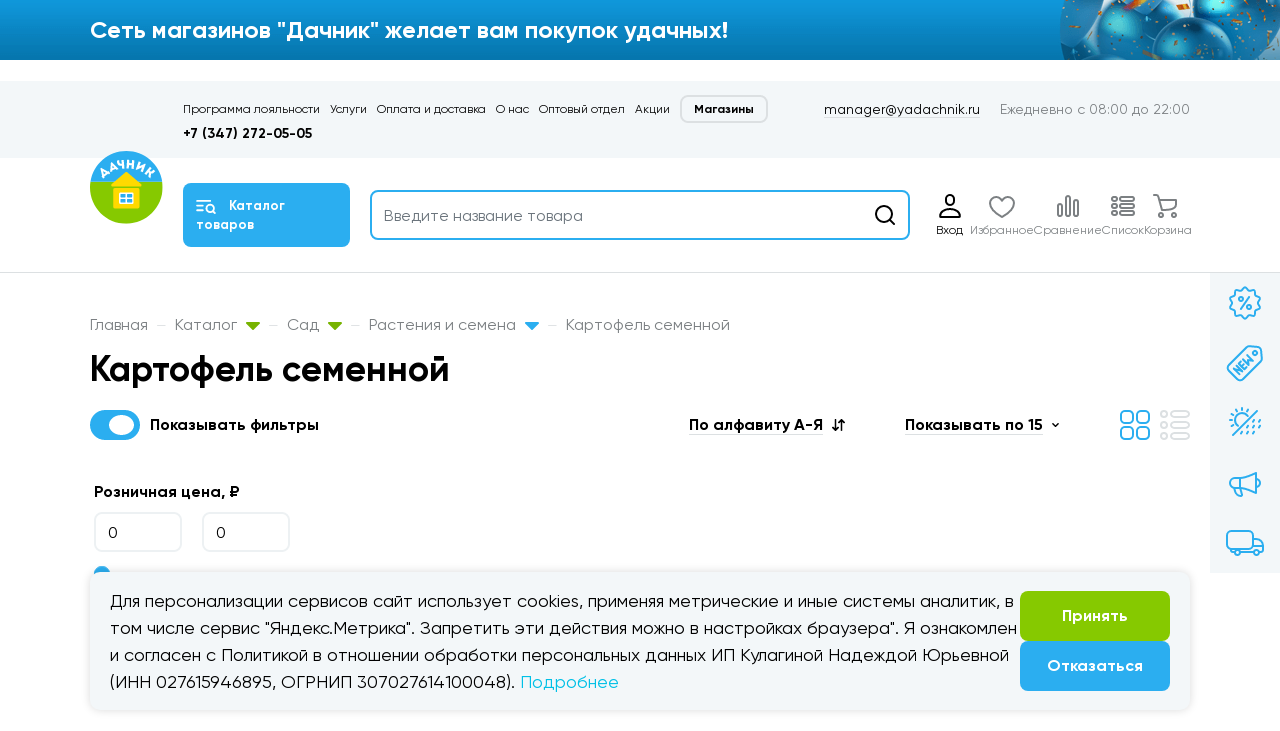

--- FILE ---
content_type: text/html; charset=UTF-8
request_url: https://yadachnik.ru/catalog/sad/rasteniya_i_semena/kartofel_semennoy/
body_size: 76744
content:
<!DOCTYPE html>
<html lang="ru">

<head>
    <meta charset="utf-8">
    <meta name="viewport" content="width=device-width, initial-scale=1, shrink-to-fit=no">

    <link href="/bitrix/js/ui/design-tokens/dist/ui.design-tokens.css?176185182126358" type="text/css"  rel="stylesheet" />
<link href="/bitrix/js/ui/fonts/opensans/ui.font.opensans.css?17618495902555" type="text/css"  rel="stylesheet" />
<link href="/bitrix/js/main/popup/dist/main.popup.bundle.css?176185198731694" type="text/css"  rel="stylesheet" />
<link href="/local/templates/.default/components/bitrix/catalog/2022/style.css?1761849622853" type="text/css"  rel="stylesheet" />
<link href="/local/templates/.default/components/bitrix/catalog.smart.filter/2022/style.css?1761849622188" type="text/css"  rel="stylesheet" />
<link href="/bitrix/components/bitrix/system.pagenavigation/templates/round/style.css?17618496182917" type="text/css"  rel="stylesheet" />
<link href="/local/templates/.default/components/bitrix/catalog.compare.list/bootstrap_v4/style.css?1761849622674" type="text/css"  data-template-style="true"  rel="stylesheet" />
<link href="/local/templates/.default/components/bitrix/menu/catalog-menu/style.css?1761849622581" type="text/css"  data-template-style="true"  rel="stylesheet" />
<link href="/local/templates/.default/components/bitrix/menu/top-menu/style.css?1761849622581" type="text/css"  data-template-style="true"  rel="stylesheet" />
<link href="/local/templates/.default/components/bitrix/menu/catalog-menu-main/style.css?1761849622581" type="text/css"  data-template-style="true"  rel="stylesheet" />
<link href="/local/templates/.default/components/bitrix/menu/right-menu/style.css?1761849622581" type="text/css"  data-template-style="true"  rel="stylesheet" />
<link href="/local/templates/.default/components/bitrix/breadcrumb/bread/style.css?1761849622585" type="text/css"  data-template-style="true"  rel="stylesheet" />
<link href="/local/templates/.default/components/bitrix/news.list/partners-list/style.css?1761849622150" type="text/css"  data-template-style="true"  rel="stylesheet" />
<link href="/local/templates/.default/components/bitrix/menu/catalog-menu-simple/style.css?1761849622581" type="text/css"  data-template-style="true"  rel="stylesheet" />
    <meta name="description" content="Картофель семенной – продажа в Уфе. Характеристики, описание и фото товара. Доставка и самовывоз – интернет-магазин Дачник." />
    <script>if(!window.BX)window.BX={};if(!window.BX.message)window.BX.message=function(mess){if(typeof mess==='object'){for(let i in mess) {BX.message[i]=mess[i];} return true;}};</script>
<script>(window.BX||top.BX).message({"JS_CORE_LOADING":"Загрузка...","JS_CORE_NO_DATA":"- Нет данных -","JS_CORE_WINDOW_CLOSE":"Закрыть","JS_CORE_WINDOW_EXPAND":"Развернуть","JS_CORE_WINDOW_NARROW":"Свернуть в окно","JS_CORE_WINDOW_SAVE":"Сохранить","JS_CORE_WINDOW_CANCEL":"Отменить","JS_CORE_WINDOW_CONTINUE":"Продолжить","JS_CORE_H":"ч","JS_CORE_M":"м","JS_CORE_S":"с","JSADM_AI_HIDE_EXTRA":"Скрыть лишние","JSADM_AI_ALL_NOTIF":"Показать все","JSADM_AUTH_REQ":"Требуется авторизация!","JS_CORE_WINDOW_AUTH":"Войти","JS_CORE_IMAGE_FULL":"Полный размер"});</script>

<script src="/bitrix/js/main/core/core.js?1761852034511455"></script>

<script>BX.Runtime.registerExtension({"name":"main.core","namespace":"BX","loaded":true});</script>
<script>BX.setJSList(["\/bitrix\/js\/main\/core\/core_ajax.js","\/bitrix\/js\/main\/core\/core_promise.js","\/bitrix\/js\/main\/polyfill\/promise\/js\/promise.js","\/bitrix\/js\/main\/loadext\/loadext.js","\/bitrix\/js\/main\/loadext\/extension.js","\/bitrix\/js\/main\/polyfill\/promise\/js\/promise.js","\/bitrix\/js\/main\/polyfill\/find\/js\/find.js","\/bitrix\/js\/main\/polyfill\/includes\/js\/includes.js","\/bitrix\/js\/main\/polyfill\/matches\/js\/matches.js","\/bitrix\/js\/ui\/polyfill\/closest\/js\/closest.js","\/bitrix\/js\/main\/polyfill\/fill\/main.polyfill.fill.js","\/bitrix\/js\/main\/polyfill\/find\/js\/find.js","\/bitrix\/js\/main\/polyfill\/matches\/js\/matches.js","\/bitrix\/js\/main\/polyfill\/core\/dist\/polyfill.bundle.js","\/bitrix\/js\/main\/core\/core.js","\/bitrix\/js\/main\/polyfill\/intersectionobserver\/js\/intersectionobserver.js","\/bitrix\/js\/main\/lazyload\/dist\/lazyload.bundle.js","\/bitrix\/js\/main\/polyfill\/core\/dist\/polyfill.bundle.js","\/bitrix\/js\/main\/parambag\/dist\/parambag.bundle.js"]);
</script>
<script type="extension/settings" data-extension="currency.currency-core">{"region":"ru"}</script>
<script>BX.Runtime.registerExtension({"name":"currency.currency-core","namespace":"BX.Currency","loaded":true});</script>
<script>BX.Runtime.registerExtension({"name":"currency","namespace":"window","loaded":true});</script>
<script>BX.Runtime.registerExtension({"name":"fx","namespace":"window","loaded":true});</script>
<script>BX.Runtime.registerExtension({"name":"ui.design-tokens","namespace":"window","loaded":true});</script>
<script>BX.Runtime.registerExtension({"name":"ui.fonts.opensans","namespace":"window","loaded":true});</script>
<script>BX.Runtime.registerExtension({"name":"main.popup","namespace":"BX.Main","loaded":true});</script>
<script>BX.Runtime.registerExtension({"name":"popup","namespace":"window","loaded":true});</script>
<script>(window.BX||top.BX).message({"LANGUAGE_ID":"ru","FORMAT_DATE":"DD.MM.YYYY","FORMAT_DATETIME":"DD.MM.YYYY HH:MI:SS","COOKIE_PREFIX":"BITRIX_SM","SERVER_TZ_OFFSET":"10800","UTF_MODE":"Y","SITE_ID":"s1","SITE_DIR":"\/","USER_ID":"","SERVER_TIME":1768987339,"USER_TZ_OFFSET":0,"USER_TZ_AUTO":"Y","bitrix_sessid":"5d8907aa2998c7f24b97ab38db48e43d"});</script>


<script src="/bitrix/js/main/jquery/jquery-1.12.4.min.js?176184958897163"></script>
<script src="/bitrix/js/currency/currency-core/dist/currency-core.bundle.js?17618516748800"></script>
<script src="/bitrix/js/currency/core_currency.js?17618516741181"></script>
<script src="/bitrix/js/main/core/core_fx.js?176184958916888"></script>
<script src="/bitrix/js/main/popup/dist/main.popup.bundle.js?1761852073119952"></script>
<script src="https://www.google.com/recaptcha/api.js?render=6LcZnc8qAAAAAINo079juhQFs3fpI8CsjKzKDRGY"></script>
<script>window.recaptcha = { siteKey: "6LcZnc8qAAAAAINo079juhQFs3fpI8CsjKzKDRGY", tokenLifeTime: 100 };</script>
<script src="/bitrix/js/b01110011.recaptcha/script.js"></script>
<style>.grecaptcha-badge {display: none;}</style>



    <script src="/local/templates/.default/components/bitrix/catalog.compare.list/bootstrap_v4/script.js?17618496223910"></script>
<script src="/local/templates/.default/components/bitrix/sale.basket.basket.line/2022-mobile/script.js?17618496225335"></script>
<script src="/bitrix/components/bitrix/search.title/script.js?176185198710542"></script>
<script src="/local/templates/.default/components/bitrix/search.title/2022/script.js?17618496224866"></script>
<script src="/local/templates/.default/components/bitrix/search.title/2022/bitrix/catalog.item/bootstrap_v4/script.js?176184962264302"></script>
<script src="/local/templates/.default/components/bitrix/sale.basket.basket.line/2022/script.js?17618496225335"></script>
<script src="/local/templates/.default/components/bitrix/catalog.smart.filter/2022/script.js?176184962222206"></script>
<script src="/local/templates/.default/components/bitrix/catalog.section/2022/script.js?17618496228289"></script>


    
    <link href="/local/templates/dachnik_2022/assets/css/bootstrap.min.css" rel="stylesheet">
    <link href="/local/templates/dachnik_2022/assets/css/brands.min.css" rel="stylesheet">
    <link href="/local/templates/dachnik_2022/assets/css/fontawesome.min.css" rel="stylesheet">
    <link href="/local/templates/dachnik_2022/assets/css/bootstrap-select.min.css" rel="stylesheet">
    <link href="/local/templates/dachnik_2022/assets/css/bootstrap-slider.min.css" rel="stylesheet">
    <link href="/local/templates/dachnik_2022/assets/css/jquery.fancybox.min.css" rel="stylesheet">
    <link href="/local/templates/dachnik_2022/assets/css/slick.css" rel="stylesheet">
    <link href="/local/templates/dachnik_2022/assets/css/styles.min.css?c=12" rel="stylesheet">
    <link href="/local/templates/dachnik_2022/assets/css/media.min.css?c=12" rel="stylesheet">

    <title>Картофель семенной купить в Уфе – магазин Дачник</title>

    <script src="/local/templates/dachnik_2022/assets/js/jquery.min.js"></script>
    <script src="/local/templates/dachnik_2022/assets/js/popper.min.js"></script>
    <script src="/local/templates/dachnik_2022/assets/js/bootstrap.min.js"></script>
    <script src="/local/templates/dachnik_2022/assets/js/bootstrap-select.min.js"></script>
    <script src="/local/templates/dachnik_2022/assets/js/bootstrap-slider.min.js"></script>
    <script src="/local/templates/dachnik_2022/assets/js/jquery.fancybox.min.js"></script>
    <script src="/local/templates/dachnik_2022/assets/js/jquery.inputmask.bundle.min.js"></script>
    <script src="/local/templates/dachnik_2022/assets/js/slick.min.js"></script>
    <script src="/local/templates/dachnik_2022/assets/js/main.js?c=12"></script>

    <link rel="icon" href="/local/templates/dachnik_2022/assets/favicon.svg" type="image/svg+xml">

    <script src="/local/templates/dachnik_2022/custom/custom.js?c=12"></script>
    <script src="/local/templates/dachnik_2022/custom/actions.js?c=12"></script>
    <link href="/local/templates/dachnik_2022/custom/custom.css?c=12" rel="stylesheet">


        <meta property="og:type" content="website" />
    <meta property="og:title" content="Картофель семенной купить в Уфе – магазин Дачник" />
    <meta property="og:description" content="Картофель семенной – продажа в Уфе. Характеристики, описание и фото товара. Доставка и самовывоз – интернет-магазин Дачник." />
    <meta property="og:image" content="https:///local/templates/2020_default/assets/images/logo.png" />
    <meta property="og:url" content="https:///catalog/sad/rasteniya_i_semena/kartofel_semennoy/" />

    <script>
         window.alert = console.log;
    </script>
</head>

<body>
    
    <div id="panel">
            </div>

    <div id="compareList9J9wbd" class="hb-item__num compare-count-div" " style="display: none;"><!--'start_frame_cache_compareList9J9wbd'--><!--'end_frame_cache_compareList9J9wbd'--></div>
<script type="text/javascript">
    var obcompareList9J9wbd = new JCCatalogCompareList({'VISUAL':{'ID':'compareList9J9wbd'},'AJAX':{'url':'/catalog/sad/rasteniya_i_semena/kartofel_semennoy/','params':{'ajax_action':'Y'},'reload':{'compare_list_reload':'Y'},'templates':{'delete':'?action=DELETE_FROM_COMPARE_LIST&id='}},'POSITION':{'fixed':true,'align':{'vertical':'top','horizontal':'left'}}})
</script>

    <div class="cookies-consent-banner-wrapper" id="cookie-consent-popup" style="display: none;">
    <div class="container">
        <div class="cookies-consent-banner">
            <div class="cookies-text">
                Для персонализации сервисов сайт использует cookies, применяя метрические и иные системы аналитик, в том
                числе сервис "Яндекс.Метрика". Запретить эти действия можно в настройках браузера". Я ознакомлен и согласен
                с Политикой в отношении обработки персональных данных ИП Кулагиной Надеждой  Юрьевной (ИНН 027615946895, ОГРНИП 307027614100048).
                <a href="/policy/">Подробнее</a>
            </div>
            <div class="cookies-buttons">
                <button id="cookie-consent-accept" class="btn btn-green">Принять</button>
                <a href="//yandex.ru" class="btn btn-blue">Отказаться</a>
            </div>
        </div>
    </div>
</div>

<style>
    .cookies-consent-banner-wrapper {
        z-index: 20;
        position: fixed;
        bottom: 10px;
        left: 0;
        width: 100%;
    }

    .cookies-consent-banner {
        display: flex;
        flex-direction: row;
        justify-content: space-between;
        align-items: center;
        gap: 20px;
        background: #f3f7f9;
        padding: 15px 20px;
        font-size: 1.1428571429rem;
        box-sizing: border-box;
        border-radius: 10px;
        box-shadow: #00000026 0px 0px 10px 0px;
    }

    .cookies-consent-banner .cookies-text {
        font-size: 18px;
    }

    .cookies-consent-banner .cookies-text a {
        color: #00c0e6
    }

    .cookies-consent-banner .cookies-text a:hover {
        color: #00abcd
    }

    .cookies-consent-banner .cookies-text a:active {
        color: #008fb3
    }

    .cookies-buttons {
        display: flex;
        flex-direction: column;
        gap: 10px;
        align-items: stretch;
        min-width: 150px;
    }

    @media(max-width: 991px)and (min-width: 0px) {
        .cookies-consent-banner {
            flex-direction: column;
        }

        .cookies-buttons {
            justify-content: space-between;
            flex-direction: row;
            width: 100%;
        }

        .cookies-buttons .btn {
            width: 50%;
        }

        .cookies-consent-banner-wrapper {
            bottom: 74px;
        }

        .cookies-consent-banner .cookies-text {
            font-size: 14px;
        }
    }
</style>
<script>
    document.addEventListener("DOMContentLoaded", function() {
        if (!localStorage.getItem("cookieConsent")) {
            document.getElementById("cookie-consent-popup").style.display = "flex";
        } else {
            document.getElementById("cookie-consent-popup").style.display = "none";
        }
        document
            .getElementById("cookie-consent-accept")
            .addEventListener("click", function() {
                localStorage.setItem("cookieConsent", "true");
                document.getElementById("cookie-consent-popup").style.display = "none";
            });
    });
</script>
    <div class="bottom-fixed">
        <div class="container">
            <div class="hb-items">

                <a href="/auth/" class="hb-item active">
    <div class="hb-item__icon">
        <svg width="40" height="30" viewBox="0 0 40 30" fill="none" xmlns="http://www.w3.org/2000/svg">
            <path d="M20 3.99463H19.9999C17.7913 3.99463 16.0009 5.78508 16.0009 7.9937V9.99549C16.0009 12.2041 17.7913 13.9946 19.9999 13.9946H20C22.2086 13.9946 23.9991 12.2041 23.9991 9.99549V7.9937C23.9991 5.78508 22.2086 3.99463 20 3.99463Z" stroke="black" stroke-width="2.00011" stroke-linecap="round" stroke-linejoin="round" />
            <path fill-rule="evenodd" clip-rule="evenodd" d="M29.8869 25.2829V25.2832C29.8869 25.6747 29.5563 25.9947 29.1521 25.9947H10.8481C10.4439 25.9947 10.1134 25.6747 10.1134 25.2832V25.2829C10.1134 15.5659 29.8869 15.5659 29.8869 25.2829H29.8869Z" stroke="black" stroke-width="2.00011" stroke-linecap="round" stroke-linejoin="round" />
        </svg>
    </div>
    <div class="hb-item__text">
        Вход
    </div>
</a>


                <a href="#" class="hb-item hb-catalog-btn">
    <div class="hb-item__icon">
        <svg xmlns="http://www.w3.org/2000/svg" width="40px" height="30px" viewBox="0 0 3.73832 2.80371">
            <polygon id="_390562848" fill="none" points="-0,2.80371 3.73832,2.80371 3.73832,0 -0,0 "></polygon>
            <path id="_390563232" fill="none" stroke="black" stroke-width="0.186928" stroke-linecap="round" stroke-linejoin="round" d="M2.80347 2.05555l0.280895 0.280895m-2.24322 -0.280392l0.747659 0m-0.747659 -0.654169l0.747659 0m-0.747659 -0.654248l2.05608 0m-0.467453 0.467055c-0.258006,0 -0.467161,0.209128 -0.467161,0.467161 0,0.258006 0.209155,0.467161 0.467161,0.467161 0.258033,0 0.467161,-0.209155 0.467161,-0.467161 0,-0.258033 -0.209128,-0.467161 -0.467161,-0.467161z"></path>
        </svg>
        <!-- <svg width="40" height="30" viewBox="0 0 21 15" fill="none" xmlns="http://www.w3.org/2000/svg">
            <path fill-rule="evenodd" clip-rule="evenodd" d="M1.00124 6.00537H6.99846C7.54838 6.00537 7.99823 5.78046 7.99823 5.50551V5.50523C7.99823 5.23029 7.54837 5.00537 6.99846 5.00537H1.00124C0.451318 5.00537 0.00146484 5.23029 0.00146484 5.50523V5.50551C0.00146484 5.78046 0.45132 6.00537 1.00124 6.00537Z" fill="black"></path>
            <path fill-rule="evenodd" clip-rule="evenodd" d="M1.00124 11H6.99846C7.54838 11 7.99823 10.7751 7.99823 10.5001V10.4999C7.99823 10.2249 7.54837 10 6.99846 10H1.00124C0.451318 10 0.00146484 10.2249 0.00146484 10.4999V10.5001C0.00146484 10.7751 0.45132 11 1.00124 11Z" fill="black"></path>
            <path fill-rule="evenodd" clip-rule="evenodd" d="M1.00124 1H15.0015C15.5514 1 16.0012 0.775085 16.0012 0.500142V0.499858C16.0012 0.224915 15.5514 0 15.0015 0H1.00124C0.451318 0 0.00146484 0.224915 0.00146484 0.499858V0.500142C0.00146484 0.775086 0.45132 1 1.00124 1Z" fill="black"></path>
            <path d="M17.9982 11.9998L19.9984 14M14.9984 5C12.7893 5 10.9984 6.79063 10.9984 8.99994C10.9984 11.209 12.7893 12.9999 14.9984 12.9999C17.2077 12.9999 18.9983 11.209 18.9983 8.99994C18.9983 6.79063 17.2077 5 14.9984 5V5Z" stroke="black" stroke-linecap="round" stroke-linejoin="round"></path>
        </svg> -->
    </div>
    <div class="hb-item__text">
        Каталог
    </div>
</a>                                    <a href="/favorite/" class="hb-item active">
    <div class="hb-item__icon">
        <div class="hb-item__num">
            7
        </div>
        <svg width="40" height="30" viewBox="0 0 40 30" fill="none" xmlns="http://www.w3.org/2000/svg">
            <path d="M20 9.74458C21.4998 7.24443 22.9996 5.99463 25.9998 5.99463C29.3115 5.99463 31.9993 9.23461 31.9993 11.995C31.9993 16.995 28.9997 20.9949 20 25.9952C11.0003 20.9949 8.00073 16.995 8.00073 11.995C8.00073 9.23461 10.6885 5.99463 14.0002 5.99463C17.0004 5.99463 18.5002 7.24442 20 9.74458V9.74458Z" stroke="black" stroke-width="2.00012" stroke-linecap="round" stroke-linejoin="round"/>
        </svg>
    </div>
    <div class="hb-item__text">
        Избранное
    </div>
</a>                

                <a href="/catalog/compare/" class="hb-item compare-link">
    <div class="hb-item__icon">
        <svg width="40" height="30" viewBox="0 0 40 30" fill="none" xmlns="http://www.w3.org/2000/svg">
            <path d="M20.0002 5.04053H20C18.8958 5.04053 18.0007 5.93563 18.0007 7.03979V23.0412C18.0007 24.1454 18.8958 25.0405 20 25.0405H20.0002C21.1044 25.0405 21.9995 24.1454 21.9995 23.0412V7.03979C21.9995 5.93563 21.1044 5.04053 20.0002 5.04053Z" stroke="black" stroke-width="2.00011" stroke-linecap="round" stroke-linejoin="round"/>
            <path d="M11.9992 13.041H11.999C10.8949 13.041 9.99976 13.9361 9.99976 15.0403V23.0416C9.99976 24.1457 10.8949 25.0408 11.999 25.0408H11.9992C13.1034 25.0408 13.9985 24.1457 13.9985 23.0416V15.0403C13.9985 13.9361 13.1034 13.041 11.9992 13.041Z" stroke="black" stroke-width="2.00011" stroke-linecap="round" stroke-linejoin="round"/>
            <path d="M28.0002 9.04102H28C26.8958 9.04102 26.0007 9.93611 26.0007 11.0403V23.0415C26.0007 24.1457 26.8958 25.0408 28 25.0408H28.0002C29.1044 25.0408 29.9995 24.1457 29.9995 23.0415V11.0403C29.9995 9.93611 29.1044 9.04102 28.0002 9.04102Z" stroke="black" stroke-width="2.00011" stroke-linecap="round" stroke-linejoin="round"/>
        </svg>
    </div>
    <div class="hb-item__text">
        Сравнение
    </div>
</a>
                <a href="/wish/" class="hb-item active">
    <div class="hb-item__icon">
        <div class="hb-item__num">

        </div>
        <svg xmlns="http://www.w3.org/2000/svg" width="40px" height="30px" viewBox="0 0 1.26983 0.952387">
            <polygon id="_37056880" fill="none" points="-0,0 1.26983,0 1.26983,0.952387 -0,0.952387 "></polygon>
            <path id="_37057456" fill="none" stroke="black" stroke-width="0.063496" stroke-linecap="round" stroke-linejoin="round" d="M0.984117 0.476184l0 8.99887e-006c0,0.0349246 -0.0285444,0.063469 -0.063469,0.063469l-0.317507 0c-0.0349156,0 -0.063469,-0.0285444 -0.063469,-0.063469l0 -8.99887e-006c0,-0.0349066 0.0285534,-0.063469 0.063469,-0.063469l0.317507 0c0.0349246,0 0.063469,0.0285624 0.063469,0.063469z"></path>
            <path id="_37056496" fill="none" stroke="black" stroke-width="0.063496" stroke-linecap="round" stroke-linejoin="round" d="M0.984117 0.253822l0 8.99887e-006c0,0.0349246 -0.0285444,0.063469 -0.063469,0.063469l-0.317507 0c-0.0349156,0 -0.063469,-0.0285444 -0.063469,-0.063469l0 -8.99887e-006c0,-0.0349066 0.0285534,-0.063469 0.063469,-0.063469l0.317507 0c0.0349246,0 0.063469,0.0285624 0.063469,0.063469z"></path>
            <path id="_37056304" fill="none" stroke="black" stroke-width="0.063496" stroke-linecap="round" stroke-linejoin="round" d="M0.984117 0.698231l0 8.99887e-006c0,0.0349246 -0.0285444,0.063469 -0.063469,0.063469l-0.317507 0c-0.0349156,0 -0.063469,-0.0285444 -0.063469,-0.063469l0 -8.99887e-006c0,-0.0349066 0.0285534,-0.063469 0.063469,-0.063469l0.317507 0c0.0349246,0 0.063469,0.0285624 0.063469,0.063469z"></path>
            <path id="_37056256" fill="none" stroke="black" stroke-width="0.063496" stroke-linecap="round" stroke-linejoin="round" d="M0.444436 0.476184l0 8.99887e-006c0,0.0349246 -0.0285534,0.063469 -0.063469,0.063469l-0.031793 0c-0.0349156,0 -0.063469,-0.0285444 -0.063469,-0.063469l0 -8.99887e-006c0,-0.0349066 0.0285534,-0.063469 0.063469,-0.063469l0.031793 0c0.0349156,0 0.063469,0.0285624 0.063469,0.063469z"></path>
            <path id="_37056112" fill="none" stroke="black" stroke-width="0.063496" stroke-linecap="round" stroke-linejoin="round" d="M0.444436 0.253822l0 8.99887e-006c0,0.0349246 -0.0285534,0.063469 -0.063469,0.063469l-0.031793 0c-0.0349156,0 -0.063469,-0.0285444 -0.063469,-0.063469l0 -8.99887e-006c0,-0.0349066 0.0285534,-0.063469 0.063469,-0.063469l0.031793 0c0.0349156,0 0.063469,0.0285624 0.063469,0.063469z"></path>
            <path id="_37056184" fill="none" stroke="black" stroke-width="0.063496" stroke-linecap="round" stroke-linejoin="round" d="M0.444436 0.698231l0 8.99887e-006c0,0.0349246 -0.0285534,0.063469 -0.063469,0.063469l-0.031793 0c-0.0349156,0 -0.063469,-0.0285444 -0.063469,-0.063469l0 -8.99887e-006c0,-0.0349066 0.0285534,-0.063469 0.063469,-0.063469l0.031793 0c0.0349156,0 0.063469,0.0285624 0.063469,0.063469z"></path>
        </svg>
    </div>
    <div class="hb-item__text">
        Список
    </div>
</a>
                


<script>
	var bx_basketFKauiI = new BitrixSmallCart;
</script>

<div id="bx_basketFKauiI">
	<!--'start_frame_cache_bx_basketFKauiI'-->
<a href="/personal/cart/" class="hb-item">
    <div class="hb-item__icon">
                <svg width="40" height="30" viewBox="0 0 40 30" fill="none" xmlns="http://www.w3.org/2000/svg">
            <path d="M6.00012 4.01506L7.9991 4.00627C8.86962 4.00627 9.83906 3.65138 10.3927 5.86494L14 19.0145C18.0325 19.0145 27.9997 19.1871 27.9997 13.432V9.01447L11.1753 9.01475" stroke="black" stroke-width="2.00011" stroke-linecap="round" stroke-linejoin="round"/>
            <path d="M12.9995 26.0146C14.104 26.0146 14.9995 25.1192 14.9995 24.0146C14.9995 22.9101 14.104 22.0146 12.9995 22.0146C11.8949 22.0146 10.9995 22.9101 10.9995 24.0146C10.9995 25.1192 11.8949 26.0146 12.9995 26.0146Z" stroke="black" stroke-width="2.00011" stroke-linecap="round" stroke-linejoin="round"/>
            <path d="M25.9997 26.0146C27.1043 26.0146 27.9997 25.1192 27.9997 24.0146C27.9997 22.9101 27.1043 22.0146 25.9997 22.0146C24.8952 22.0146 23.9998 22.9101 23.9998 24.0146C23.9998 25.1192 24.8952 26.0146 25.9997 26.0146Z" stroke="black" stroke-width="2.00011" stroke-linecap="round" stroke-linejoin="round"/>
        </svg>
    </div>
    <div class="hb-item__text">
        Корзина
    </div>
</a><!--'end_frame_cache_bx_basketFKauiI'--></div>
<script type="text/javascript">
	bx_basketFKauiI.siteId = 's1';
	bx_basketFKauiI.cartId = 'bx_basketFKauiI';
	bx_basketFKauiI.ajaxPath = '/bitrix/components/bitrix/sale.basket.basket.line/ajax.php';
	bx_basketFKauiI.templateName = '2022-mobile';
	bx_basketFKauiI.arParams = {'HIDE_ON_BASKET_PAGES':'N','PATH_TO_AUTHORIZE':'/login/','PATH_TO_BASKET':'/personal/cart/','PATH_TO_ORDER':'/personal/order/make/','PATH_TO_PERSONAL':'/personal/','PATH_TO_PROFILE':'/personal/','PATH_TO_REGISTER':'/login/','POSITION_FIXED':'N','SHOW_AUTHOR':'N','SHOW_EMPTY_VALUES':'Y','SHOW_NUM_PRODUCTS':'Y','SHOW_PERSONAL_LINK':'Y','SHOW_PRODUCTS':'Y','SHOW_REGISTRATION':'N','SHOW_TOTAL_PRICE':'Y','COMPONENT_TEMPLATE':'2022-mobile','SHOW_DELAY':'N','SHOW_NOTAVAIL':'N','SHOW_IMAGE':'Y','SHOW_PRICE':'Y','SHOW_SUMMARY':'Y','CACHE_TYPE':'A','POSITION_VERTICAL':'top','POSITION_HORIZONTAL':'right','MAX_IMAGE_SIZE':'70','AJAX':'N','~HIDE_ON_BASKET_PAGES':'N','~PATH_TO_AUTHORIZE':'/login/','~PATH_TO_BASKET':'/personal/cart/','~PATH_TO_ORDER':'/personal/order/make/','~PATH_TO_PERSONAL':'/personal/','~PATH_TO_PROFILE':'/personal/','~PATH_TO_REGISTER':'/login/','~POSITION_FIXED':'N','~SHOW_AUTHOR':'N','~SHOW_EMPTY_VALUES':'Y','~SHOW_NUM_PRODUCTS':'Y','~SHOW_PERSONAL_LINK':'Y','~SHOW_PRODUCTS':'Y','~SHOW_REGISTRATION':'N','~SHOW_TOTAL_PRICE':'Y','~COMPONENT_TEMPLATE':'2022-mobile','~SHOW_DELAY':'N','~SHOW_NOTAVAIL':'N','~SHOW_IMAGE':'Y','~SHOW_PRICE':'Y','~SHOW_SUMMARY':'Y','~CACHE_TYPE':'A','~POSITION_VERTICAL':'top','~POSITION_HORIZONTAL':'right','~MAX_IMAGE_SIZE':'70','~AJAX':'N','cartId':'bx_basketFKauiI'}; // TODO \Bitrix\Main\Web\Json::encode
	bx_basketFKauiI.closeMessage = 'Скрыть';
	bx_basketFKauiI.openMessage = 'Раскрыть';
	bx_basketFKauiI.activate();
</script>

            </div>
        </div>
    </div>




    <div id="hbCatalog" class="hb-catalog">
        <div class="container">

            


    <ul class="catalog-body__list">
                        <li class="with-ul "
                    data-category="#caterogy0-mob">
                    <a href="#">
                        Водоснабжение                     </a>
                </li>
                

                            <li class="with-ul "
                    data-category="#caterogy1-mob">
                    <a href="#">
                        Гарда декор                    </a>
                </li>
                

                            <li class="with-ul "
                    data-category="#caterogy2-mob">
                    <a href="#">
                        Декор                    </a>
                </li>
                

                            <li class="with-ul "
                    data-category="#caterogy3-mob">
                    <a href="#">
                        Инструменты                    </a>
                </li>
                

                            <li class="with-ul "
                    data-category="#caterogy4-mob">
                    <a href="#">
                        Лакокрасочные материалы                    </a>
                </li>
                

                            <li class="with-ul "
                    data-category="#caterogy5-mob">
                    <a href="#">
                        Напольные покрытия                    </a>
                </li>
                

                            <li class="with-ul "
                    data-category="#caterogy6-mob">
                    <a href="#">
                        Отделочные материалы                    </a>
                </li>
                

                            <li class="with-ul "
                    data-category="#caterogy7-mob">
                    <a href="#">
                        Печи для бани, баки и комплектующие                    </a>
                </li>
                

                            <li class="with-ul "
                    data-category="#caterogy8-mob">
                    <a href="#">
                        Плитка                    </a>
                </li>
                

                            <li class="with-ul "
                    data-category="#caterogy9-mob">
                    <a href="#">
                        Сад                    </a>
                </li>
                

                            <li class="with-ul "
                    data-category="#caterogy10-mob">
                    <a href="#">
                        Сантехника                    </a>
                </li>
                

                            <li class="with-ul "
                    data-category="#caterogy11-mob">
                    <a href="#">
                        Скобяные изделия                    </a>
                </li>
                

                            <li class="with-ul "
                    data-category="#caterogy12-mob">
                    <a href="#">
                        Пиломатериалы и изделия из древесины                    </a>
                </li>
                

                            <li class="with-ul "
                    data-category="#caterogy13-mob">
                    <a href="#">
                        Стройматериалы                    </a>
                </li>
                

                            <li class="with-ul "
                    data-category="#caterogy14-mob">
                    <a href="#">
                        Двери                    </a>
                </li>
                

                            <li class="with-ul "
                    data-category="#caterogy15-mob">
                    <a href="#">
                        Товары для бани                    </a>
                </li>
                

                            <li class="with-ul "
                    data-category="#caterogy16-mob">
                    <a href="#">
                        Товары для дома                    </a>
                </li>
                

                            <li class="with-ul "
                    data-category="#caterogy17-mob">
                    <a href="#">
                        Автоаксессуары                    </a>
                </li>
                

                            <li class="with-ul "
                    data-category="#caterogy18-mob">
                    <a href="#">
                        Электротовары                    </a>
                </li>
                

                </ul>
    <div class="hb-catalog__body">
                        <div id="caterogy0-mob" class="catalog-body-item">
                    <div class="container">

                        <div class="hb-catalog__back">
                            <i>
                                <svg width="12" height="20" viewBox="0 0 12 20" fill="none"
                                     xmlns="http://www.w3.org/2000/svg">
                                    <path d="M10 2L1.99978 9.99991L10 17.9997" stroke="#0095E0" stroke-width="4.00008"
                                          stroke-linecap="round" stroke-linejoin="round"/>
                                </svg>
                            </i>
                            Водоснабжение                         </div>

                        <div class="catalog-body__scroll">
                            <div class="catalog-body__title">Водоснабжение </div>
                            <div class="row">
                                                                    <div class="col-lg-6 col-xl-4">
                                        <ul class="catalog-body__ul">
                                            <li class="title"><a href="/catalog/vodosnabzhenie_/vodonagrevateli/">Водонагреватели</a>
                                            </li>

                                                                                                <li>
                                                        <a href="/catalog/vodosnabzhenie_/vodonagrevateli/vodonagrevateli_i_korpusa_nalivnye/">
                                                            Водонагреватели                                                        </a>
                                                    </li>
                                                                                                    <li>
                                                        <a href="/catalog/vodosnabzhenie_/vodonagrevateli/teny_vodonagrevatelnye/">
                                                            Тэны водонагревательные                                                        </a>
                                                    </li>
                                                                                                    <li>
                                                        <a href="/catalog/vodosnabzhenie_/vodonagrevateli/umyvalniki_s_tumboy_i_tumby/">
                                                            Умывальники с тумбой и тумбы                                                        </a>
                                                    </li>
                                                                                                    <li>
                                                        <a href="/catalog/vodosnabzhenie_/vodonagrevateli/nasosy_tsirkulyatsionnye/">
                                                            Насосы циркуляционные                                                        </a>
                                                    </li>
                                                                                            

                                        </ul>
                                    </div>
                                                                        <div class="col-lg-6 col-xl-4">
                                        <ul class="catalog-body__ul">
                                            <li class="title"><a href="/catalog/vodosnabzhenie_/vodootvedenie/">Водоотведение</a>
                                            </li>

                                                                                                <li>
                                                        <a href="/catalog/vodosnabzhenie_/vodootvedenie/armatury_dlya_bochka_unitaza/">
                                                            Арматуры для бочка унитаза                                                        </a>
                                                    </li>
                                                                                                    <li>
                                                        <a href="/catalog/vodosnabzhenie_/vodootvedenie/gofry_i_slivy_dlya_unitaza/">
                                                            Гофры и сливы для унитаза                                                        </a>
                                                    </li>
                                                                                                    <li>
                                                        <a href="/catalog/vodosnabzhenie_/vodootvedenie/sifony_/">
                                                            Сифоны                                                         </a>
                                                    </li>
                                                                                                    <li>
                                                        <a href="/catalog/vodosnabzhenie_/vodootvedenie/trapy_kanalizatsionnye/">
                                                            Трапы канализационные                                                        </a>
                                                    </li>
                                                                                                    <li>
                                                        <a href="/catalog/vodosnabzhenie_/vodootvedenie/truby_i_fitingi_kanalizatsionnye_pp/">
                                                            Трубы и фитинги канализационные ПП                                                        </a>
                                                    </li>
                                                                                            

                                        </ul>
                                    </div>
                                                                        <div class="col-lg-6 col-xl-4">
                                        <ul class="catalog-body__ul">
                                            <li class="title"><a href="/catalog/vodosnabzhenie_/instrumenty_i_aksessury_dlya_trub/">Инструменты и аксессуры для труб</a>
                                            </li>

                                                                                                <li>
                                                        <a href="/catalog/vodosnabzhenie_/instrumenty_i_aksessury_dlya_trub/aksessuary_dlya_trub_khomut_santekhnicheskiy_remontnyy/">
                                                            Аксессуары для труб (хомут сантехнический, ремонтный)                                                        </a>
                                                    </li>
                                                                                                    <li>
                                                        <a href="/catalog/vodosnabzhenie_/instrumenty_i_aksessury_dlya_trub/apparaty_svarochnye_dlya_pp_trub/">
                                                            Аппараты сварочные для ПП труб                                                        </a>
                                                    </li>
                                                                                                    <li>
                                                        <a href="/catalog/vodosnabzhenie_/instrumenty_i_aksessury_dlya_trub/manzhety_rezinovye/">
                                                            Манжеты резиновые                                                        </a>
                                                    </li>
                                                                                                    <li>
                                                        <a href="/catalog/vodosnabzhenie_/instrumenty_i_aksessury_dlya_trub/prokladki_santekhnicheskie/">
                                                            Прокладки сантехнические                                                        </a>
                                                    </li>
                                                                                                    <li>
                                                        <a href="/catalog/vodosnabzhenie_/instrumenty_i_aksessury_dlya_trub/tros_santekhnicheskiy/">
                                                            Трос сантехнический                                                        </a>
                                                    </li>
                                                                                                    <li>
                                                        <a href="/catalog/vodosnabzhenie_/instrumenty_i_aksessury_dlya_trub/uplotniteli_dlya_trub/">
                                                            Уплотнители для труб                                                        </a>
                                                    </li>
                                                                                            

                                        </ul>
                                    </div>
                                                                        <div class="col-lg-6 col-xl-4">
                                        <ul class="catalog-body__ul">
                                            <li class="title"><a href="/catalog/vodosnabzhenie_/otopitelnye_kotly/">Отопительные котлы</a>
                                            </li>

                                                                                                <li>
                                                        <a href="/catalog/vodosnabzhenie_/otopitelnye_kotly/komplektuyushchie_dlya_kotlov_i_otopiteley/">
                                                            Комплектующие для котлов и отопителей                                                        </a>
                                                    </li>
                                                                                            

                                        </ul>
                                    </div>
                                                                        <div class="col-lg-6 col-xl-4">
                                        <ul class="catalog-body__ul">
                                            <li class="title"><a href="/catalog/vodosnabzhenie_/polotentsesushiteli_i_montazhnye_izdeliya/">Полотенцесушители и монтажные изделия</a>
                                            </li>

                                            

                                        </ul>
                                    </div>
                                                                        <div class="col-lg-6 col-xl-4">
                                        <ul class="catalog-body__ul">
                                            <li class="title"><a href="/catalog/vodosnabzhenie_/radiatory_otopleniya_i_komplektuyushchie_1/">Радиаторы отопления и комплектующие</a>
                                            </li>

                                                                                                <li>
                                                        <a href="/catalog/vodosnabzhenie_/radiatory_otopleniya_i_komplektuyushchie_1/montazhnye_izdeliya_dlya_radiatorov_otopleniya/">
                                                            Монтажные изделия для радиаторов отопления                                                        </a>
                                                    </li>
                                                                                                    <li>
                                                        <a href="/catalog/vodosnabzhenie_/radiatory_otopleniya_i_komplektuyushchie_1/radiatory_otopleniya_i_komplektuyushchie/">
                                                            Радиаторы отопления                                                        </a>
                                                    </li>
                                                                                                    <li>
                                                        <a href="/catalog/vodosnabzhenie_/radiatory_otopleniya_i_komplektuyushchie_1/reshetki_i_ekrany_dlya_radiatorov_otopleniya/">
                                                            Решетки и экраны для радиаторов отопления                                                        </a>
                                                    </li>
                                                                                            

                                        </ul>
                                    </div>
                                                                        <div class="col-lg-6 col-xl-4">
                                        <ul class="catalog-body__ul">
                                            <li class="title"><a href="/catalog/vodosnabzhenie_/teplonositeli_dlya_sistem_otopleniya/">Теплоносители для систем отопления</a>
                                            </li>

                                            

                                        </ul>
                                    </div>
                                                                        <div class="col-lg-6 col-xl-4">
                                        <ul class="catalog-body__ul">
                                            <li class="title"><a href="/catalog/vodosnabzhenie_/truboprovod_/">Трубопровод </a>
                                            </li>

                                                                                                <li>
                                                        <a href="/catalog/vodosnabzhenie_/truboprovod_/zapornaya_armatura_gazovaya/">
                                                            Запорная арматура газовая                                                        </a>
                                                    </li>
                                                                                                    <li>
                                                        <a href="/catalog/vodosnabzhenie_/truboprovod_/zapornaya_armatura_i_rezbovye_soedineniya_chugunnye/">
                                                            Запорная арматура и резьбовые соединения чугунные                                                        </a>
                                                    </li>
                                                                                                    <li>
                                                        <a href="/catalog/vodosnabzhenie_/truboprovod_/zapornaya_armatura_latun_alyuminiy/">
                                                            Запорная арматура латунь, алюминий                                                        </a>
                                                    </li>
                                                                                                    <li>
                                                        <a href="/catalog/vodosnabzhenie_/truboprovod_/podvody_gibkie_dlya_vody_i_smesiteley/">
                                                            Подводы гибкие для воды и смесителей                                                        </a>
                                                    </li>
                                                                                                    <li>
                                                        <a href="/catalog/vodosnabzhenie_/truboprovod_/schetchiki_vody/">
                                                            Счетчики воды                                                        </a>
                                                    </li>
                                                                                                    <li>
                                                        <a href="/catalog/vodosnabzhenie_/truboprovod_/truby_i_fitingi_zazhimnye_dlya_nerzh_gofr_truby_rvk_plastik/">
                                                            Трубы и фитинги зажимные для нерж гофр. трубы РВК Пластик                                                        </a>
                                                    </li>
                                                                                                    <li>
                                                        <a href="/catalog/vodosnabzhenie_/truboprovod_/truby_i_fitingi_metalloplastikovye/">
                                                            Трубы и фитинги металлопластиковые                                                        </a>
                                                    </li>
                                                                                                    <li>
                                                        <a href="/catalog/vodosnabzhenie_/truboprovod_/truby_i_fitingi_pnd_/">
                                                            Трубы и фитинги ПНД                                                         </a>
                                                    </li>
                                                                                                    <li>
                                                        <a href="/catalog/vodosnabzhenie_/truboprovod_/truby_i_fitingi_polipropilenovye/">
                                                            Трубы и фитинги полипропиленовые                                                        </a>
                                                    </li>
                                                                                                    <li>
                                                        <a href="/catalog/vodosnabzhenie_/truboprovod_/truby_uteplitelnye_npe/">
                                                            Трубы утеплительные НПЭ                                                        </a>
                                                    </li>
                                                                                                    <li>
                                                        <a href="/catalog/vodosnabzhenie_/truboprovod_/fitingi_rezbovye_latun/">
                                                            Фитинги резьбовые латунь                                                        </a>
                                                    </li>
                                                                                                    <li>
                                                        <a href="/catalog/vodosnabzhenie_/truboprovod_/shlangi_dlya_stiralnykh_mashin/">
                                                            Шланги для стиральных машин                                                        </a>
                                                    </li>
                                                                                            

                                        </ul>
                                    </div>
                                                                        <div class="col-lg-6 col-xl-4">
                                        <ul class="catalog-body__ul">
                                            <li class="title"><a href="/catalog/vodosnabzhenie_/filtry_mekhanicheskoy_ochistki_vody/">Фильтры механической очистки воды</a>
                                            </li>

                                                                                                <li>
                                                        <a href="/catalog/vodosnabzhenie_/filtry_mekhanicheskoy_ochistki_vody/zapasnye_chasti_dlya_filtrov_vody/">
                                                            Запасные части для фильтров воды                                                        </a>
                                                    </li>
                                                                                                    <li>
                                                        <a href="/catalog/vodosnabzhenie_/filtry_mekhanicheskoy_ochistki_vody/filtra/">
                                                            Фильтра                                                        </a>
                                                    </li>
                                                                                                    <li>
                                                        <a href="/catalog/vodosnabzhenie_/filtry_mekhanicheskoy_ochistki_vody/katridzhi_koagulyanty_zasypki_soli/">
                                                            Катриджи, коагулянты (засыпки, соли)                                                        </a>
                                                    </li>
                                                                                            

                                        </ul>
                                    </div>
                                                                </div>
                        </div>
                    </div>
                </div>
                                <div id="caterogy1-mob" class="catalog-body-item">
                    <div class="container">

                        <div class="hb-catalog__back">
                            <i>
                                <svg width="12" height="20" viewBox="0 0 12 20" fill="none"
                                     xmlns="http://www.w3.org/2000/svg">
                                    <path d="M10 2L1.99978 9.99991L10 17.9997" stroke="#0095E0" stroke-width="4.00008"
                                          stroke-linecap="round" stroke-linejoin="round"/>
                                </svg>
                            </i>
                            Гарда декор                        </div>

                        <div class="catalog-body__scroll">
                            <div class="catalog-body__title">Гарда декор</div>
                            <div class="row">
                                                                    <div class="col-lg-6 col-xl-4">
                                        <ul class="catalog-body__ul">
                                            <li class="title"><a href="/catalog/garda_dekor/vazy_kashpo_gorshki_tsvety_iskusstvennye/">Вазы, кашпо, горшки, цветы искусственные</a>
                                            </li>

                                            

                                        </ul>
                                    </div>
                                                                        <div class="col-lg-6 col-xl-4">
                                        <ul class="catalog-body__ul">
                                            <li class="title"><a href="/catalog/garda_dekor/zerkala/">Зеркала</a>
                                            </li>

                                            

                                        </ul>
                                    </div>
                                                                        <div class="col-lg-6 col-xl-4">
                                        <ul class="catalog-body__ul">
                                            <li class="title"><a href="/catalog/garda_dekor/mebel_kovry/">Мебель, ковры</a>
                                            </li>

                                            

                                        </ul>
                                    </div>
                                                                        <div class="col-lg-6 col-xl-4">
                                        <ul class="catalog-body__ul">
                                            <li class="title"><a href="/catalog/garda_dekor/pakety_upakovka/">Пакеты, упаковка</a>
                                            </li>

                                            

                                        </ul>
                                    </div>
                                                                        <div class="col-lg-6 col-xl-4">
                                        <ul class="catalog-body__ul">
                                            <li class="title"><a href="/catalog/garda_dekor/podsvechniki_svechi/">Подсвечники, свечи</a>
                                            </li>

                                            

                                        </ul>
                                    </div>
                                                                        <div class="col-lg-6 col-xl-4">
                                        <ul class="catalog-body__ul">
                                            <li class="title"><a href="/catalog/garda_dekor/posuda/">Посуда</a>
                                            </li>

                                            

                                        </ul>
                                    </div>
                                                                        <div class="col-lg-6 col-xl-4">
                                        <ul class="catalog-body__ul">
                                            <li class="title"><a href="/catalog/garda_dekor/svetilniki_lyustry_torshery/">Светильники, люстры, торшеры</a>
                                            </li>

                                            

                                        </ul>
                                    </div>
                                                                        <div class="col-lg-6 col-xl-4">
                                        <ul class="catalog-body__ul">
                                            <li class="title"><a href="/catalog/garda_dekor/tekstil/">Текстиль</a>
                                            </li>

                                            

                                        </ul>
                                    </div>
                                                                        <div class="col-lg-6 col-xl-4">
                                        <ul class="catalog-body__ul">
                                            <li class="title"><a href="/catalog/garda_dekor/kholsty_postery/">Холсты, постеры</a>
                                            </li>

                                            

                                        </ul>
                                    </div>
                                                                        <div class="col-lg-6 col-xl-4">
                                        <ul class="catalog-body__ul">
                                            <li class="title"><a href="/catalog/garda_dekor/chasy_dekor_statuetki/">Часы, декор, статуэтки</a>
                                            </li>

                                            

                                        </ul>
                                    </div>
                                                                </div>
                        </div>
                    </div>
                </div>
                                <div id="caterogy2-mob" class="catalog-body-item">
                    <div class="container">

                        <div class="hb-catalog__back">
                            <i>
                                <svg width="12" height="20" viewBox="0 0 12 20" fill="none"
                                     xmlns="http://www.w3.org/2000/svg">
                                    <path d="M10 2L1.99978 9.99991L10 17.9997" stroke="#0095E0" stroke-width="4.00008"
                                          stroke-linecap="round" stroke-linejoin="round"/>
                                </svg>
                            </i>
                            Декор                        </div>

                        <div class="catalog-body__scroll">
                            <div class="catalog-body__title">Декор</div>
                            <div class="row">
                                                                    <div class="col-lg-6 col-xl-4">
                                        <ul class="catalog-body__ul">
                                            <li class="title"><a href="/catalog/dekor/dekor_potolka_i_lepnina/">Декор потолка и лепнина</a>
                                            </li>

                                                                                                <li>
                                                        <a href="/catalog/dekor/dekor_potolka_i_lepnina/klei/">
                                                            Клеи                                                        </a>
                                                    </li>
                                                                                                    <li>
                                                        <a href="/catalog/dekor/dekor_potolka_i_lepnina/plintus_potolochnyy_potolochnye_pokrytiya_moldingi/">
                                                            Плинтус потолочный, потолочные покрытия, молдинги                                                        </a>
                                                    </li>
                                                                                            

                                        </ul>
                                    </div>
                                                                        <div class="col-lg-6 col-xl-4">
                                        <ul class="catalog-body__ul">
                                            <li class="title"><a href="/catalog/dekor/instrument_dlya_pokleyki_oboev/">Инструмент для поклейки обоев</a>
                                            </li>

                                            

                                        </ul>
                                    </div>
                                                                        <div class="col-lg-6 col-xl-4">
                                        <ul class="catalog-body__ul">
                                            <li class="title"><a href="/catalog/dekor/karnizy_dlya_shtor/">Карнизы для штор</a>
                                            </li>

                                                                                                <li>
                                                        <a href="/catalog/dekor/karnizy_dlya_shtor/karnizy_dlya_shtor_eskar/">
                                                            Карнизы для штор Эскар                                                        </a>
                                                    </li>
                                                                                            

                                        </ul>
                                    </div>
                                                                        <div class="col-lg-6 col-xl-4">
                                        <ul class="catalog-body__ul">
                                            <li class="title"><a href="/catalog/dekor/oboi_dlya_sten_i_potolka/">Обои для стен и потолка</a>
                                            </li>

                                                                                                <li>
                                                        <a href="/catalog/dekor/oboi_dlya_sten_i_potolka/kley_dlya_oboev/">
                                                            Клей для обоев                                                        </a>
                                                    </li>
                                                                                                    <li>
                                                        <a href="/catalog/dekor/oboi_dlya_sten_i_potolka/oboi_/">
                                                            Обои                                                         </a>
                                                    </li>
                                                                                                    <li>
                                                        <a href="/catalog/dekor/oboi_dlya_sten_i_potolka/sredstva_dlya_snyatiya_oboev/">
                                                            Средства для снятия обоев                                                        </a>
                                                    </li>
                                                                                            

                                        </ul>
                                    </div>
                                                                        <div class="col-lg-6 col-xl-4">
                                        <ul class="catalog-body__ul">
                                            <li class="title"><a href="/catalog/dekor/samokleyashchayasya_plenka/">Самоклеящаяся пленка</a>
                                            </li>

                                            

                                        </ul>
                                    </div>
                                                                </div>
                        </div>
                    </div>
                </div>
                                <div id="caterogy3-mob" class="catalog-body-item">
                    <div class="container">

                        <div class="hb-catalog__back">
                            <i>
                                <svg width="12" height="20" viewBox="0 0 12 20" fill="none"
                                     xmlns="http://www.w3.org/2000/svg">
                                    <path d="M10 2L1.99978 9.99991L10 17.9997" stroke="#0095E0" stroke-width="4.00008"
                                          stroke-linecap="round" stroke-linejoin="round"/>
                                </svg>
                            </i>
                            Инструменты                        </div>

                        <div class="catalog-body__scroll">
                            <div class="catalog-body__title">Инструменты</div>
                            <div class="row">
                                                                    <div class="col-lg-6 col-xl-4">
                                        <ul class="catalog-body__ul">
                                            <li class="title"><a href="/catalog/instrumenty/nabory_instrumentov/">Наборы инструментов</a>
                                            </li>

                                            

                                        </ul>
                                    </div>
                                                                        <div class="col-lg-6 col-xl-4">
                                        <ul class="catalog-body__ul">
                                            <li class="title"><a href="/catalog/instrumenty/gaechnye_klyuchi/">Гаечные ключи</a>
                                            </li>

                                            

                                        </ul>
                                    </div>
                                                                        <div class="col-lg-6 col-xl-4">
                                        <ul class="catalog-body__ul">
                                            <li class="title"><a href="/catalog/instrumenty/gvozdodery_lomy/">Гвоздодеры, ломы</a>
                                            </li>

                                            

                                        </ul>
                                    </div>
                                                                        <div class="col-lg-6 col-xl-4">
                                        <ul class="catalog-body__ul">
                                            <li class="title"><a href="/catalog/instrumenty/izmeritelno_razmetochnyy_instrument/">Измерительно-разметочный инструмент</a>
                                            </li>

                                                                                                <li>
                                                        <a href="/catalog/instrumenty/izmeritelno_razmetochnyy_instrument/razmetochnye_karandashi_i_markery/">
                                                            Разметочные карандаши и маркеры                                                        </a>
                                                    </li>
                                                                                                    <li>
                                                        <a href="/catalog/instrumenty/izmeritelno_razmetochnyy_instrument/ruletki_mernye_lenty_i_lineyki/">
                                                            Рулетки, мерные ленты и линейки                                                        </a>
                                                    </li>
                                                                                                    <li>
                                                        <a href="/catalog/instrumenty/izmeritelno_razmetochnyy_instrument/transportiry_i_shtangentsirkuli/">
                                                            Транспортиры и штангенциркули                                                        </a>
                                                    </li>
                                                                                                    <li>
                                                        <a href="/catalog/instrumenty/izmeritelno_razmetochnyy_instrument/ugolniki_stolyarnye/">
                                                            Угольники столярные                                                        </a>
                                                    </li>
                                                                                                    <li>
                                                        <a href="/catalog/instrumenty/izmeritelno_razmetochnyy_instrument/urovni_gidrourovni_stroitelnye_i_lazernye/">
                                                            Уровни, гидроуровни строительные и лазерные                                                        </a>
                                                    </li>
                                                                                            

                                        </ul>
                                    </div>
                                                                        <div class="col-lg-6 col-xl-4">
                                        <ul class="catalog-body__ul">
                                            <li class="title"><a href="/catalog/instrumenty/instrument_dlya_stroitelstva_i_otdelki/">Инструмент для строительства и отделки</a>
                                            </li>

                                                                                                <li>
                                                        <a href="/catalog/instrumenty/instrument_dlya_stroitelstva_i_otdelki/valiki_roliki_shubki_malyarnye/">
                                                            Валики, ролики, шубки малярные                                                        </a>
                                                    </li>
                                                                                                    <li>
                                                        <a href="/catalog/instrumenty/instrument_dlya_stroitelstva_i_otdelki/instrument_dlya_shtukaturnykh_i_otdelochnykh_rabot/">
                                                            Инструмент для штукатурных и отделочных работ                                                        </a>
                                                    </li>
                                                                                                    <li>
                                                        <a href="/catalog/instrumenty/instrument_dlya_stroitelstva_i_otdelki/kisti_malyarnye/">
                                                            Кисти малярные                                                        </a>
                                                    </li>
                                                                                                    <li>
                                                        <a href="/catalog/instrumenty/instrument_dlya_stroitelstva_i_otdelki/krestiki_dlya_kafelnoy_plitki/">
                                                            Крестики для кафельной плитки                                                        </a>
                                                    </li>
                                                                                                    <li>
                                                        <a href="/catalog/instrumenty/instrument_dlya_stroitelstva_i_otdelki/miksery_stroitelnye/">
                                                            Миксеры строительные                                                        </a>
                                                    </li>
                                                                                                    <li>
                                                        <a href="/catalog/instrumenty/instrument_dlya_stroitelstva_i_otdelki/nozhi_lezviya_i_skrebki/">
                                                            Ножи, лезвия и скребки                                                        </a>
                                                    </li>
                                                                                                    <li>
                                                        <a href="/catalog/instrumenty/instrument_dlya_stroitelstva_i_otdelki/otvesy_i_razmetochnye_niti/">
                                                            Отвесы и разметочные нити                                                        </a>
                                                    </li>
                                                                                                    <li>
                                                        <a href="/catalog/instrumenty/instrument_dlya_stroitelstva_i_otdelki/pistolety_dlya_peny_i_germetikov/">
                                                            Пистолеты для пены и герметиков                                                        </a>
                                                    </li>
                                                                                                    <li>
                                                        <a href="/catalog/instrumenty/instrument_dlya_stroitelstva_i_otdelki/shpateli_kelmy_i_kovshi/">
                                                            Шпатели, кельмы и ковши                                                        </a>
                                                    </li>
                                                                                                    <li>
                                                        <a href="/catalog/instrumenty/instrument_dlya_stroitelstva_i_otdelki/shchetki_iz_provolki/">
                                                            Щетки из проволки                                                        </a>
                                                    </li>
                                                                                                    <li>
                                                        <a href="/catalog/instrumenty/instrument_dlya_stroitelstva_i_otdelki/vedro_konteyner_kyuveta_vannochka_kadka_taz_stroitelnye/">
                                                            Ведро, контейнер, кювета, ванночка, кадка, таз строительные                                                        </a>
                                                    </li>
                                                                                            

                                        </ul>
                                    </div>
                                                                        <div class="col-lg-6 col-xl-4">
                                        <ul class="catalog-body__ul">
                                            <li class="title"><a href="/catalog/instrumenty/vorotki_udliniteli_treshchetki_i_tortsevye_golovki/">Воротки, удлинители, трещетки и торцевые головки</a>
                                            </li>

                                            

                                        </ul>
                                    </div>
                                                                        <div class="col-lg-6 col-xl-4">
                                        <ul class="catalog-body__ul">
                                            <li class="title"><a href="/catalog/instrumenty/molotki_zubila_kiyanki_topory/">Молотки, зубила, киянки, топоры</a>
                                            </li>

                                                                                                <li>
                                                        <a href="/catalog/instrumenty/molotki_zubila_kiyanki_topory/zubila_kerny_i_proboyniki/">
                                                            Зубила, керны и пробойники                                                        </a>
                                                    </li>
                                                                                                    <li>
                                                        <a href="/catalog/instrumenty/molotki_zubila_kiyanki_topory/kiyanki/">
                                                            Киянки                                                        </a>
                                                    </li>
                                                                                                    <li>
                                                        <a href="/catalog/instrumenty/molotki_zubila_kiyanki_topory/koluny_topory/">
                                                            Колуны, топоры                                                        </a>
                                                    </li>
                                                                                                    <li>
                                                        <a href="/catalog/instrumenty/molotki_zubila_kiyanki_topory/molotki_kuvaldy/">
                                                            Молотки, кувалды                                                        </a>
                                                    </li>
                                                                                            

                                        </ul>
                                    </div>
                                                                        <div class="col-lg-6 col-xl-4">
                                        <ul class="catalog-body__ul">
                                            <li class="title"><a href="/catalog/instrumenty/nabory_tortsevykh_golovok/">Наборы торцевых головок</a>
                                            </li>

                                            

                                        </ul>
                                    </div>
                                                                        <div class="col-lg-6 col-xl-4">
                                        <ul class="catalog-body__ul">
                                            <li class="title"><a href="/catalog/instrumenty/oborudovanie_dlya_masterskoy/">Оборудование для мастерской</a>
                                            </li>

                                                                                                <li>
                                                        <a href="/catalog/instrumenty/oborudovanie_dlya_masterskoy/aksessuary_dlya_svarki/">
                                                            Аксессуары для сварки                                                        </a>
                                                    </li>
                                                                                                    <li>
                                                        <a href="/catalog/instrumenty/oborudovanie_dlya_masterskoy/akssesuary_dlya_kompressorov/">
                                                            Акссесуары для компрессоров                                                        </a>
                                                    </li>
                                                                                                    <li>
                                                        <a href="/catalog/instrumenty/oborudovanie_dlya_masterskoy/generatory_i_elektrostantsii/">
                                                            Генераторы и электростанции                                                        </a>
                                                    </li>
                                                                                                    <li>
                                                        <a href="/catalog/instrumenty/oborudovanie_dlya_masterskoy/lampy_payalnye/">
                                                            Лампы паяльные                                                        </a>
                                                    </li>
                                                                                                    <li>
                                                        <a href="/catalog/instrumenty/oborudovanie_dlya_masterskoy/payalnoe_oborudovanie/">
                                                            Паяльное оборудование                                                        </a>
                                                    </li>
                                                                                                    <li>
                                                        <a href="/catalog/instrumenty/oborudovanie_dlya_masterskoy/pnevmoinstrument/">
                                                            Пневмоинструмент                                                        </a>
                                                    </li>
                                                                                            

                                        </ul>
                                    </div>
                                                                        <div class="col-lg-6 col-xl-4">
                                        <ul class="catalog-body__ul">
                                            <li class="title"><a href="/catalog/instrumenty/organizatsiya_rabochego_stola/">Организация рабочего стола</a>
                                            </li>

                                                                                                <li>
                                                        <a href="/catalog/instrumenty/organizatsiya_rabochego_stola/verstaki_i_tiski_/">
                                                            Верстаки и тиски                                                         </a>
                                                    </li>
                                                                                                    <li>
                                                        <a href="/catalog/instrumenty/organizatsiya_rabochego_stola/sredstva_individualnoy_zashchity_/">
                                                            Средства индивидуальной защиты                                                         </a>
                                                    </li>
                                                                                                    <li>
                                                        <a href="/catalog/instrumenty/organizatsiya_rabochego_stola/yashchiki_dlya_instrumenta_poyas_dlya_instrumenta_yashchiki_dlya_rybolova/">
                                                            Ящики для инструмента, пояс для инструмента, ящики для рыболова                                                        </a>
                                                    </li>
                                                                                            

                                        </ul>
                                    </div>
                                                                        <div class="col-lg-6 col-xl-4">
                                        <ul class="catalog-body__ul">
                                            <li class="title"><a href="/catalog/instrumenty/otvertki/">Отвертки</a>
                                            </li>

                                            

                                        </ul>
                                    </div>
                                                                        <div class="col-lg-6 col-xl-4">
                                        <ul class="catalog-body__ul">
                                            <li class="title"><a href="/catalog/instrumenty/pily_po_derevu_i_aksessuary/">Пилы по дереву и аксессуары</a>
                                            </li>

                                                                                                <li>
                                                        <a href="/catalog/instrumenty/pily_po_derevu_i_aksessuary/pily_i_nozhovki_po_derevu_/">
                                                            Пилы и ножовки по дереву                                                         </a>
                                                    </li>
                                                                                                    <li>
                                                        <a href="/catalog/instrumenty/pily_po_derevu_i_aksessuary/nozhovki_po_metallu/">
                                                            Ножовки по металлу                                                        </a>
                                                    </li>
                                                                                                    <li>
                                                        <a href="/catalog/instrumenty/pily_po_derevu_i_aksessuary/stusla/">
                                                            Стусла                                                        </a>
                                                    </li>
                                                                                            

                                        </ul>
                                    </div>
                                                                        <div class="col-lg-6 col-xl-4">
                                        <ul class="catalog-body__ul">
                                            <li class="title"><a href="/catalog/instrumenty/raskhodnye_shlifovalnye_materialy_dlya_instrumenta/">Расходные шлифовальные материалы для инструмента</a>
                                            </li>

                                                                                                <li>
                                                        <a href="/catalog/instrumenty/raskhodnye_shlifovalnye_materialy_dlya_instrumenta/brusok_abrazivnyy/">
                                                            Брусок абразивный                                                        </a>
                                                    </li>
                                                                                                    <li>
                                                        <a href="/catalog/instrumenty/raskhodnye_shlifovalnye_materialy_dlya_instrumenta/krugi_veernye_lepestkovye_so_shpilkoy_dlya_dreley/">
                                                            Круги веерные лепестковые со шпилькой для дрелей                                                        </a>
                                                    </li>
                                                                                                    <li>
                                                        <a href="/catalog/instrumenty/raskhodnye_shlifovalnye_materialy_dlya_instrumenta/shlifovalnaya_bumaga_i_setka_/">
                                                            Шлифовальная бумага и сетка                                                         </a>
                                                    </li>
                                                                                                    <li>
                                                        <a href="/catalog/instrumenty/raskhodnye_shlifovalnye_materialy_dlya_instrumenta/shlifovalnye_lenty/">
                                                            Шлифовальные ленты                                                        </a>
                                                    </li>
                                                                                                    <li>
                                                        <a href="/catalog/instrumenty/raskhodnye_shlifovalnye_materialy_dlya_instrumenta/shchetki_i_nasadki_dlya_dreli_i_ushm/">
                                                            Щетки и насадки для дрели и УШМ                                                        </a>
                                                    </li>
                                                                                            

                                        </ul>
                                    </div>
                                                                        <div class="col-lg-6 col-xl-4">
                                        <ul class="catalog-body__ul">
                                            <li class="title"><a href="/catalog/instrumenty/ruchnoy_instrument/">Ручной инструмент</a>
                                            </li>

                                                                                                <li>
                                                        <a href="/catalog/instrumenty/ruchnoy_instrument/napilniki_nadfili_stameski/">
                                                            Напильники, надфили, стамески                                                        </a>
                                                    </li>
                                                                                                    <li>
                                                        <a href="/catalog/instrumenty/ruchnoy_instrument/rezbonareznyy_instrument/">
                                                            Резьбонарезный инструмент                                                        </a>
                                                    </li>
                                                                                                    <li>
                                                        <a href="/catalog/instrumenty/ruchnoy_instrument/rubanki_po_derevu/">
                                                            Рубанки по дереву                                                        </a>
                                                    </li>
                                                                                                    <li>
                                                        <a href="/catalog/instrumenty/ruchnoy_instrument/truborezy_kleshchi_i_nozhnitsy_po_metallu/">
                                                            Труборезы, клещи и ножницы по металлу                                                        </a>
                                                    </li>
                                                                                                    <li>
                                                        <a href="/catalog/instrumenty/ruchnoy_instrument/sharnirno_gubtsevyy_instrument/">
                                                            Шарнирно-губцевый инструмент                                                        </a>
                                                    </li>
                                                                                                    <li>
                                                        <a href="/catalog/instrumenty/ruchnoy_instrument/truborezy_i_nozhnitsy_dlya_rezki_pvkh_i_metaloplastik_trub/">
                                                            Труборезы и ножницы для резки ПВХ и металопластик.труб                                                        </a>
                                                    </li>
                                                                                            

                                        </ul>
                                    </div>
                                                                        <div class="col-lg-6 col-xl-4">
                                        <ul class="catalog-body__ul">
                                            <li class="title"><a href="/catalog/instrumenty/fiksiruyushchiy_instrument/">Фиксирующий инструмент</a>
                                            </li>

                                                                                                <li>
                                                        <a href="/catalog/instrumenty/fiksiruyushchiy_instrument/zaklepochniki_i_zaklepki/">
                                                            Заклепочники и заклепки                                                        </a>
                                                    </li>
                                                                                                    <li>
                                                        <a href="/catalog/instrumenty/fiksiruyushchiy_instrument/kleevye_pistolety_i_sterzhni/">
                                                            Клеевые пистолеты и стержни                                                        </a>
                                                    </li>
                                                                                                    <li>
                                                        <a href="/catalog/instrumenty/fiksiruyushchiy_instrument/skobozabivnye_pistolety_i_skoby/">
                                                            Скобозабивные пистолеты и скобы                                                        </a>
                                                    </li>
                                                                                                    <li>
                                                        <a href="/catalog/instrumenty/fiksiruyushchiy_instrument/strubtsiny/">
                                                            Струбцины                                                        </a>
                                                    </li>
                                                                                            

                                        </ul>
                                    </div>
                                                                        <div class="col-lg-6 col-xl-4">
                                        <ul class="catalog-body__ul">
                                            <li class="title"><a href="/catalog/instrumenty/elektroinstrument/">Электроинструмент</a>
                                            </li>

                                                                                                <li>
                                                        <a href="/catalog/instrumenty/elektroinstrument/moyki_vysokogo_davleniya/">
                                                            Мойки высокого давления                                                        </a>
                                                    </li>
                                                                                                    <li>
                                                        <a href="/catalog/instrumenty/elektroinstrument/aksessuary_dlya_elektroinstrumenta/">
                                                            Аксессуары для электроинструмента                                                        </a>
                                                    </li>
                                                                                                    <li>
                                                        <a href="/catalog/instrumenty/elektroinstrument/dreli_udarnye_i_bezudarnye/">
                                                            Дрели ударные и безударные                                                        </a>
                                                    </li>
                                                                                                    <li>
                                                        <a href="/catalog/instrumenty/elektroinstrument/dreli_shurupoverty/">
                                                            Дрели-шуруповерты                                                        </a>
                                                    </li>
                                                                                                    <li>
                                                        <a href="/catalog/instrumenty/elektroinstrument/kraskopulty_elektricheskie/">
                                                            Краскопульты электрические                                                        </a>
                                                    </li>
                                                                                                    <li>
                                                        <a href="/catalog/instrumenty/elektroinstrument/lobziki_elektricheskie/">
                                                            Лобзики электрические                                                        </a>
                                                    </li>
                                                                                                    <li>
                                                        <a href="/catalog/instrumenty/elektroinstrument/miksery_stroitelnye_1/">
                                                            Миксеры строительные                                                        </a>
                                                    </li>
                                                                                                    <li>
                                                        <a href="/catalog/instrumenty/elektroinstrument/otboynye_molotki/">
                                                            Отбойные молотки                                                        </a>
                                                    </li>
                                                                                                    <li>
                                                        <a href="/catalog/instrumenty/elektroinstrument/perforatory/">
                                                            Перфораторы                                                        </a>
                                                    </li>
                                                                                                    <li>
                                                        <a href="/catalog/instrumenty/elektroinstrument/svarochnye_apparaty/">
                                                            Сварочные аппараты                                                        </a>
                                                    </li>
                                                                                                    <li>
                                                        <a href="/catalog/instrumenty/elektroinstrument/stroitelnye_pylesosy/">
                                                            Строительные пылесосы                                                        </a>
                                                    </li>
                                                                                                    <li>
                                                        <a href="/catalog/instrumenty/elektroinstrument/stroitelnye_feny/">
                                                            Строительные фены                                                        </a>
                                                    </li>
                                                                                                    <li>
                                                        <a href="/catalog/instrumenty/elektroinstrument/tochilnye_stanki/">
                                                            Точильные станки                                                        </a>
                                                    </li>
                                                                                                    <li>
                                                        <a href="/catalog/instrumenty/elektroinstrument/ugloshlifovalnye_mashiny_bolgarki/">
                                                            Углошлифовальные машины (болгарки)                                                        </a>
                                                    </li>
                                                                                                    <li>
                                                        <a href="/catalog/instrumenty/elektroinstrument/frezery_i_gravery/">
                                                            Фрезеры и граверы                                                        </a>
                                                    </li>
                                                                                                    <li>
                                                        <a href="/catalog/instrumenty/elektroinstrument/tsirkulyarnye_pily/">
                                                            Циркулярные пилы                                                        </a>
                                                    </li>
                                                                                                    <li>
                                                        <a href="/catalog/instrumenty/elektroinstrument/shlifovalnye_mashiny/">
                                                            Шлифовальные машины                                                        </a>
                                                    </li>
                                                                                                    <li>
                                                        <a href="/catalog/instrumenty/elektroinstrument/elektrorubanki/">
                                                            Электрорубанки                                                        </a>
                                                    </li>
                                                                                            

                                        </ul>
                                    </div>
                                                                </div>
                        </div>
                    </div>
                </div>
                                <div id="caterogy4-mob" class="catalog-body-item">
                    <div class="container">

                        <div class="hb-catalog__back">
                            <i>
                                <svg width="12" height="20" viewBox="0 0 12 20" fill="none"
                                     xmlns="http://www.w3.org/2000/svg">
                                    <path d="M10 2L1.99978 9.99991L10 17.9997" stroke="#0095E0" stroke-width="4.00008"
                                          stroke-linecap="round" stroke-linejoin="round"/>
                                </svg>
                            </i>
                            Лакокрасочные материалы                        </div>

                        <div class="catalog-body__scroll">
                            <div class="catalog-body__title">Лакокрасочные материалы</div>
                            <div class="row">
                                                                    <div class="col-lg-6 col-xl-4">
                                        <ul class="catalog-body__ul">
                                            <li class="title"><a href="/catalog/lakokrasochnye_materialy/dekorativnye_pokrytiya_dlya_sten/">Декоративные покрытия для стен</a>
                                            </li>

                                            

                                        </ul>
                                    </div>
                                                                        <div class="col-lg-6 col-xl-4">
                                        <ul class="catalog-body__ul">
                                            <li class="title"><a href="/catalog/lakokrasochnye_materialy/germetiki_montazhnaya_pena_uplotniteli_dlya_okon_i_dverey/">Герметики, монтажная пена, уплотнители для окон и дверей</a>
                                            </li>

                                                                                                <li>
                                                        <a href="/catalog/lakokrasochnye_materialy/germetiki_montazhnaya_pena_uplotniteli_dlya_okon_i_dverey/germetik_shovnyy/">
                                                            Герметик шовный                                                        </a>
                                                    </li>
                                                                                                    <li>
                                                        <a href="/catalog/lakokrasochnye_materialy/germetiki_montazhnaya_pena_uplotniteli_dlya_okon_i_dverey/germetiki_/">
                                                            Герметики                                                         </a>
                                                    </li>
                                                                                                    <li>
                                                        <a href="/catalog/lakokrasochnye_materialy/germetiki_montazhnaya_pena_uplotniteli_dlya_okon_i_dverey/montazhnaya_pena_i_ochistiteli/">
                                                            Монтажная пена и очистители                                                        </a>
                                                    </li>
                                                                                                    <li>
                                                        <a href="/catalog/lakokrasochnye_materialy/germetiki_montazhnaya_pena_uplotniteli_dlya_okon_i_dverey/uplotniteli_dlya_okon_i_dverey/">
                                                            Уплотнители для окон и дверей                                                        </a>
                                                    </li>
                                                                                            

                                        </ul>
                                    </div>
                                                                        <div class="col-lg-6 col-xl-4">
                                        <ul class="catalog-body__ul">
                                            <li class="title"><a href="/catalog/lakokrasochnye_materialy/instrumenty_dlya_pokraski/">Инструменты для покраски</a>
                                            </li>

                                                                                                <li>
                                                        <a href="/catalog/lakokrasochnye_materialy/instrumenty_dlya_pokraski/zashchita_poverkhnosti_ot_kraski/">
                                                            Защита поверхности от краски                                                        </a>
                                                    </li>
                                                                                            

                                        </ul>
                                    </div>
                                                                        <div class="col-lg-6 col-xl-4">
                                        <ul class="catalog-body__ul">
                                            <li class="title"><a href="/catalog/lakokrasochnye_materialy/kley/">Клей</a>
                                            </li>

                                                                                                <li>
                                                        <a href="/catalog/lakokrasochnye_materialy/kley/zhidkie_gvozdi_montazhnyy_kley/">
                                                            Жидкие гвозди, монтажный клей                                                        </a>
                                                    </li>
                                                                                                    <li>
                                                        <a href="/catalog/lakokrasochnye_materialy/kley/kley_dlya_dereva/">
                                                            Клей для дерева                                                        </a>
                                                    </li>
                                                                                                    <li>
                                                        <a href="/catalog/lakokrasochnye_materialy/kley/kley_pva/">
                                                            Клей ПВА                                                        </a>
                                                    </li>
                                                                                                    <li>
                                                        <a href="/catalog/lakokrasochnye_materialy/kley/sekundnyy_kley/">
                                                            Секундный клей                                                        </a>
                                                    </li>
                                                                                                    <li>
                                                        <a href="/catalog/lakokrasochnye_materialy/kley/spetsialnyy_kley/">
                                                            Специальный клей                                                        </a>
                                                    </li>
                                                                                                    <li>
                                                        <a href="/catalog/lakokrasochnye_materialy/kley/universalnyy_kley/">
                                                            Универсальный клей                                                        </a>
                                                    </li>
                                                                                                    <li>
                                                        <a href="/catalog/lakokrasochnye_materialy/kley/epoksidnyy_kley/">
                                                            Эпоксидный клей                                                        </a>
                                                    </li>
                                                                                            

                                        </ul>
                                    </div>
                                                                        <div class="col-lg-6 col-xl-4">
                                        <ul class="catalog-body__ul">
                                            <li class="title"><a href="/catalog/lakokrasochnye_materialy/kleykaya_lenta/">Клейкая лента</a>
                                            </li>

                                            

                                        </ul>
                                    </div>
                                                                        <div class="col-lg-6 col-xl-4">
                                        <ul class="catalog-body__ul">
                                            <li class="title"><a href="/catalog/lakokrasochnye_materialy/kraska_dlya_osb/">Краска для OSB</a>
                                            </li>

                                            

                                        </ul>
                                    </div>
                                                                        <div class="col-lg-6 col-xl-4">
                                        <ul class="catalog-body__ul">
                                            <li class="title"><a href="/catalog/lakokrasochnye_materialy/kraski_dlya_vnutrennikh_rabot/">Краски для внутренних работ</a>
                                            </li>

                                                                                                <li>
                                                        <a href="/catalog/lakokrasochnye_materialy/kraski_dlya_vnutrennikh_rabot/pudra_alyuminevaya/">
                                                            Пудра алюминевая                                                        </a>
                                                    </li>
                                                                                                    <li>
                                                        <a href="/catalog/lakokrasochnye_materialy/kraski_dlya_vnutrennikh_rabot/koloranty/">
                                                            Колоранты                                                        </a>
                                                    </li>
                                                                                                    <li>
                                                        <a href="/catalog/lakokrasochnye_materialy/kraski_dlya_vnutrennikh_rabot/kraska_v_d_dlya_sten_i_potolkov/">
                                                            Краска в/д для стен и потолков                                                        </a>
                                                    </li>
                                                                                                    <li>
                                                        <a href="/catalog/lakokrasochnye_materialy/kraski_dlya_vnutrennikh_rabot/laki_dlya_vnutrennikh_rabot/">
                                                            Лаки для внутренних работ                                                        </a>
                                                    </li>
                                                                                            

                                        </ul>
                                    </div>
                                                                        <div class="col-lg-6 col-xl-4">
                                        <ul class="catalog-body__ul">
                                            <li class="title"><a href="/catalog/lakokrasochnye_materialy/kraski_dlya_naruzhnykh_rabot/">Краски для наружных работ</a>
                                            </li>

                                                                                                <li>
                                                        <a href="/catalog/lakokrasochnye_materialy/kraski_dlya_naruzhnykh_rabot/laki_dlya_kamnya_i_ot_korrozii/">
                                                            Лаки для камня и от коррозии                                                        </a>
                                                    </li>
                                                                                                    <li>
                                                        <a href="/catalog/lakokrasochnye_materialy/kraski_dlya_naruzhnykh_rabot/fasadnye_kraski/">
                                                            Фасадные краски                                                        </a>
                                                    </li>
                                                                                            

                                        </ul>
                                    </div>
                                                                        <div class="col-lg-6 col-xl-4">
                                        <ul class="catalog-body__ul">
                                            <li class="title"><a href="/catalog/lakokrasochnye_materialy/podgotovka_poverkhnosti_k_pokraske_i_shtukaturke/">Подготовка поверхности к покраске и штукатурке</a>
                                            </li>

                                                                                                <li>
                                                        <a href="/catalog/lakokrasochnye_materialy/podgotovka_poverkhnosti_k_pokraske_i_shtukaturke/grunty/">
                                                            Грунты                                                        </a>
                                                    </li>
                                                                                                    <li>
                                                        <a href="/catalog/lakokrasochnye_materialy/podgotovka_poverkhnosti_k_pokraske_i_shtukaturke/rastvoriteli_i_ochistiteli/">
                                                            Растворители и очистители                                                        </a>
                                                    </li>
                                                                                                    <li>
                                                        <a href="/catalog/lakokrasochnye_materialy/podgotovka_poverkhnosti_k_pokraske_i_shtukaturke/shpaklevki_i_zatirki/">
                                                            Шпаклевки и затирки                                                        </a>
                                                    </li>
                                                                                            

                                        </ul>
                                    </div>
                                                                        <div class="col-lg-6 col-xl-4">
                                        <ul class="catalog-body__ul">
                                            <li class="title"><a href="/catalog/lakokrasochnye_materialy/pokrytiya_dlya_dereva/">Покрытия для дерева</a>
                                            </li>

                                                                                                <li>
                                                        <a href="/catalog/lakokrasochnye_materialy/pokrytiya_dlya_dereva/antiseptiki_i_biozashchitnye_sostavy_dlya_drevesiny/">
                                                            Антисептики и биозащитные составы для древесины                                                        </a>
                                                    </li>
                                                                                                    <li>
                                                        <a href="/catalog/lakokrasochnye_materialy/pokrytiya_dlya_dereva/laki_dlya_dereva/">
                                                            Лаки для дерева                                                        </a>
                                                    </li>
                                                                                                    <li>
                                                        <a href="/catalog/lakokrasochnye_materialy/pokrytiya_dlya_dereva/morilki_dlya_dereva/">
                                                            Морилки для дерева                                                        </a>
                                                    </li>
                                                                                                    <li>
                                                        <a href="/catalog/lakokrasochnye_materialy/pokrytiya_dlya_dereva/ognebiozashchita_dlya_dereva/">
                                                            Огнебиозащита для дерева                                                        </a>
                                                    </li>
                                                                                                    <li>
                                                        <a href="/catalog/lakokrasochnye_materialy/pokrytiya_dlya_dereva/propitki_dlya_bani_i_sauny/">
                                                            Пропитки для бани и сауны                                                        </a>
                                                    </li>
                                                                                            

                                        </ul>
                                    </div>
                                                                        <div class="col-lg-6 col-xl-4">
                                        <ul class="catalog-body__ul">
                                            <li class="title"><a href="/catalog/lakokrasochnye_materialy/emali/">Эмали</a>
                                            </li>

                                                                                                <li>
                                                        <a href="/catalog/lakokrasochnye_materialy/emali/aerozolnye_kraski/">
                                                            Аэрозольные краски                                                        </a>
                                                    </li>
                                                                                                    <li>
                                                        <a href="/catalog/lakokrasochnye_materialy/emali/spetsialnye_emali/">
                                                            Специальные эмали                                                        </a>
                                                    </li>
                                                                                                    <li>
                                                        <a href="/catalog/lakokrasochnye_materialy/emali/emali_dlya_naruzhnykh_i_vnutrennikh_rabot/">
                                                            Эмали для наружных и внутренних работ                                                        </a>
                                                    </li>
                                                                                                    <li>
                                                        <a href="/catalog/lakokrasochnye_materialy/emali/emali_po_rzhavchine/">
                                                            Эмали по ржавчине                                                        </a>
                                                    </li>
                                                                                                    <li>
                                                        <a href="/catalog/lakokrasochnye_materialy/emali/emali_dlya_pola/">
                                                            Эмали для пола                                                        </a>
                                                    </li>
                                                                                                    <li>
                                                        <a href="/catalog/lakokrasochnye_materialy/emali/emali_dlya_radiatorov/">
                                                            Эмали для радиаторов                                                        </a>
                                                    </li>
                                                                                            

                                        </ul>
                                    </div>
                                                                </div>
                        </div>
                    </div>
                </div>
                                <div id="caterogy5-mob" class="catalog-body-item">
                    <div class="container">

                        <div class="hb-catalog__back">
                            <i>
                                <svg width="12" height="20" viewBox="0 0 12 20" fill="none"
                                     xmlns="http://www.w3.org/2000/svg">
                                    <path d="M10 2L1.99978 9.99991L10 17.9997" stroke="#0095E0" stroke-width="4.00008"
                                          stroke-linecap="round" stroke-linejoin="round"/>
                                </svg>
                            </i>
                            Напольные покрытия                        </div>

                        <div class="catalog-body__scroll">
                            <div class="catalog-body__title">Напольные покрытия</div>
                            <div class="row">
                                                                    <div class="col-lg-6 col-xl-4">
                                        <ul class="catalog-body__ul">
                                            <li class="title"><a href="/catalog/napolnye_pokrytiya/kvarts_vinil/">Кварц винил</a>
                                            </li>

                                            

                                        </ul>
                                    </div>
                                                                        <div class="col-lg-6 col-xl-4">
                                        <ul class="catalog-body__ul">
                                            <li class="title"><a href="/catalog/napolnye_pokrytiya/klei_i_germetiki_dlya_napolnykh_pokrytiy/">Клеи и герметики для напольных покрытий</a>
                                            </li>

                                            

                                        </ul>
                                    </div>
                                                                        <div class="col-lg-6 col-xl-4">
                                        <ul class="catalog-body__ul">
                                            <li class="title"><a href="/catalog/napolnye_pokrytiya/kovrolin/">Ковролин</a>
                                            </li>

                                            

                                        </ul>
                                    </div>
                                                                        <div class="col-lg-6 col-xl-4">
                                        <ul class="catalog-body__ul">
                                            <li class="title"><a href="/catalog/napolnye_pokrytiya/laminat/">Ламинат</a>
                                            </li>

                                            

                                        </ul>
                                    </div>
                                                                        <div class="col-lg-6 col-xl-4">
                                        <ul class="catalog-body__ul">
                                            <li class="title"><a href="/catalog/napolnye_pokrytiya/linoleum/">Линолеум</a>
                                            </li>

                                            

                                        </ul>
                                    </div>
                                                                        <div class="col-lg-6 col-xl-4">
                                        <ul class="catalog-body__ul">
                                            <li class="title"><a href="/catalog/napolnye_pokrytiya/plintus_napolnyy/">Плинтус напольный</a>
                                            </li>

                                                                                                <li>
                                                        <a href="/catalog/napolnye_pokrytiya/plintus_napolnyy/plintusa_i_komplektuyushchie_stella_gomfort_/">
                                                            Плинтуса и комплектующие Stella Gomfort                                                         </a>
                                                    </li>
                                                                                                    <li>
                                                        <a href="/catalog/napolnye_pokrytiya/plintus_napolnyy/plintusa_i_komplektuyushchie_ideal/">
                                                            Плинтуса и комплектующие Идеал                                                        </a>
                                                    </li>
                                                                                                    <li>
                                                        <a href="/catalog/napolnye_pokrytiya/plintus_napolnyy/plintusy_i_komplektuyushchie_profi/">
                                                            Плинтусы и комплектующие PROFI                                                        </a>
                                                    </li>
                                                                                                    <li>
                                                        <a href="/catalog/napolnye_pokrytiya/plintus_napolnyy/plintusy_i_komplektuyushchie_t_plast_/">
                                                            Плинтусы и комплектующие T.PLAST                                                         </a>
                                                    </li>
                                                                                                    <li>
                                                        <a href="/catalog/napolnye_pokrytiya/plintus_napolnyy/plintusy_i_komplektuyushchie_v_assortimente/">
                                                            Плинтусы и комплектующие в ассортименте                                                        </a>
                                                    </li>
                                                                                                    <li>
                                                        <a href="/catalog/napolnye_pokrytiya/plintus_napolnyy/plintusy_i_komplektuyushchie_dekonika/">
                                                            Плинтусы и комплектующие Деконика                                                        </a>
                                                    </li>
                                                                                                    <li>
                                                        <a href="/catalog/napolnye_pokrytiya/plintus_napolnyy/plintusy_napolnye_pvkh_i_mdf/">
                                                            Плинтусы напольные ПВХ и МДФ                                                        </a>
                                                    </li>
                                                                                            

                                        </ul>
                                    </div>
                                                                        <div class="col-lg-6 col-xl-4">
                                        <ul class="catalog-body__ul">
                                            <li class="title"><a href="/catalog/napolnye_pokrytiya/podlozhka/">Подложка</a>
                                            </li>

                                            

                                        </ul>
                                    </div>
                                                                        <div class="col-lg-6 col-xl-4">
                                        <ul class="catalog-body__ul">
                                            <li class="title"><a href="/catalog/napolnye_pokrytiya/porogi/">Пороги</a>
                                            </li>

                                            

                                        </ul>
                                    </div>
                                                                </div>
                        </div>
                    </div>
                </div>
                                <div id="caterogy6-mob" class="catalog-body-item">
                    <div class="container">

                        <div class="hb-catalog__back">
                            <i>
                                <svg width="12" height="20" viewBox="0 0 12 20" fill="none"
                                     xmlns="http://www.w3.org/2000/svg">
                                    <path d="M10 2L1.99978 9.99991L10 17.9997" stroke="#0095E0" stroke-width="4.00008"
                                          stroke-linecap="round" stroke-linejoin="round"/>
                                </svg>
                            </i>
                            Отделочные материалы                        </div>

                        <div class="catalog-body__scroll">
                            <div class="catalog-body__title">Отделочные материалы</div>
                            <div class="row">
                                                                    <div class="col-lg-6 col-xl-4">
                                        <ul class="catalog-body__ul">
                                            <li class="title"><a href="/catalog/otdelochnye_materialy/dermantin_porolon/">Дермантин, поролон</a>
                                            </li>

                                            

                                        </ul>
                                    </div>
                                                                        <div class="col-lg-6 col-xl-4">
                                        <ul class="catalog-body__ul">
                                            <li class="title"><a href="/catalog/otdelochnye_materialy/paneli_pvkh_mdf/">Панели ПВХ, МДФ</a>
                                            </li>

                                                                                                <li>
                                                        <a href="/catalog/otdelochnye_materialy/paneli_pvkh_mdf/ugolki_pvkh_i_shtukaturnye/">
                                                            Уголки ПВХ и штукатурные                                                        </a>
                                                    </li>
                                                                                                    <li>
                                                        <a href="/catalog/otdelochnye_materialy/paneli_pvkh_mdf/paneli_mdf_i_komplektuyushchie/">
                                                            Панели МДФ и комплектующие                                                        </a>
                                                    </li>
                                                                                                    <li>
                                                        <a href="/catalog/otdelochnye_materialy/paneli_pvkh_mdf/paneli_pvkh_i_komplektuyushchie/">
                                                            Панели ПВХ и комплектующие                                                        </a>
                                                    </li>
                                                                                                    <li>
                                                        <a href="/catalog/otdelochnye_materialy/paneli_pvkh_mdf/fartuki_i_paneli_samokleyushchiesya/">
                                                            Фартуки и панели самоклеющиеся                                                        </a>
                                                    </li>
                                                                                            

                                        </ul>
                                    </div>
                                                                        <div class="col-lg-6 col-xl-4">
                                        <ul class="catalog-body__ul">
                                            <li class="title"><a href="/catalog/otdelochnye_materialy/paneli_iz_gipsa/">Панели из гипса</a>
                                            </li>

                                            

                                        </ul>
                                    </div>
                                                                        <div class="col-lg-6 col-xl-4">
                                        <ul class="catalog-body__ul">
                                            <li class="title"><a href="/catalog/otdelochnye_materialy/podvesnye_potolki/">Подвесные потолки</a>
                                            </li>

                                            

                                        </ul>
                                    </div>
                                                                        <div class="col-lg-6 col-xl-4">
                                        <ul class="catalog-body__ul">
                                            <li class="title"><a href="/catalog/otdelochnye_materialy/podokonniki_i_komplektuyushchie/">Подоконники и комплектующие</a>
                                            </li>

                                            

                                        </ul>
                                    </div>
                                                                        <div class="col-lg-6 col-xl-4">
                                        <ul class="catalog-body__ul">
                                            <li class="title"><a href="/catalog/otdelochnye_materialy/remont_mebeli/">Ремонт мебели</a>
                                            </li>

                                            

                                        </ul>
                                    </div>
                                                                        <div class="col-lg-6 col-xl-4">
                                        <ul class="catalog-body__ul">
                                            <li class="title"><a href="/catalog/otdelochnye_materialy/okna_pvkh_i_komplektuyushchie/">Окна ПВХ и комплектующие</a>
                                            </li>

                                            

                                        </ul>
                                    </div>
                                                                </div>
                        </div>
                    </div>
                </div>
                                <div id="caterogy7-mob" class="catalog-body-item">
                    <div class="container">

                        <div class="hb-catalog__back">
                            <i>
                                <svg width="12" height="20" viewBox="0 0 12 20" fill="none"
                                     xmlns="http://www.w3.org/2000/svg">
                                    <path d="M10 2L1.99978 9.99991L10 17.9997" stroke="#0095E0" stroke-width="4.00008"
                                          stroke-linecap="round" stroke-linejoin="round"/>
                                </svg>
                            </i>
                            Печи для бани, баки и комплектующие                        </div>

                        <div class="catalog-body__scroll">
                            <div class="catalog-body__title">Печи для бани, баки и комплектующие</div>
                            <div class="row">
                                                                    <div class="col-lg-6 col-xl-4">
                                        <ul class="catalog-body__ul">
                                            <li class="title"><a href="/catalog/pechi_dlya_bani_baki_i_komplektuyushchie/pech_dlya_bani/">Печь для бани</a>
                                            </li>

                                            

                                        </ul>
                                    </div>
                                                                        <div class="col-lg-6 col-xl-4">
                                        <ul class="catalog-body__ul">
                                            <li class="title"><a href="/catalog/pechi_dlya_bani_baki_i_komplektuyushchie/pech_dlya_doma/">Печь для дома</a>
                                            </li>

                                            

                                        </ul>
                                    </div>
                                                                        <div class="col-lg-6 col-xl-4">
                                        <ul class="catalog-body__ul">
                                            <li class="title"><a href="/catalog/pechi_dlya_bani_baki_i_komplektuyushchie/aksessuary_dlya_kaminov_i_pechey_drovnitsy/">Аксессуары для каминов и печей, дровницы</a>
                                            </li>

                                                                                                <li>
                                                        <a href="/catalog/pechi_dlya_bani_baki_i_komplektuyushchie/aksessuary_dlya_kaminov_i_pechey_drovnitsy/drovnitsy_metall_aksessuary_dlya_kaminov_i_pechey_kocherga_nabory_i_pr_/">
                                                            Дровницы металл, аксессуары для каминов и печей (кочерга, наборы и пр.)                                                        </a>
                                                    </li>
                                                                                                    <li>
                                                        <a href="/catalog/pechi_dlya_bani_baki_i_komplektuyushchie/aksessuary_dlya_kaminov_i_pechey_drovnitsy/aksessuary_dlya_kaminov_i_pechey/">
                                                            Аксессуары для каминов и печей                                                        </a>
                                                    </li>
                                                                                                    <li>
                                                        <a href="/catalog/pechi_dlya_bani_baki_i_komplektuyushchie/aksessuary_dlya_kaminov_i_pechey_drovnitsy/drovnitsy_kovanye/">
                                                            Дровницы кованые                                                        </a>
                                                    </li>
                                                                                            

                                        </ul>
                                    </div>
                                                                        <div class="col-lg-6 col-xl-4">
                                        <ul class="catalog-body__ul">
                                            <li class="title"><a href="/catalog/pechi_dlya_bani_baki_i_komplektuyushchie/dobornye_elementy_dlya_pechey/">Доборные элементы для печей</a>
                                            </li>

                                                                                                <li>
                                                        <a href="/catalog/pechi_dlya_bani_baki_i_komplektuyushchie/dobornye_elementy_dlya_pechey/korziny_dlya_bannykh_kamney/">
                                                            Корзины для банных камней                                                        </a>
                                                    </li>
                                                                                                    <li>
                                                        <a href="/catalog/pechi_dlya_bani_baki_i_komplektuyushchie/dobornye_elementy_dlya_pechey/prokhod_krovli/">
                                                            Проход кровли                                                        </a>
                                                    </li>
                                                                                                    <li>
                                                        <a href="/catalog/pechi_dlya_bani_baki_i_komplektuyushchie/dobornye_elementy_dlya_pechey/dymokhod_sendvich_dvukhkonturnyy/">
                                                            Дымоход-сэндвич (двухконтурный)                                                        </a>
                                                    </li>
                                                                                                    <li>
                                                        <a href="/catalog/pechi_dlya_bani_baki_i_komplektuyushchie/dobornye_elementy_dlya_pechey/ekran_zashchitnyy_dlya_pechi/">
                                                            Экран защитный для печи                                                        </a>
                                                    </li>
                                                                                                    <li>
                                                        <a href="/catalog/pechi_dlya_bani_baki_i_komplektuyushchie/dobornye_elementy_dlya_pechey/dymokhod_odnokonturnyy/">
                                                            Дымоход одноконтурный                                                        </a>
                                                    </li>
                                                                                                    <li>
                                                        <a href="/catalog/pechi_dlya_bani_baki_i_komplektuyushchie/dobornye_elementy_dlya_pechey/dymokhody_blackside_chyernyy/">
                                                            Дымоходы BlackSide (чёрный)                                                        </a>
                                                    </li>
                                                                                                    <li>
                                                        <a href="/catalog/pechi_dlya_bani_baki_i_komplektuyushchie/dobornye_elementy_dlya_pechey/dymokhod_konvektor_dlya_bannykh_pechey/">
                                                            Дымоход-конвектор для банных печей                                                        </a>
                                                    </li>
                                                                                                    <li>
                                                        <a href="/catalog/pechi_dlya_bani_baki_i_komplektuyushchie/dobornye_elementy_dlya_pechey/potolochno_prokhodnoy_uzel_dlya_dymokhoda/">
                                                            Потолочно-проходной узел для дымохода                                                        </a>
                                                    </li>
                                                                                                    <li>
                                                        <a href="/catalog/pechi_dlya_bani_baki_i_komplektuyushchie/dobornye_elementy_dlya_pechey/master_flesh/">
                                                            Мастер флэш                                                        </a>
                                                    </li>
                                                                                            

                                        </ul>
                                    </div>
                                                                        <div class="col-lg-6 col-xl-4">
                                        <ul class="catalog-body__ul">
                                            <li class="title"><a href="/catalog/pechi_dlya_bani_baki_i_komplektuyushchie/baki_dlya_bani/">Баки для бани</a>
                                            </li>

                                            

                                        </ul>
                                    </div>
                                                                        <div class="col-lg-6 col-xl-4">
                                        <ul class="catalog-body__ul">
                                            <li class="title"><a href="/catalog/pechi_dlya_bani_baki_i_komplektuyushchie/elektrokamin/">Электрокамин</a>
                                            </li>

                                            

                                        </ul>
                                    </div>
                                                                        <div class="col-lg-6 col-xl-4">
                                        <ul class="catalog-body__ul">
                                            <li class="title"><a href="/catalog/pechi_dlya_bani_baki_i_komplektuyushchie/pechnoe_lite/">Печное литье</a>
                                            </li>

                                            

                                        </ul>
                                    </div>
                                                                        <div class="col-lg-6 col-xl-4">
                                        <ul class="catalog-body__ul">
                                            <li class="title"><a href="/catalog/pechi_dlya_bani_baki_i_komplektuyushchie/smesi_ogneupornye/">Смеси огнеупорные</a>
                                            </li>

                                            

                                        </ul>
                                    </div>
                                                                </div>
                        </div>
                    </div>
                </div>
                                <div id="caterogy8-mob" class="catalog-body-item">
                    <div class="container">

                        <div class="hb-catalog__back">
                            <i>
                                <svg width="12" height="20" viewBox="0 0 12 20" fill="none"
                                     xmlns="http://www.w3.org/2000/svg">
                                    <path d="M10 2L1.99978 9.99991L10 17.9997" stroke="#0095E0" stroke-width="4.00008"
                                          stroke-linecap="round" stroke-linejoin="round"/>
                                </svg>
                            </i>
                            Плитка                        </div>

                        <div class="catalog-body__scroll">
                            <div class="catalog-body__title">Плитка</div>
                            <div class="row">
                                                                    <div class="col-lg-6 col-xl-4">
                                        <ul class="catalog-body__ul">
                                            <li class="title"><a href="/catalog/plitka/zatirki/">Затирки</a>
                                            </li>

                                                                                                <li>
                                                        <a href="/catalog/plitka/zatirki/zatirki_epoksidnye/">
                                                            Затирки эпоксидные                                                        </a>
                                                    </li>
                                                                                                    <li>
                                                        <a href="/catalog/plitka/zatirki/zatirki_tsementnye/">
                                                            Затирки цементные                                                        </a>
                                                    </li>
                                                                                            

                                        </ul>
                                    </div>
                                                                        <div class="col-lg-6 col-xl-4">
                                        <ul class="catalog-body__ul">
                                            <li class="title"><a href="/catalog/plitka/kamen_fasadnyy/">Камень фасадный</a>
                                            </li>

                                            

                                        </ul>
                                    </div>
                                                                        <div class="col-lg-6 col-xl-4">
                                        <ul class="catalog-body__ul">
                                            <li class="title"><a href="/catalog/plitka/keramogranit_/">Керамогранит </a>
                                            </li>

                                            

                                        </ul>
                                    </div>
                                                                        <div class="col-lg-6 col-xl-4">
                                        <ul class="catalog-body__ul">
                                            <li class="title"><a href="/catalog/plitka/plitka_klinkernaya/">Плитка клинкерная</a>
                                            </li>

                                            

                                        </ul>
                                    </div>
                                                                        <div class="col-lg-6 col-xl-4">
                                        <ul class="catalog-body__ul">
                                            <li class="title"><a href="/catalog/plitka/plitka_volgogradskogo_zavoda/">Плитка Волгоградского завода</a>
                                            </li>

                                                                                                <li>
                                                        <a href="/catalog/plitka/plitka_volgogradskogo_zavoda/napolnaya/">
                                                            Напольная                                                        </a>
                                                    </li>
                                                                                                    <li>
                                                        <a href="/catalog/plitka/plitka_volgogradskogo_zavoda/kollektsionnaya/">
                                                            Коллекционная                                                        </a>
                                                    </li>
                                                                                            

                                        </ul>
                                    </div>
                                                                        <div class="col-lg-6 col-xl-4">
                                        <ul class="catalog-body__ul">
                                            <li class="title"><a href="/catalog/plitka/plitka_dlya_pechey_i_kaminov/">Плитка для печей и каминов</a>
                                            </li>

                                            

                                        </ul>
                                    </div>
                                                                        <div class="col-lg-6 col-xl-4">
                                        <ul class="catalog-body__ul">
                                            <li class="title"><a href="/catalog/plitka/plitka_lasselsberger/">Плитка ЛАССЕЛСБЕРГЕР</a>
                                            </li>

                                                                                                <li>
                                                        <a href="/catalog/plitka/plitka_lasselsberger/shebbi_shik/">
                                                            Шебби Шик                                                        </a>
                                                    </li>
                                                                                                    <li>
                                                        <a href="/catalog/plitka/plitka_lasselsberger/astrid/">
                                                            Астрид                                                        </a>
                                                    </li>
                                                                                                    <li>
                                                        <a href="/catalog/plitka/plitka_lasselsberger/loft_stayl/">
                                                            Лофт Стайл                                                        </a>
                                                    </li>
                                                                                            

                                        </ul>
                                    </div>
                                                                        <div class="col-lg-6 col-xl-4">
                                        <ul class="catalog-body__ul">
                                            <li class="title"><a href="/catalog/plitka/revizionnye_lyuki_pod_plitku/">Ревизионные люки под плитку</a>
                                            </li>

                                                                                                <li>
                                                        <a href="/catalog/plitka/revizionnye_lyuki_pod_plitku/praktika/">
                                                            ПРАКТИКА                                                        </a>
                                                    </li>
                                                                                                    <li>
                                                        <a href="/catalog/plitka/revizionnye_lyuki_pod_plitku/event_/">
                                                            ЭВЕНТ                                                         </a>
                                                    </li>
                                                                                            

                                        </ul>
                                    </div>
                                                                        <div class="col-lg-6 col-xl-4">
                                        <ul class="catalog-body__ul">
                                            <li class="title"><a href="/catalog/plitka/sredstva_dlya_gidroizolyatsii_pod_plitku/">Средства для гидроизоляции под плитку</a>
                                            </li>

                                            

                                        </ul>
                                    </div>
                                                                        <div class="col-lg-6 col-xl-4">
                                        <ul class="catalog-body__ul">
                                            <li class="title"><a href="/catalog/plitka/plitka_terrakot/">Плитка Терракот</a>
                                            </li>

                                                                                                <li>
                                                        <a href="/catalog/plitka/plitka_terrakot/plitka_dlya_vannoy/">
                                                            Плитка для ванной                                                        </a>
                                                    </li>
                                                                                            

                                        </ul>
                                    </div>
                                                                </div>
                        </div>
                    </div>
                </div>
                                <div id="caterogy9-mob" class="catalog-body-item">
                    <div class="container">

                        <div class="hb-catalog__back">
                            <i>
                                <svg width="12" height="20" viewBox="0 0 12 20" fill="none"
                                     xmlns="http://www.w3.org/2000/svg">
                                    <path d="M10 2L1.99978 9.99991L10 17.9997" stroke="#0095E0" stroke-width="4.00008"
                                          stroke-linecap="round" stroke-linejoin="round"/>
                                </svg>
                            </i>
                            Сад                        </div>

                        <div class="catalog-body__scroll">
                            <div class="catalog-body__title">Сад</div>
                            <div class="row">
                                                                    <div class="col-lg-6 col-xl-4">
                                        <ul class="catalog-body__ul">
                                            <li class="title"><a href="/catalog/sad/vazy_gorshki_i_kashpo/">Вазы, горшки и кашпо</a>
                                            </li>

                                                                                                <li>
                                                        <a href="/catalog/sad/vazy_gorshki_i_kashpo/vazy/">
                                                            Вазы                                                        </a>
                                                    </li>
                                                                                                    <li>
                                                        <a href="/catalog/sad/vazy_gorshki_i_kashpo/vazony_gorshki_kashpo_iz_keramiki/">
                                                            Вазоны, горшки, кашпо из керамики                                                        </a>
                                                    </li>
                                                                                                    <li>
                                                        <a href="/catalog/sad/vazy_gorshki_i_kashpo/vazony_gorshki_kashpo_iz_plastika/">
                                                            Вазоны, горшки, кашпо из пластика                                                        </a>
                                                    </li>
                                                                                                    <li>
                                                        <a href="/catalog/sad/vazy_gorshki_i_kashpo/kashpo_kokovita_podvesnoe_napolnoe_vkladysh_v_korzinu_tsep_dlya_podvesnykh_kashpo/">
                                                            Кашпо Коковита подвесное, напольное, вкладыш в корзину, цепь для подвесных кашпо                                                        </a>
                                                    </li>
                                                                                                    <li>
                                                        <a href="/catalog/sad/vazy_gorshki_i_kashpo/kronshteyny_i_podstavki_pod_tsvety_kovanye_metallicheskie/">
                                                            Кронштейны и подставки под цветы кованые, металлические                                                        </a>
                                                    </li>
                                                                                                    <li>
                                                        <a href="/catalog/sad/vazy_gorshki_i_kashpo/tsvety_iskusstvenye/">
                                                            Цветы искусственые                                                        </a>
                                                    </li>
                                                                                                    <li>
                                                        <a href="/catalog/sad/vazy_gorshki_i_kashpo/etazherki_polki_tsvetochnye_plastmassa/">
                                                            Этажерки, полки цветочные пластмасса                                                        </a>
                                                    </li>
                                                                                                    <li>
                                                        <a href="/catalog/sad/vazy_gorshki_i_kashpo/yashchiki_balkonnye_plastmassa/">
                                                            Ящики балконные пластмасса                                                        </a>
                                                    </li>
                                                                                            

                                        </ul>
                                    </div>
                                                                        <div class="col-lg-6 col-xl-4">
                                        <ul class="catalog-body__ul">
                                            <li class="title"><a href="/catalog/sad/obustroystvo_sada_i_ogoroda/">Обустройство сада и огорода</a>
                                            </li>

                                                                                                <li>
                                                        <a href="/catalog/sad/obustroystvo_sada_i_ogoroda/dorozhki_sadovye/">
                                                            Дорожки садовые                                                        </a>
                                                    </li>
                                                                                                    <li>
                                                        <a href="/catalog/sad/obustroystvo_sada_i_ogoroda/gazon_iskusstvennyy_krug_pristvolnyy/">
                                                            Газон искусственный, круг приствольный                                                        </a>
                                                    </li>
                                                                                                    <li>
                                                        <a href="/catalog/sad/obustroystvo_sada_i_ogoroda/dachnyy_dush/">
                                                            Дачный душ                                                        </a>
                                                    </li>
                                                                                                    <li>
                                                        <a href="/catalog/sad/obustroystvo_sada_i_ogoroda/kompostery/">
                                                            Компостеры                                                        </a>
                                                    </li>
                                                                                                    <li>
                                                        <a href="/catalog/sad/obustroystvo_sada_i_ogoroda/umyvalniki_dachnye_plastmassovye_otsinkovannye/">
                                                            Умывальники дачные пластмассовые, оцинкованные                                                        </a>
                                                    </li>
                                                                                                    <li>
                                                        <a href="/catalog/sad/obustroystvo_sada_i_ogoroda/unitazy_dachnye_keramicheskie_plastmassovye_biotualety/">
                                                            Унитазы дачные керамические, пластмассовые, биотуалеты                                                        </a>
                                                    </li>
                                                                                                    <li>
                                                        <a href="/catalog/sad/obustroystvo_sada_i_ogoroda/mramornaya_kroshka_kamni_i_galka_dlya_dekora/">
                                                            Мраморная крошка, камни и галька для декора                                                        </a>
                                                    </li>
                                                                                            

                                        </ul>
                                    </div>
                                                                        <div class="col-lg-6 col-xl-4">
                                        <ul class="catalog-body__ul">
                                            <li class="title"><a href="/catalog/sad/ograzhdeniya_reshetka_zabornaya_i_sadovaya_bordyury/">Ограждения, решетка заборная и садовая, бордюры</a>
                                            </li>

                                                                                                <li>
                                                        <a href="/catalog/sad/ograzhdeniya_reshetka_zabornaya_i_sadovaya_bordyury/ograzhdeniya_dlya_gryadok_i_klumb_plastik/">
                                                            Ограждения для грядок и клумб                                                        </a>
                                                    </li>
                                                                                                    <li>
                                                        <a href="/catalog/sad/ograzhdeniya_reshetka_zabornaya_i_sadovaya_bordyury/ograzhdeniya_metallicheskie/">
                                                            Ограждения металлические                                                        </a>
                                                    </li>
                                                                                                    <li>
                                                        <a href="/catalog/sad/ograzhdeniya_reshetka_zabornaya_i_sadovaya_bordyury/rabitsa/">
                                                            Рабица                                                        </a>
                                                    </li>
                                                                                                    <li>
                                                        <a href="/catalog/sad/ograzhdeniya_reshetka_zabornaya_i_sadovaya_bordyury/reshetka_setka_zabornaya_i_sadovaya/">
                                                            Решетка, сетка заборная и садовая                                                        </a>
                                                    </li>
                                                                                                    <li>
                                                        <a href="/catalog/sad/ograzhdeniya_reshetka_zabornaya_i_sadovaya_bordyury/setka_ot_ptits_shpalernaya_dlya_zashchity_sazhentsev_/">
                                                            Сетка от птиц, шпалерная, для защиты саженцев                                                         </a>
                                                    </li>
                                                                                            

                                        </ul>
                                    </div>
                                                                        <div class="col-lg-6 col-xl-4">
                                        <ul class="catalog-body__ul">
                                            <li class="title"><a href="/catalog/sad/pochvogrunty_i_udobreniya/">Почвогрунты и удобрения</a>
                                            </li>

                                                                                                <li>
                                                        <a href="/catalog/sad/pochvogrunty_i_udobreniya/pochvogrunty_torf/">
                                                            Почвогрунты, торф                                                        </a>
                                                    </li>
                                                                                                    <li>
                                                        <a href="/catalog/sad/pochvogrunty_i_udobreniya/udobreniya_i_sideraty/">
                                                            Удобрения и сидераты                                                        </a>
                                                    </li>
                                                                                            

                                        </ul>
                                    </div>
                                                                        <div class="col-lg-6 col-xl-4">
                                        <ul class="catalog-body__ul">
                                            <li class="title"><a href="/catalog/sad/rasteniya_i_semena/">Растения и семена</a>
                                            </li>

                                                                                                <li>
                                                        <a href="/catalog/sad/rasteniya_i_semena/semena/">
                                                            Семена                                                        </a>
                                                    </li>
                                                                                                    <li>
                                                        <a href="/catalog/sad/rasteniya_i_semena/luk_sevok/">
                                                            Лук-севок                                                        </a>
                                                    </li>
                                                                                                    <li>
                                                        <a href="/catalog/sad/rasteniya_i_semena/lukovichnye_tsvety/">
                                                            Луковичные цветы                                                        </a>
                                                    </li>
                                                                                                    <li>
                                                        <a href="/catalog/sad/rasteniya_i_semena/rassada_semena/">
                                                            Рассада-семена                                                        </a>
                                                    </li>
                                                                                                    <li>
                                                        <a href="/catalog/sad/rasteniya_i_semena/kartofel_semennoy/">
                                                            Картофель семенной                                                        </a>
                                                    </li>
                                                                                                    <li>
                                                        <a href="/catalog/sad/rasteniya_i_semena/klubnika_zemlyanika_remontantnaya/">
                                                            Клубника, земляника ремонтантная                                                        </a>
                                                    </li>
                                                                                                    <li>
                                                        <a href="/catalog/sad/rasteniya_i_semena/sazhentsy/">
                                                            Саженцы                                                        </a>
                                                    </li>
                                                                                                    <li>
                                                        <a href="/catalog/sad/rasteniya_i_semena/rozy/">
                                                            Розы                                                        </a>
                                                    </li>
                                                                                                    <li>
                                                        <a href="/catalog/sad/rasteniya_i_semena/trava_gazonnaya_semena/">
                                                            Трава газонная (семена)                                                        </a>
                                                    </li>
                                                                                                    <li>
                                                        <a href="/catalog/sad/rasteniya_i_semena/chesnok/">
                                                            Чеснок                                                        </a>
                                                    </li>
                                                                                            

                                        </ul>
                                    </div>
                                                                        <div class="col-lg-6 col-xl-4">
                                        <ul class="catalog-body__ul">
                                            <li class="title"><a href="/catalog/sad/sad_i_ogorod/">Сад и огород</a>
                                            </li>

                                                                                                <li>
                                                        <a href="/catalog/sad/sad_i_ogorod/biopreparaty_dlya_ochistki_vygrebnykh_yam_septikov_biotualetov_vodoemov_komposty/">
                                                            Биопрепараты для очистки выгребных ям, септиков, биотуалетов, водоемов, компосты                                                        </a>
                                                    </li>
                                                                                                    <li>
                                                        <a href="/catalog/sad/sad_i_ogorod/kormushki_i_skvorechniki/">
                                                            Кормушки и скворечники                                                        </a>
                                                    </li>
                                                                                                    <li>
                                                        <a href="/catalog/sad/sad_i_ogorod/sredstva_ot_gryzunov/">
                                                            Средства от грызунов                                                        </a>
                                                    </li>
                                                                                                    <li>
                                                        <a href="/catalog/sad/sad_i_ogorod/tovary_dlya_rassady_torfyanye_gorshki_tabletki_mini_parniki_lotki/">
                                                            Товары для рассады-торфяные горшки, таблетки, мини-парники, лотки                                                        </a>
                                                    </li>
                                                                                            

                                        </ul>
                                    </div>
                                                                        <div class="col-lg-6 col-xl-4">
                                        <ul class="catalog-body__ul">
                                            <li class="title"><a href="/catalog/sad/sadovaya_mebel/">Садовая мебель</a>
                                            </li>

                                                                                                <li>
                                                        <a href="/catalog/sad/sadovaya_mebel/sadovaya_mebel_iz_plastika/">
                                                            Садовая мебель из пластика                                                        </a>
                                                    </li>
                                                                                                    <li>
                                                        <a href="/catalog/sad/sadovaya_mebel/gamaki/">
                                                            Гамаки                                                        </a>
                                                    </li>
                                                                                                    <li>
                                                        <a href="/catalog/sad/sadovaya_mebel/zonty_sadovye_podstavki_pod_zont/">
                                                            Зонты садовые, подставки под зонт                                                        </a>
                                                    </li>
                                                                                                    <li>
                                                        <a href="/catalog/sad/sadovaya_mebel/kacheli_detskie_batuty_igrovye_kompleksy/">
                                                            Качели детские, батуты, игровые комплексы                                                        </a>
                                                    </li>
                                                                                                    <li>
                                                        <a href="/catalog/sad/sadovaya_mebel/podvesnye_i_napolnye_kresla_dlya_sada/">
                                                            Подвесные и напольные кресла для сада                                                        </a>
                                                    </li>
                                                                                                    <li>
                                                        <a href="/catalog/sad/sadovaya_mebel/nabory_sadovoy_mebeli/">
                                                            Наборы садовой мебели                                                        </a>
                                                    </li>
                                                                                                    <li>
                                                        <a href="/catalog/sad/sadovaya_mebel/raskladushki_krovati_raskladnye/">
                                                            Раскладушки, кровати раскладные                                                        </a>
                                                    </li>
                                                                                                    <li>
                                                        <a href="/catalog/sad/sadovaya_mebel/sadovye_kacheli/">
                                                            Садовые качели                                                        </a>
                                                    </li>
                                                                                                    <li>
                                                        <a href="/catalog/sad/sadovaya_mebel/skami_lavki_sadovye/">
                                                            Скамьи, лавки садовые                                                        </a>
                                                    </li>
                                                                                                    <li>
                                                        <a href="/catalog/sad/sadovaya_mebel/stoly_stulya_kresla_detskie_plastikovye_/">
                                                            Столы, стулья, кресла детские пластиковые                                                         </a>
                                                    </li>
                                                                                                    <li>
                                                        <a href="/catalog/sad/sadovaya_mebel/aksessuary_k_sadovoy_mebeli/">
                                                            Аксессуары к садовой мебели                                                        </a>
                                                    </li>
                                                                                                    <li>
                                                        <a href="/catalog/sad/sadovaya_mebel/stoly_stulya_kresla_skladnye/">
                                                            Столы, стулья, кресла складные                                                        </a>
                                                    </li>
                                                                                                    <li>
                                                        <a href="/catalog/sad/sadovaya_mebel/sadovaya_mebel_iz_naturalnogo_i_iskusstvennogo_rotanga/">
                                                            Садовая мебель из натурального и искусственного ротанга                                                        </a>
                                                    </li>
                                                                                                    <li>
                                                        <a href="/catalog/sad/sadovaya_mebel/turisticheskiy_inventar/">
                                                            Туристический инвентарь                                                        </a>
                                                    </li>
                                                                                                    <li>
                                                        <a href="/catalog/sad/sadovaya_mebel/shatry_tenty_pavilony_besedki/">
                                                            Шатры, тенты, павильоны, беседки                                                        </a>
                                                    </li>
                                                                                                    <li>
                                                        <a href="/catalog/sad/sadovaya_mebel/shezlongi_i_stoliki/">
                                                            Шезлонги и столики                                                        </a>
                                                    </li>
                                                                                            

                                        </ul>
                                    </div>
                                                                        <div class="col-lg-6 col-xl-4">
                                        <ul class="catalog-body__ul">
                                            <li class="title"><a href="/catalog/sad/sadovaya_tekhnika/">Садовая техника</a>
                                            </li>

                                                                                                <li>
                                                        <a href="/catalog/sad/sadovaya_tekhnika/trimmery_i_gazonokosilki/">
                                                            Триммеры                                                        </a>
                                                    </li>
                                                                                                    <li>
                                                        <a href="/catalog/sad/sadovaya_tekhnika/benzopily_i_elektropily/">
                                                            Бензопилы и электропилы                                                        </a>
                                                    </li>
                                                                                                    <li>
                                                        <a href="/catalog/sad/sadovaya_tekhnika/gazonokosilki/">
                                                            Газонокосилки                                                        </a>
                                                    </li>
                                                                                                    <li>
                                                        <a href="/catalog/sad/sadovaya_tekhnika/zernodrobilki_domashnie/">
                                                            Зернодробилки домашние                                                        </a>
                                                    </li>
                                                                                                    <li>
                                                        <a href="/catalog/sad/sadovaya_tekhnika/kultivatory_i_motobloki/">
                                                            Культиваторы и мотоблоки                                                        </a>
                                                    </li>
                                                                                                    <li>
                                                        <a href="/catalog/sad/sadovaya_tekhnika/leski_nozhi_katushki_startery_dlya_trimmerov/">
                                                            Лески, ножи, катушки, стартеры для триммеров                                                        </a>
                                                    </li>
                                                                                                    <li>
                                                        <a href="/catalog/sad/sadovaya_tekhnika/masla_smazki_startery_tsepi_shiny_dlya_benzopil_/">
                                                            Масла, смазки, стартеры, цепи, шины для бензопил                                                         </a>
                                                    </li>
                                                                                                    <li>
                                                        <a href="/catalog/sad/sadovaya_tekhnika/vozdukhoduvy_sadovye/">
                                                            Воздуходувы садовые                                                        </a>
                                                    </li>
                                                                                            

                                        </ul>
                                    </div>
                                                                        <div class="col-lg-6 col-xl-4">
                                        <ul class="catalog-body__ul">
                                            <li class="title"><a href="/catalog/sad/sadovyy_dekor/">Садовый декор</a>
                                            </li>

                                                                                                <li>
                                                        <a href="/catalog/sad/sadovyy_dekor/prudy_i_aksessuary/">
                                                            Пруды и аксессуары                                                        </a>
                                                    </li>
                                                                                                    <li>
                                                        <a href="/catalog/sad/sadovyy_dekor/sadovyy_dekor_orositeli/">
                                                            Садовый декор                                                        </a>
                                                    </li>
                                                                                                    <li>
                                                        <a href="/catalog/sad/sadovyy_dekor/figury_sadovye/">
                                                            Фигуры садовые                                                        </a>
                                                    </li>
                                                                                            

                                        </ul>
                                    </div>
                                                                        <div class="col-lg-6 col-xl-4">
                                        <ul class="catalog-body__ul">
                                            <li class="title"><a href="/catalog/sad/sadovyy_inventar/">Садовый инвентарь</a>
                                            </li>

                                                                                                <li>
                                                        <a href="/catalog/sad/sadovyy_inventar/bury_sadovye_udliniteli_dlya_bura/">
                                                            Буры садовые, удлинители для бура                                                        </a>
                                                    </li>
                                                                                                    <li>
                                                        <a href="/catalog/sad/sadovyy_inventar/vily/">
                                                            Вилы                                                        </a>
                                                    </li>
                                                                                                    <li>
                                                        <a href="/catalog/sad/sadovyy_inventar/grabli/">
                                                            Грабли                                                        </a>
                                                    </li>
                                                                                                    <li>
                                                        <a href="/catalog/sad/sadovyy_inventar/kosy_nabory_kostsa_kosovishche_kosa_sekach_kosa_serpan_serpy/">
                                                            Косы, наборы косца, косовище, коса-секач, коса-серпан, серпы                                                        </a>
                                                    </li>
                                                                                                    <li>
                                                        <a href="/catalog/sad/sadovyy_inventar/kustorezy/">
                                                            Кусторезы                                                        </a>
                                                    </li>
                                                                                                    <li>
                                                        <a href="/catalog/sad/sadovyy_inventar/lopaty_/">
                                                            Лопаты                                                         </a>
                                                    </li>
                                                                                                    <li>
                                                        <a href="/catalog/sad/sadovyy_inventar/metly_veniki/">
                                                            Метлы, веники                                                        </a>
                                                    </li>
                                                                                                    <li>
                                                        <a href="/catalog/sad/sadovyy_inventar/motygi_rykhliteli_sovki_vilki_kultivatory_tyapki_pololniki_korneudaliteli/">
                                                            Мотыги, рыхлители, совки, вилки, культиваторы, тяпки, полольники, корнеудалители                                                        </a>
                                                    </li>
                                                                                                    <li>
                                                        <a href="/catalog/sad/sadovyy_inventar/nozhi_privivochnye_i_sadovye/">
                                                            Ножи прививочные и садовые                                                        </a>
                                                    </li>
                                                                                                    <li>
                                                        <a href="/catalog/sad/sadovyy_inventar/nozhnitsy_sadovye/">
                                                            Ножницы садовые                                                        </a>
                                                    </li>
                                                                                                    <li>
                                                        <a href="/catalog/sad/sadovyy_inventar/nosilki_stroitelnye/">
                                                            Носилки строительные                                                        </a>
                                                    </li>
                                                                                                    <li>
                                                        <a href="/catalog/sad/sadovyy_inventar/plodosemniki_yagodosborniki/">
                                                            Плодосъемники, ягодосборники                                                        </a>
                                                    </li>
                                                                                                    <li>
                                                        <a href="/catalog/sad/sadovyy_inventar/ploskorezy/">
                                                            Плоскорезы                                                        </a>
                                                    </li>
                                                                                                    <li>
                                                        <a href="/catalog/sad/sadovyy_inventar/polotna_machete_pily_sadovye/">
                                                            Полотна, мачете, пилы садовые                                                        </a>
                                                    </li>
                                                                                                    <li>
                                                        <a href="/catalog/sad/sadovyy_inventar/ruchki_teleskopicheskie/">
                                                            Ручки телескопические                                                        </a>
                                                    </li>
                                                                                                    <li>
                                                        <a href="/catalog/sad/sadovyy_inventar/sadovye_instrumenty_i_nabory_/">
                                                            Садовые инструменты и наборы                                                         </a>
                                                    </li>
                                                                                                    <li>
                                                        <a href="/catalog/sad/sadovyy_inventar/sekatory/">
                                                            Секаторы                                                        </a>
                                                    </li>
                                                                                                    <li>
                                                        <a href="/catalog/sad/sadovyy_inventar/suchkorezy/">
                                                            Сучкорезы                                                        </a>
                                                    </li>
                                                                                                    <li>
                                                        <a href="/catalog/sad/sadovyy_inventar/tachki_telezhki_sadovye_kolesa_i_kamery_dlya_tachek/">
                                                            Тачки, тележки садовые, колеса и камеры для тачек                                                        </a>
                                                    </li>
                                                                                                    <li>
                                                        <a href="/catalog/sad/sadovyy_inventar/tovary_dlya_uborki_snega/">
                                                            Товары для уборки снега                                                        </a>
                                                    </li>
                                                                                                    <li>
                                                        <a href="/catalog/sad/sadovyy_inventar/cherenki/">
                                                            Черенки                                                        </a>
                                                    </li>
                                                                                            

                                        </ul>
                                    </div>
                                                                        <div class="col-lg-6 col-xl-4">
                                        <ul class="catalog-body__ul">
                                            <li class="title"><a href="/catalog/sad/teplitsy_i_parniki/">Теплицы и парники</a>
                                            </li>

                                                                                                <li>
                                                        <a href="/catalog/sad/teplitsy_i_parniki/komplektuyushchie_dlya_teplits_i_parnikov/">
                                                            Комплектующие для теплиц и парников                                                        </a>
                                                    </li>
                                                                                                    <li>
                                                        <a href="/catalog/sad/teplitsy_i_parniki/parniki/">
                                                            Парники                                                        </a>
                                                    </li>
                                                                                                    <li>
                                                        <a href="/catalog/sad/teplitsy_i_parniki/teplitsy/">
                                                            Теплицы                                                        </a>
                                                    </li>
                                                                                                    <li>
                                                        <a href="/catalog/sad/teplitsy_i_parniki/ukryvnoy_material/">
                                                            Укрывной материал                                                        </a>
                                                    </li>
                                                                                            

                                        </ul>
                                    </div>
                                                                        <div class="col-lg-6 col-xl-4">
                                        <ul class="catalog-body__ul">
                                            <li class="title"><a href="/catalog/sad/tovary_dlya_poliva/">Товары для полива</a>
                                            </li>

                                                                                                <li>
                                                        <a href="/catalog/sad/tovary_dlya_poliva/katushki_i_telezhki_dlya_shlangov/">
                                                            Катушки и тележки для шлангов                                                        </a>
                                                    </li>
                                                                                                    <li>
                                                        <a href="/catalog/sad/tovary_dlya_poliva/leyki_sadovye/">
                                                            Лейки садовые                                                        </a>
                                                    </li>
                                                                                                    <li>
                                                        <a href="/catalog/sad/tovary_dlya_poliva/raspyliteli_i_pistolety/">
                                                            Распылители и пистолеты                                                        </a>
                                                    </li>
                                                                                                    <li>
                                                        <a href="/catalog/sad/tovary_dlya_poliva/sistemy_poliva/">
                                                            Системы полива                                                        </a>
                                                    </li>
                                                                                                    <li>
                                                        <a href="/catalog/sad/tovary_dlya_poliva/shlangi_dlya_poliva/">
                                                            Шланги для полива                                                        </a>
                                                    </li>
                                                                                                    <li>
                                                        <a href="/catalog/sad/tovary_dlya_poliva/kapelnyy_poliv/">
                                                            Капельный полив                                                        </a>
                                                    </li>
                                                                                            

                                        </ul>
                                    </div>
                                                                        <div class="col-lg-6 col-xl-4">
                                        <ul class="catalog-body__ul">
                                            <li class="title"><a href="/catalog/sad/ukhod_za_rasteniyami/">Уход за растениями</a>
                                            </li>

                                                                                                <li>
                                                        <a href="/catalog/sad/ukhod_za_rasteniyami/zashchita_rasteniy_ot_vrediteley_bolezney_i_sornyakov/">
                                                            Защита растений от вредителей, болезней и сорняков                                                        </a>
                                                    </li>
                                                                                                    <li>
                                                        <a href="/catalog/sad/ukhod_za_rasteniyami/opryskivateli_i_aksessuary/">
                                                            Опрыскиватели и аксессуары                                                        </a>
                                                    </li>
                                                                                                    <li>
                                                        <a href="/catalog/sad/ukhod_za_rasteniyami/podderzhki_dlya_rasteniy/">
                                                            Поддержки для растений                                                        </a>
                                                    </li>
                                                                                            

                                        </ul>
                                    </div>
                                                                        <div class="col-lg-6 col-xl-4">
                                        <ul class="catalog-body__ul">
                                            <li class="title"><a href="/catalog/sad/elektronasosy_dlya_dachi/">Электронасосы для дачи</a>
                                            </li>

                                                                                                <li>
                                                        <a href="/catalog/sad/elektronasosy_dlya_dachi/elektronasosy_vibratsionnye/">
                                                            Электронасосы вибрационные                                                        </a>
                                                    </li>
                                                                                                    <li>
                                                        <a href="/catalog/sad/elektronasosy_dlya_dachi/elektronasosy_drenazhnye_pogruzhnye_/">
                                                            Электронасосы дренажные погружные                                                         </a>
                                                    </li>
                                                                                                    <li>
                                                        <a href="/catalog/sad/elektronasosy_dlya_dachi/elektronasosy_poverkhnostnye_sadovye/">
                                                            Электронасосы поверхностные садовые                                                        </a>
                                                    </li>
                                                                                                    <li>
                                                        <a href="/catalog/sad/elektronasosy_dlya_dachi/elektronasosy_tsentrobezhnye_pogruzhnye_/">
                                                            Электронасосы центробежные погружные                                                         </a>
                                                    </li>
                                                                                                    <li>
                                                        <a href="/catalog/sad/elektronasosy_dlya_dachi/elektrostantsii_vodosnabzheniya_/">
                                                            Электростанции водоснабжения                                                         </a>
                                                    </li>
                                                                                            

                                        </ul>
                                    </div>
                                                                </div>
                        </div>
                    </div>
                </div>
                                <div id="caterogy10-mob" class="catalog-body-item">
                    <div class="container">

                        <div class="hb-catalog__back">
                            <i>
                                <svg width="12" height="20" viewBox="0 0 12 20" fill="none"
                                     xmlns="http://www.w3.org/2000/svg">
                                    <path d="M10 2L1.99978 9.99991L10 17.9997" stroke="#0095E0" stroke-width="4.00008"
                                          stroke-linecap="round" stroke-linejoin="round"/>
                                </svg>
                            </i>
                            Сантехника                        </div>

                        <div class="catalog-body__scroll">
                            <div class="catalog-body__title">Сантехника</div>
                            <div class="row">
                                                                    <div class="col-lg-6 col-xl-4">
                                        <ul class="catalog-body__ul">
                                            <li class="title"><a href="/catalog/santekhnika/dushevoe_oborudovanie_khrom/">Душевое оборудование хром</a>
                                            </li>

                                            

                                        </ul>
                                    </div>
                                                                        <div class="col-lg-6 col-xl-4">
                                        <ul class="catalog-body__ul">
                                            <li class="title"><a href="/catalog/santekhnika/vanny_dushevye_kabiny_sanfayans_mebel_dlya_vannoy_zerkala/">Ванны, душевые кабины, санфаянс, мебель для ванной, зеркала</a>
                                            </li>

                                                                                                <li>
                                                        <a href="/catalog/santekhnika/vanny_dushevye_kabiny_sanfayans_mebel_dlya_vannoy_zerkala/vanny_ekrany_komplektuyushchie/">
                                                            Ванны, экраны, комплектующие                                                        </a>
                                                    </li>
                                                                                                    <li>
                                                        <a href="/catalog/santekhnika/vanny_dushevye_kabiny_sanfayans_mebel_dlya_vannoy_zerkala/dushevye_kabiny_poddony/">
                                                            Душевые кабины, поддоны                                                        </a>
                                                    </li>
                                                                                                    <li>
                                                        <a href="/catalog/santekhnika/vanny_dushevye_kabiny_sanfayans_mebel_dlya_vannoy_zerkala/zerkala_v_vannuyu/">
                                                            Зеркала в ванную                                                        </a>
                                                    </li>
                                                                                                    <li>
                                                        <a href="/catalog/santekhnika/vanny_dushevye_kabiny_sanfayans_mebel_dlya_vannoy_zerkala/rakoviny_na_tumbu/">
                                                            Раковины на тумбу                                                        </a>
                                                    </li>
                                                                                                    <li>
                                                        <a href="/catalog/santekhnika/vanny_dushevye_kabiny_sanfayans_mebel_dlya_vannoy_zerkala/mebel_dlya_vannoy_komnaty/">
                                                            Мебель для ванной комнаты                                                        </a>
                                                    </li>
                                                                                            

                                        </ul>
                                    </div>
                                                                        <div class="col-lg-6 col-xl-4">
                                        <ul class="catalog-body__ul">
                                            <li class="title"><a href="/catalog/santekhnika/moyki_dlya_kukhni/">Мойки для кухни</a>
                                            </li>

                                            

                                        </ul>
                                    </div>
                                                                        <div class="col-lg-6 col-xl-4">
                                        <ul class="catalog-body__ul">
                                            <li class="title"><a href="/catalog/santekhnika/podvesnye_aksessuary_dlya_vannoy_khrom_keramika/">Подвесные аксессуары для ванной хром, керамика</a>
                                            </li>

                                                                                                <li>
                                                        <a href="/catalog/santekhnika/podvesnye_aksessuary_dlya_vannoy_khrom_keramika/bumagoderzhateli_ershi_dlya_unitaza_khrom_keramika/">
                                                            Бумагодержатели, ерши для унитаза хром, керамика                                                        </a>
                                                    </li>
                                                                                                    <li>
                                                        <a href="/catalog/santekhnika/podvesnye_aksessuary_dlya_vannoy_khrom_keramika/veshalki_i_kryuchki_dlya_vannoy_khrom_keramika/">
                                                            Вешалки и крючки для ванной хром, керамика                                                        </a>
                                                    </li>
                                                                                                    <li>
                                                        <a href="/catalog/santekhnika/podvesnye_aksessuary_dlya_vannoy_khrom_keramika/mylnitsy_i_dispensery_dlya_myla_khrom_keramika/">
                                                            Мыльницы и диспенсеры для мыла хром, керамика                                                        </a>
                                                    </li>
                                                                                                    <li>
                                                        <a href="/catalog/santekhnika/podvesnye_aksessuary_dlya_vannoy_khrom_keramika/podstavki_dlya_zubnykh_shchetok_khrom_keramika/">
                                                            Подставки для зубных щеток хром, керамика                                                        </a>
                                                    </li>
                                                                                                    <li>
                                                        <a href="/catalog/santekhnika/podvesnye_aksessuary_dlya_vannoy_khrom_keramika/polki_dlya_vannoy_stoliki_khrom_keramika/">
                                                            Полки для ванной, столики хром, керамика                                                        </a>
                                                    </li>
                                                                                                    <li>
                                                        <a href="/catalog/santekhnika/podvesnye_aksessuary_dlya_vannoy_khrom_keramika/polotentsederzhateli_khrom_keramika/">
                                                            Полотенцедержатели хром, керамика                                                        </a>
                                                    </li>
                                                                                            

                                        </ul>
                                    </div>
                                                                        <div class="col-lg-6 col-xl-4">
                                        <ul class="catalog-body__ul">
                                            <li class="title"><a href="/catalog/santekhnika/santekhnicheskiy_krepezh/">Сантехнический крепеж</a>
                                            </li>

                                            

                                        </ul>
                                    </div>
                                                                        <div class="col-lg-6 col-xl-4">
                                        <ul class="catalog-body__ul">
                                            <li class="title"><a href="/catalog/santekhnika/sanfayans/">Санфаянс</a>
                                            </li>

                                            

                                        </ul>
                                    </div>
                                                                        <div class="col-lg-6 col-xl-4">
                                        <ul class="catalog-body__ul">
                                            <li class="title"><a href="/catalog/santekhnika/sidene_dlya_unitaza/">Сиденье для унитаза</a>
                                            </li>

                                            

                                        </ul>
                                    </div>
                                                                        <div class="col-lg-6 col-xl-4">
                                        <ul class="catalog-body__ul">
                                            <li class="title"><a href="/catalog/santekhnika/smesiteli_i_komplektuyushchie_dlya_vannoy_komnaty/">Смесители и комплектующие для ванной комнаты</a>
                                            </li>

                                                                                                <li>
                                                        <a href="/catalog/santekhnika/smesiteli_i_komplektuyushchie_dlya_vannoy_komnaty/akssesuary_dlya_vannoy_komnaty_plastmassa/">
                                                            Акссесуары для ванной комнаты пластмасса                                                        </a>
                                                    </li>
                                                                                                    <li>
                                                        <a href="/catalog/santekhnika/smesiteli_i_komplektuyushchie_dlya_vannoy_komnaty/komplektuyushchie_dlya_smesiteley_aeratory_diventory_kartridzhy_kran_buksy/">
                                                            Комплектующие для смесителей. Аэраторы,дивенторы,картриджы,кран-буксы                                                        </a>
                                                    </li>
                                                                                                    <li>
                                                        <a href="/catalog/santekhnika/smesiteli_i_komplektuyushchie_dlya_vannoy_komnaty/smesiteli_dlya_vannoy_komnaty/">
                                                            Смесители                                                         </a>
                                                    </li>
                                                                                            

                                        </ul>
                                    </div>
                                                                        <div class="col-lg-6 col-xl-4">
                                        <ul class="catalog-body__ul">
                                            <li class="title"><a href="/catalog/santekhnika/tovary_dlya_vannykh_komnat/">Товары для ванных комнат</a>
                                            </li>

                                            

                                        </ul>
                                    </div>
                                                                </div>
                        </div>
                    </div>
                </div>
                                <div id="caterogy11-mob" class="catalog-body-item">
                    <div class="container">

                        <div class="hb-catalog__back">
                            <i>
                                <svg width="12" height="20" viewBox="0 0 12 20" fill="none"
                                     xmlns="http://www.w3.org/2000/svg">
                                    <path d="M10 2L1.99978 9.99991L10 17.9997" stroke="#0095E0" stroke-width="4.00008"
                                          stroke-linecap="round" stroke-linejoin="round"/>
                                </svg>
                            </i>
                            Скобяные изделия                        </div>

                        <div class="catalog-body__scroll">
                            <div class="catalog-body__title">Скобяные изделия</div>
                            <div class="row">
                                                                    <div class="col-lg-6 col-xl-4">
                                        <ul class="catalog-body__ul">
                                            <li class="title"><a href="/catalog/skobyanye_izdeliya/breloki_etiketki/">Брелоки-этикетки</a>
                                            </li>

                                            

                                        </ul>
                                    </div>
                                                                        <div class="col-lg-6 col-xl-4">
                                        <ul class="catalog-body__ul">
                                            <li class="title"><a href="/catalog/skobyanye_izdeliya/dvernaya_furnitura/">Дверная фурнитура</a>
                                            </li>

                                                                                                <li>
                                                        <a href="/catalog/skobyanye_izdeliya/dvernaya_furnitura/ruchka_zashchelka_vreznye_mezhkomnatnye_nakladka_pod_fiksator_tsilindr/">
                                                            Ручка-защелка, врезные межкомнатные, накладка под фиксатор, цилиндр                                                        </a>
                                                    </li>
                                                                                                    <li>
                                                        <a href="/catalog/skobyanye_izdeliya/dvernaya_furnitura/ruchki_knopki/">
                                                            Ручки-кнопки                                                        </a>
                                                    </li>
                                                                                                    <li>
                                                        <a href="/catalog/skobyanye_izdeliya/dvernaya_furnitura/ruchki_skoby_ruchka_reyling/">
                                                            Ручки-скобы  Ручка- рейлинг                                                        </a>
                                                    </li>
                                                                                                    <li>
                                                        <a href="/catalog/skobyanye_izdeliya/dvernaya_furnitura/glazok_dvernoy/">
                                                            Глазок дверной                                                        </a>
                                                    </li>
                                                                                                    <li>
                                                        <a href="/catalog/skobyanye_izdeliya/dvernaya_furnitura/dovodchiki/">
                                                            Доводчики                                                        </a>
                                                    </li>
                                                                                                    <li>
                                                        <a href="/catalog/skobyanye_izdeliya/dvernaya_furnitura/nomer_dlya_dverey/">
                                                            Номер для дверей                                                        </a>
                                                    </li>
                                                                                                    <li>
                                                        <a href="/catalog/skobyanye_izdeliya/dvernaya_furnitura/petli_vvertnye_kartochnye_mebelnye_nakladnye_royalnye/">
                                                            Петли ввертные, карточные, мебельные, накладные, рояльные                                                        </a>
                                                    </li>
                                                                                                    <li>
                                                        <a href="/catalog/skobyanye_izdeliya/dvernaya_furnitura/petli_pn/">
                                                            Петли ПН                                                        </a>
                                                    </li>
                                                                                                    <li>
                                                        <a href="/catalog/skobyanye_izdeliya/dvernaya_furnitura/petli_strely/">
                                                            Петли стрелы                                                        </a>
                                                    </li>
                                                                                                    <li>
                                                        <a href="/catalog/skobyanye_izdeliya/dvernaya_furnitura/petli_universalnie_figurnye_nora_m/">
                                                            Петли универсальние фигурные                                                        </a>
                                                    </li>
                                                                                                    <li>
                                                        <a href="/catalog/skobyanye_izdeliya/dvernaya_furnitura/petli_universalnye_pryamye_nora_m/">
                                                            Петли универсальные прямые                                                         </a>
                                                    </li>
                                                                                                    <li>
                                                        <a href="/catalog/skobyanye_izdeliya/dvernaya_furnitura/pruzhiny_dvernye/">
                                                            Пружины дверные                                                        </a>
                                                    </li>
                                                                                                    <li>
                                                        <a href="/catalog/skobyanye_izdeliya/dvernaya_furnitura/stopor_upor_fiksator_dvernye/">
                                                            Стопор, упор, фиксатор дверные                                                        </a>
                                                    </li>
                                                                                            

                                        </ul>
                                    </div>
                                                                        <div class="col-lg-6 col-xl-4">
                                        <ul class="catalog-body__ul">
                                            <li class="title"><a href="/catalog/skobyanye_izdeliya/zamki_komplektuyushchie_i_aksessuary/">Замки, комплектующие и аксессуары</a>
                                            </li>

                                                                                                <li>
                                                        <a href="/catalog/skobyanye_izdeliya/zamki_komplektuyushchie_i_aksessuary/zadvizhki_i_shpingalety_dvernye/">
                                                            Задвижки и шпингалеты дверные                                                        </a>
                                                    </li>
                                                                                                    <li>
                                                        <a href="/catalog/skobyanye_izdeliya/zamki_komplektuyushchie_i_aksessuary/zamki_velosipednye/">
                                                            Замки велосипедные                                                        </a>
                                                    </li>
                                                                                                    <li>
                                                        <a href="/catalog/skobyanye_izdeliya/zamki_komplektuyushchie_i_aksessuary/zamki_vreznye_zv/">
                                                            Замки врезные ЗВ                                                        </a>
                                                    </li>
                                                                                                    <li>
                                                        <a href="/catalog/skobyanye_izdeliya/zamki_komplektuyushchie_i_aksessuary/zamki_garazhnye/">
                                                            Замки гаражные                                                        </a>
                                                    </li>
                                                                                                    <li>
                                                        <a href="/catalog/skobyanye_izdeliya/zamki_komplektuyushchie_i_aksessuary/zamki_mebelnye/">
                                                            Замки мебельные                                                        </a>
                                                    </li>
                                                                                                    <li>
                                                        <a href="/catalog/skobyanye_izdeliya/zamki_komplektuyushchie_i_aksessuary/zamki_navesnye_vs/">
                                                            Замки навесные ВС                                                        </a>
                                                    </li>
                                                                                                    <li>
                                                        <a href="/catalog/skobyanye_izdeliya/zamki_komplektuyushchie_i_aksessuary/zamki_nakladnye_zn/">
                                                            Замки накладные ЗН                                                        </a>
                                                    </li>
                                                                                                    <li>
                                                        <a href="/catalog/skobyanye_izdeliya/zamki_komplektuyushchie_i_aksessuary/zamki_pochtovye/">
                                                            Замки почтовые                                                        </a>
                                                    </li>
                                                                                                    <li>
                                                        <a href="/catalog/skobyanye_izdeliya/zamki_komplektuyushchie_i_aksessuary/proushiny_i_nakladki_dlya_navesnykh_zamkov/">
                                                            Проушины и накладки для навесных замков                                                        </a>
                                                    </li>
                                                                                                    <li>
                                                        <a href="/catalog/skobyanye_izdeliya/zamki_komplektuyushchie_i_aksessuary/serdtsevina_dlya_zamka/">
                                                            Сердцевина для замка                                                        </a>
                                                    </li>
                                                                                            

                                        </ul>
                                    </div>
                                                                        <div class="col-lg-6 col-xl-4">
                                        <ul class="catalog-body__ul">
                                            <li class="title"><a href="/catalog/skobyanye_izdeliya/kovanye_elementy/">Кованые элементы</a>
                                            </li>

                                            

                                        </ul>
                                    </div>
                                                                        <div class="col-lg-6 col-xl-4">
                                        <ul class="catalog-body__ul">
                                            <li class="title"><a href="/catalog/skobyanye_izdeliya/krepezh/">Крепеж</a>
                                            </li>

                                                                                                <li>
                                                        <a href="/catalog/skobyanye_izdeliya/krepezh/ankernyy_krepezh/">
                                                            Анкерный крепеж                                                        </a>
                                                    </li>
                                                                                                    <li>
                                                        <a href="/catalog/skobyanye_izdeliya/krepezh/bolty_otsinkovannye_i_mebelnye/">
                                                            Болты оцинкованные и мебельные                                                        </a>
                                                    </li>
                                                                                                    <li>
                                                        <a href="/catalog/skobyanye_izdeliya/krepezh/vinty_mebelnye_otsinkovannye/">
                                                            Винты мебельные оцинкованные                                                        </a>
                                                    </li>
                                                                                                    <li>
                                                        <a href="/catalog/skobyanye_izdeliya/krepezh/gayki_i_shayby_otsinkovannye/">
                                                            Гайки и шайбы оцинкованные                                                        </a>
                                                    </li>
                                                                                                    <li>
                                                        <a href="/catalog/skobyanye_izdeliya/krepezh/gakh_alberts/">
                                                            Гах альбертс                                                        </a>
                                                    </li>
                                                                                                    <li>
                                                        <a href="/catalog/skobyanye_izdeliya/krepezh/gvozdi/">
                                                            Гвозди                                                        </a>
                                                    </li>
                                                                                                    <li>
                                                        <a href="/catalog/skobyanye_izdeliya/krepezh/dyubelnyy_krepezh/">
                                                            Дюбельный крепеж                                                        </a>
                                                    </li>
                                                                                                    <li>
                                                        <a href="/catalog/skobyanye_izdeliya/krepezh/krepezhnye_izdeliya_v_fasovke/">
                                                            Крепежные изделия в фасовке                                                        </a>
                                                    </li>
                                                                                                    <li>
                                                        <a href="/catalog/skobyanye_izdeliya/krepezh/kreplenie_dlya_vagonki_/">
                                                            Крепление для вагонки                                                         </a>
                                                    </li>
                                                                                                    <li>
                                                        <a href="/catalog/skobyanye_izdeliya/krepezh/samorezy/">
                                                            Саморезы                                                        </a>
                                                    </li>
                                                                                                    <li>
                                                        <a href="/catalog/skobyanye_izdeliya/krepezh/skoba_stroitelnaya_shkant/">
                                                            Скоба строительная, шкант                                                        </a>
                                                    </li>
                                                                                                    <li>
                                                        <a href="/catalog/skobyanye_izdeliya/krepezh/khomuty_krepezhnye/">
                                                            Хомуты крепежные                                                        </a>
                                                    </li>
                                                                                                    <li>
                                                        <a href="/catalog/skobyanye_izdeliya/krepezh/shpilki_shtangi_i_santekhshpilki/">
                                                            Шпильки-штанги и сантехшпильки                                                        </a>
                                                    </li>
                                                                                                    <li>
                                                        <a href="/catalog/skobyanye_izdeliya/krepezh/shurupy_6_gr_golovkoy_dlya_lag_i_reek_shurupy_krepezhnye/">
                                                            Шурупы 6-гр головкой для лаг и реек, шурупы крепежные                                                        </a>
                                                    </li>
                                                                                                    <li>
                                                        <a href="/catalog/skobyanye_izdeliya/krepezh/vipkrepezh/">
                                                            ВипКрепеж                                                        </a>
                                                    </li>
                                                                                            

                                        </ul>
                                    </div>
                                                                        <div class="col-lg-6 col-xl-4">
                                        <ul class="catalog-body__ul">
                                            <li class="title"><a href="/catalog/skobyanye_izdeliya/mebelnaya_furnitura/">Мебельная фурнитура</a>
                                            </li>

                                                                                                <li>
                                                        <a href="/catalog/skobyanye_izdeliya/mebelnaya_furnitura/blumen_haus/">
                                                            BLUMEN HAUS                                                        </a>
                                                    </li>
                                                                                            

                                        </ul>
                                    </div>
                                                                        <div class="col-lg-6 col-xl-4">
                                        <ul class="catalog-body__ul">
                                            <li class="title"><a href="/catalog/skobyanye_izdeliya/nakladki_protektory_dlya_mebeli/">Накладки, протекторы для мебели</a>
                                            </li>

                                            

                                        </ul>
                                    </div>
                                                                        <div class="col-lg-6 col-xl-4">
                                        <ul class="catalog-body__ul">
                                            <li class="title"><a href="/catalog/skobyanye_izdeliya/smazki/">Смазки</a>
                                            </li>

                                            

                                        </ul>
                                    </div>
                                                                        <div class="col-lg-6 col-xl-4">
                                        <ul class="catalog-body__ul">
                                            <li class="title"><a href="/catalog/skobyanye_izdeliya/takelazh/">Такелаж</a>
                                            </li>

                                                                                                <li>
                                                        <a href="/catalog/skobyanye_izdeliya/takelazh/zazhimy_koushi_karabiny_kryuchki_rym_bolty_i_gayki_/">
                                                            Зажимы,коуши, карабины,крючки,рым-болты и гайки                                                         </a>
                                                    </li>
                                                                                                    <li>
                                                        <a href="/catalog/skobyanye_izdeliya/takelazh/provoloka/">
                                                            Проволока                                                        </a>
                                                    </li>
                                                                                                    <li>
                                                        <a href="/catalog/skobyanye_izdeliya/takelazh/trosy_i_tsepi_otsinkovannye_/">
                                                            Тросы и цепи оцинкованные                                                         </a>
                                                    </li>
                                                                                            

                                        </ul>
                                    </div>
                                                                        <div class="col-lg-6 col-xl-4">
                                        <ul class="catalog-body__ul">
                                            <li class="title"><a href="/catalog/skobyanye_izdeliya/tovary_dlya_bezopasnosti/">Товары для безопасности</a>
                                            </li>

                                                                                                <li>
                                                        <a href="/catalog/skobyanye_izdeliya/tovary_dlya_bezopasnosti/lenty_signalnye/">
                                                            Ленты сигнальные                                                        </a>
                                                    </li>
                                                                                            

                                        </ul>
                                    </div>
                                                                        <div class="col-lg-6 col-xl-4">
                                        <ul class="catalog-body__ul">
                                            <li class="title"><a href="/catalog/skobyanye_izdeliya/furnitura_dlya_zdaniy_i_vorot/">Фурнитура для зданий и ворот</a>
                                            </li>

                                                                                                <li>
                                                        <a href="/catalog/skobyanye_izdeliya/furnitura_dlya_zdaniy_i_vorot/ankery_regulirovochnye_po_vysote/">
                                                            Анкеры регулировочные по высоте                                                        </a>
                                                    </li>
                                                                                                    <li>
                                                        <a href="/catalog/skobyanye_izdeliya/furnitura_dlya_zdaniy_i_vorot/zasov_garazhnyy_vorotnyy/">
                                                            Засов гаражный, воротный                                                        </a>
                                                    </li>
                                                                                                    <li>
                                                        <a href="/catalog/skobyanye_izdeliya/furnitura_dlya_zdaniy_i_vorot/kronshteyny_stenovye_stoyki/">
                                                            Кронштейны, стеновые стойки                                                        </a>
                                                    </li>
                                                                                                    <li>
                                                        <a href="/catalog/skobyanye_izdeliya/furnitura_dlya_zdaniy_i_vorot/kryuchki_i_tsepochki_dvernye/">
                                                            Крючки и цепочки дверные                                                        </a>
                                                    </li>
                                                                                                    <li>
                                                        <a href="/catalog/skobyanye_izdeliya/furnitura_dlya_zdaniy_i_vorot/opora_skolzyashchaya_/">
                                                            Опора скользящая                                                         </a>
                                                    </li>
                                                                                                    <li>
                                                        <a href="/catalog/skobyanye_izdeliya/furnitura_dlya_zdaniy_i_vorot/opory_derzhateli_brusa_i_balki/">
                                                            Опоры, держатели бруса и балки                                                        </a>
                                                    </li>
                                                                                                    <li>
                                                        <a href="/catalog/skobyanye_izdeliya/furnitura_dlya_zdaniy_i_vorot/petli_garazhnye/">
                                                            Петли гаражные                                                        </a>
                                                    </li>
                                                                                                    <li>
                                                        <a href="/catalog/skobyanye_izdeliya/furnitura_dlya_zdaniy_i_vorot/plastiny_krepezhnye/">
                                                            Пластины крепежные                                                        </a>
                                                    </li>
                                                                                                    <li>
                                                        <a href="/catalog/skobyanye_izdeliya/furnitura_dlya_zdaniy_i_vorot/ugolki_krepezhnye/">
                                                            Уголки крепежные                                                        </a>
                                                    </li>
                                                                                                    <li>
                                                        <a href="/catalog/skobyanye_izdeliya/furnitura_dlya_zdaniy_i_vorot/ugolki_mebelnye/">
                                                            Уголки мебельные                                                        </a>
                                                    </li>
                                                                                            

                                        </ul>
                                    </div>
                                                                        <div class="col-lg-6 col-xl-4">
                                        <ul class="catalog-body__ul">
                                            <li class="title"><a href="/catalog/skobyanye_izdeliya/furnitura_dlya_okon/">Фурнитура для окон</a>
                                            </li>

                                                                                                <li>
                                                        <a href="/catalog/skobyanye_izdeliya/furnitura_dlya_okon/aksessuary_dlya_okon/">
                                                            Аксессуары для окон                                                        </a>
                                                    </li>
                                                                                                    <li>
                                                        <a href="/catalog/skobyanye_izdeliya/furnitura_dlya_okon/zavertki_okonnye/">
                                                            Завертки оконные                                                        </a>
                                                    </li>
                                                                                                    <li>
                                                        <a href="/catalog/skobyanye_izdeliya/furnitura_dlya_okon/ogranichiteli_dlya_okon/">
                                                            Ограничители для окон                                                        </a>
                                                    </li>
                                                                                                    <li>
                                                        <a href="/catalog/skobyanye_izdeliya/furnitura_dlya_okon/ruchki_dlya_okon/">
                                                            Ручки для окон                                                        </a>
                                                    </li>
                                                                                            

                                        </ul>
                                    </div>
                                                                </div>
                        </div>
                    </div>
                </div>
                                <div id="caterogy12-mob" class="catalog-body-item">
                    <div class="container">

                        <div class="hb-catalog__back">
                            <i>
                                <svg width="12" height="20" viewBox="0 0 12 20" fill="none"
                                     xmlns="http://www.w3.org/2000/svg">
                                    <path d="M10 2L1.99978 9.99991L10 17.9997" stroke="#0095E0" stroke-width="4.00008"
                                          stroke-linecap="round" stroke-linejoin="round"/>
                                </svg>
                            </i>
                            Пиломатериалы и изделия из древесины                        </div>

                        <div class="catalog-body__scroll">
                            <div class="catalog-body__title">Пиломатериалы и изделия из древесины</div>
                            <div class="row">
                                                                    <div class="col-lg-6 col-xl-4">
                                        <ul class="catalog-body__ul">
                                            <li class="title"><a href="/catalog/pilomaterialy_i_izdeliya_iz_drevesiny/planken_radiusnyy_egais/">Планкен радиусный (ЕГАИС)</a>
                                            </li>

                                            

                                        </ul>
                                    </div>
                                                                        <div class="col-lg-6 col-xl-4">
                                        <ul class="catalog-body__ul">
                                            <li class="title"><a href="/catalog/pilomaterialy_i_izdeliya_iz_drevesiny/elementy_lestnits/">Элементы лестниц</a>
                                            </li>

                                            

                                        </ul>
                                    </div>
                                                                        <div class="col-lg-6 col-xl-4">
                                        <ul class="catalog-body__ul">
                                            <li class="title"><a href="/catalog/pilomaterialy_i_izdeliya_iz_drevesiny/listovye_materialy/">Листовые материалы</a>
                                            </li>

                                                                                                <li>
                                                        <a href="/catalog/pilomaterialy_i_izdeliya_iz_drevesiny/listovye_materialy/dvp_osp/">
                                                            ДВП, ОСП                                                        </a>
                                                    </li>
                                                                                                    <li>
                                                        <a href="/catalog/pilomaterialy_i_izdeliya_iz_drevesiny/listovye_materialy/fanera/">
                                                            Фанера                                                        </a>
                                                    </li>
                                                                                            

                                        </ul>
                                    </div>
                                                                        <div class="col-lg-6 col-xl-4">
                                        <ul class="catalog-body__ul">
                                            <li class="title"><a href="/catalog/pilomaterialy_i_izdeliya_iz_drevesiny/otdelka_pola_/">Отделка пола </a>
                                            </li>

                                                                                                <li>
                                                        <a href="/catalog/pilomaterialy_i_izdeliya_iz_drevesiny/otdelka_pola_/terrasnaya_doska/">
                                                            Террасная доска                                                        </a>
                                                    </li>
                                                                                            

                                        </ul>
                                    </div>
                                                                        <div class="col-lg-6 col-xl-4">
                                        <ul class="catalog-body__ul">
                                            <li class="title"><a href="/catalog/pilomaterialy_i_izdeliya_iz_drevesiny/blok_khaus/">Блок-хаус</a>
                                            </li>

                                            

                                        </ul>
                                    </div>
                                                                        <div class="col-lg-6 col-xl-4">
                                        <ul class="catalog-body__ul">
                                            <li class="title"><a href="/catalog/pilomaterialy_i_izdeliya_iz_drevesiny/brusok_doska_planken_sukhoy/">Брусок, доска, планкен сухой</a>
                                            </li>

                                            

                                        </ul>
                                    </div>
                                                                        <div class="col-lg-6 col-xl-4">
                                        <ul class="catalog-body__ul">
                                            <li class="title"><a href="/catalog/pilomaterialy_i_izdeliya_iz_drevesiny/budki_dlya_sobak_iz_vagonki/">Будки для собак из вагонки</a>
                                            </li>

                                            

                                        </ul>
                                    </div>
                                                                        <div class="col-lg-6 col-xl-4">
                                        <ul class="catalog-body__ul">
                                            <li class="title"><a href="/catalog/pilomaterialy_i_izdeliya_iz_drevesiny/vagonka/">Вагонка</a>
                                            </li>

                                            

                                        </ul>
                                    </div>
                                                                        <div class="col-lg-6 col-xl-4">
                                        <ul class="catalog-body__ul">
                                            <li class="title"><a href="/catalog/pilomaterialy_i_izdeliya_iz_drevesiny/doska_polovaya/">Доска половая</a>
                                            </li>

                                            

                                        </ul>
                                    </div>
                                                                        <div class="col-lg-6 col-xl-4">
                                        <ul class="catalog-body__ul">
                                            <li class="title"><a href="/catalog/pilomaterialy_i_izdeliya_iz_drevesiny/imitatsiya_brusa/">Имитация бруса</a>
                                            </li>

                                            

                                        </ul>
                                    </div>
                                                                        <div class="col-lg-6 col-xl-4">
                                        <ul class="catalog-body__ul">
                                            <li class="title"><a href="/catalog/pilomaterialy_i_izdeliya_iz_drevesiny/pilomaterialy_iz_lipy_i_osiny/">Пиломатериалы из липы и осины</a>
                                            </li>

                                            

                                        </ul>
                                    </div>
                                                                        <div class="col-lg-6 col-xl-4">
                                        <ul class="catalog-body__ul">
                                            <li class="title"><a href="/catalog/pilomaterialy_i_izdeliya_iz_drevesiny/pogonazh_plintusa_nalichniki_i_t_d_/">Погонаж (плинтуса, наличники и т. д.)</a>
                                            </li>

                                            

                                        </ul>
                                    </div>
                                                                        <div class="col-lg-6 col-xl-4">
                                        <ul class="catalog-body__ul">
                                            <li class="title"><a href="/catalog/pilomaterialy_i_izdeliya_iz_drevesiny/tualet_ulichnyy/">Туалет уличный</a>
                                            </li>

                                            

                                        </ul>
                                    </div>
                                                                        <div class="col-lg-6 col-xl-4">
                                        <ul class="catalog-body__ul">
                                            <li class="title"><a href="/catalog/pilomaterialy_i_izdeliya_iz_drevesiny/shkant/">Шкант</a>
                                            </li>

                                            

                                        </ul>
                                    </div>
                                                                        <div class="col-lg-6 col-xl-4">
                                        <ul class="catalog-body__ul">
                                            <li class="title"><a href="/catalog/pilomaterialy_i_izdeliya_iz_drevesiny/shchity_stoleshni_mebelnye/">Щиты, столешни мебельные</a>
                                            </li>

                                            

                                        </ul>
                                    </div>
                                                                </div>
                        </div>
                    </div>
                </div>
                                <div id="caterogy13-mob" class="catalog-body-item">
                    <div class="container">

                        <div class="hb-catalog__back">
                            <i>
                                <svg width="12" height="20" viewBox="0 0 12 20" fill="none"
                                     xmlns="http://www.w3.org/2000/svg">
                                    <path d="M10 2L1.99978 9.99991L10 17.9997" stroke="#0095E0" stroke-width="4.00008"
                                          stroke-linecap="round" stroke-linejoin="round"/>
                                </svg>
                            </i>
                            Стройматериалы                        </div>

                        <div class="catalog-body__scroll">
                            <div class="catalog-body__title">Стройматериалы</div>
                            <div class="row">
                                                                    <div class="col-lg-6 col-xl-4">
                                        <ul class="catalog-body__ul">
                                            <li class="title"><a href="/catalog/stroymaterialy/ventilyatsiya_tekhnonikol/">Вентиляция ТехноНиколь</a>
                                            </li>

                                            

                                        </ul>
                                    </div>
                                                                        <div class="col-lg-6 col-xl-4">
                                        <ul class="catalog-body__ul">
                                            <li class="title"><a href="/catalog/stroymaterialy/vneshnyaya_kanalizatsiya/">Внешняя канализация</a>
                                            </li>

                                                                                                <li>
                                                        <a href="/catalog/stroymaterialy/vneshnyaya_kanalizatsiya/aksessuary_dlya_vneshney_kanalizatsii/">
                                                            Аксессуары для внешней канализации                                                        </a>
                                                    </li>
                                                                                                    <li>
                                                        <a href="/catalog/stroymaterialy/vneshnyaya_kanalizatsiya/lyuki_smotrovykh_kolodtsev/">
                                                            Люки смотровых колодцев                                                        </a>
                                                    </li>
                                                                                            

                                        </ul>
                                    </div>
                                                                        <div class="col-lg-6 col-xl-4">
                                        <ul class="catalog-body__ul">
                                            <li class="title"><a href="/catalog/stroymaterialy/gidroizolyatsiya/">Гидроизоляция</a>
                                            </li>

                                                                                                <li>
                                                        <a href="/catalog/stroymaterialy/gidroizolyatsiya/gidroizolyatsiya_dlya_fundamenta/">
                                                            Гидроизоляция для фундамента                                                        </a>
                                                    </li>
                                                                                                    <li>
                                                        <a href="/catalog/stroymaterialy/gidroizolyatsiya/lenty_gidroizolyatsionnye/">
                                                            Ленты гидроизоляционные                                                        </a>
                                                    </li>
                                                                                            

                                        </ul>
                                    </div>
                                                                        <div class="col-lg-6 col-xl-4">
                                        <ul class="catalog-body__ul">
                                            <li class="title"><a href="/catalog/stroymaterialy/izolyatsionnye_materialy/">Изоляционные материалы</a>
                                            </li>

                                                                                                <li>
                                                        <a href="/catalog/stroymaterialy/izolyatsionnye_materialy/izolyatsiya_ogneupornaya/">
                                                            Изоляция огнеупорная                                                        </a>
                                                    </li>
                                                                                                    <li>
                                                        <a href="/catalog/stroymaterialy/izolyatsionnye_materialy/paroizolyatsiya/">
                                                            Пароизоляция                                                        </a>
                                                    </li>
                                                                                                    <li>
                                                        <a href="/catalog/stroymaterialy/izolyatsionnye_materialy/teploizolyatsiya/">
                                                            Теплоизоляция                                                        </a>
                                                    </li>
                                                                                            

                                        </ul>
                                    </div>
                                                                        <div class="col-lg-6 col-xl-4">
                                        <ul class="catalog-body__ul">
                                            <li class="title"><a href="/catalog/stroymaterialy/krovlya_i_vodostok_/">Кровля и водосток </a>
                                            </li>

                                                                                                <li>
                                                        <a href="/catalog/stroymaterialy/krovlya_i_vodostok_/aksessuary_dlya_myagkoy_krovli/">
                                                            Аксессуары для мягкой кровли                                                        </a>
                                                    </li>
                                                                                                    <li>
                                                        <a href="/catalog/stroymaterialy/krovlya_i_vodostok_/vodostok/">
                                                            Водосток                                                        </a>
                                                    </li>
                                                                                                    <li>
                                                        <a href="/catalog/stroymaterialy/krovlya_i_vodostok_/volnistyy_list_ondulin/">
                                                            Волнистый лист (ондулин)                                                        </a>
                                                    </li>
                                                                                                    <li>
                                                        <a href="/catalog/stroymaterialy/krovlya_i_vodostok_/krovelnye_mastiki/">
                                                            Кровельные мастики                                                        </a>
                                                    </li>
                                                                                                    <li>
                                                        <a href="/catalog/stroymaterialy/krovlya_i_vodostok_/lineynyy_vodootvod/">
                                                            Линейный водоотвод                                                        </a>
                                                    </li>
                                                                                                    <li>
                                                        <a href="/catalog/stroymaterialy/krovlya_i_vodostok_/metallicheskaya_krovlya/">
                                                            Металлическая кровля                                                        </a>
                                                    </li>
                                                                                                    <li>
                                                        <a href="/catalog/stroymaterialy/krovlya_i_vodostok_/myagkaya_cherepitsa/">
                                                            Мягкая черепица                                                        </a>
                                                    </li>
                                                                                                    <li>
                                                        <a href="/catalog/stroymaterialy/krovlya_i_vodostok_/ploskiy_shifer/">
                                                            Плоский шифер                                                        </a>
                                                    </li>
                                                                                                    <li>
                                                        <a href="/catalog/stroymaterialy/krovlya_i_vodostok_/rulonnaya_krovlya/">
                                                            Рулонная кровля                                                        </a>
                                                    </li>
                                                                                                    <li>
                                                        <a href="/catalog/stroymaterialy/krovlya_i_vodostok_/sofity/">
                                                            Софиты                                                        </a>
                                                    </li>
                                                                                                    <li>
                                                        <a href="/catalog/stroymaterialy/krovlya_i_vodostok_/fasadnaya_plitka/">
                                                            Фасадная плитка                                                        </a>
                                                    </li>
                                                                                            

                                        </ul>
                                    </div>
                                                                        <div class="col-lg-6 col-xl-4">
                                        <ul class="catalog-body__ul">
                                            <li class="title"><a href="/catalog/stroymaterialy/metalloprokat/">Металлопрокат</a>
                                            </li>

                                                                                                <li>
                                                        <a href="/catalog/stroymaterialy/metalloprokat/armatura_ugolki_truby/">
                                                            Арматура, уголки, трубы                                                        </a>
                                                    </li>
                                                                                                    <li>
                                                        <a href="/catalog/stroymaterialy/metalloprokat/kladochnye_i_shtukaturnye_setki/">
                                                            Кладочные и штукатурные сетки                                                        </a>
                                                    </li>
                                                                                                    <li>
                                                        <a href="/catalog/stroymaterialy/metalloprokat/svarnaya_setka/">
                                                            Сварная сетка                                                        </a>
                                                    </li>
                                                                                                    <li>
                                                        <a href="/catalog/stroymaterialy/metalloprokat/setka_prosevochnaya/">
                                                            Сетка просевочная                                                        </a>
                                                    </li>
                                                                                            

                                        </ul>
                                    </div>
                                                                        <div class="col-lg-6 col-xl-4">
                                        <ul class="catalog-body__ul">
                                            <li class="title"><a href="/catalog/stroymaterialy/plitka_trotuarnaya/">Плитка тротуарная</a>
                                            </li>

                                                                                                <li>
                                                        <a href="/catalog/stroymaterialy/plitka_trotuarnaya/plitka_na_tsementnoy_osnove/">
                                                            Плитка на цементной основе                                                        </a>
                                                    </li>
                                                                                                    <li>
                                                        <a href="/catalog/stroymaterialy/plitka_trotuarnaya/plitka_polimerno_peschanaya/">
                                                            Плитка полимерно-песчаная                                                        </a>
                                                    </li>
                                                                                                    <li>
                                                        <a href="/catalog/stroymaterialy/plitka_trotuarnaya/plitka_rezinovaya/">
                                                            Плитка резиновая                                                        </a>
                                                    </li>
                                                                                            

                                        </ul>
                                    </div>
                                                                        <div class="col-lg-6 col-xl-4">
                                        <ul class="catalog-body__ul">
                                            <li class="title"><a href="/catalog/stroymaterialy/stroitelnoe_oborudovanie/">Строительное оборудование</a>
                                            </li>

                                                                                                <li>
                                                        <a href="/catalog/stroymaterialy/stroitelnoe_oborudovanie/betonomeshalki_i_zapchasti/">
                                                            Бетономешалки и запчасти                                                        </a>
                                                    </li>
                                                                                                    <li>
                                                        <a href="/catalog/stroymaterialy/stroitelnoe_oborudovanie/lestnitsy_stremyanki/">
                                                            Лестницы-стремянки                                                        </a>
                                                    </li>
                                                                                            

                                        </ul>
                                    </div>
                                                                        <div class="col-lg-6 col-xl-4">
                                        <ul class="catalog-body__ul">
                                            <li class="title"><a href="/catalog/stroymaterialy/stroitelstvo_sten_i_peregorodok/">Строительство стен и перегородок</a>
                                            </li>

                                                                                                <li>
                                                        <a href="/catalog/stroymaterialy/stroitelstvo_sten_i_peregorodok/kolpaki_i_parapety_polimerno_peschanye/">
                                                            Колпаки и парапеты полимерно-песчаные                                                        </a>
                                                    </li>
                                                                                                    <li>
                                                        <a href="/catalog/stroymaterialy/stroitelstvo_sten_i_peregorodok/besser_blok/">
                                                            Бессер-блок                                                        </a>
                                                    </li>
                                                                                                    <li>
                                                        <a href="/catalog/stroymaterialy/stroitelstvo_sten_i_peregorodok/bloki_stroitelnye/">
                                                            Блоки строительные                                                        </a>
                                                    </li>
                                                                                                    <li>
                                                        <a href="/catalog/stroymaterialy/stroitelstvo_sten_i_peregorodok/gipsokarton_/">
                                                            Гипсокартон                                                         </a>
                                                    </li>
                                                                                                    <li>
                                                        <a href="/catalog/stroymaterialy/stroitelstvo_sten_i_peregorodok/zhelezo_betonnye_izdeliya/">
                                                            Железо-бетонные изделия                                                        </a>
                                                    </li>
                                                                                                    <li>
                                                        <a href="/catalog/stroymaterialy/stroitelstvo_sten_i_peregorodok/blok_zabora/">
                                                            Блок забора                                                        </a>
                                                    </li>
                                                                                                    <li>
                                                        <a href="/catalog/stroymaterialy/stroitelstvo_sten_i_peregorodok/kirpich/">
                                                            Кирпич                                                        </a>
                                                    </li>
                                                                                                    <li>
                                                        <a href="/catalog/stroymaterialy/stroitelstvo_sten_i_peregorodok/profili_mayaki_ugolki/">
                                                            Профили, маяки, уголки                                                        </a>
                                                    </li>
                                                                                                    <li>
                                                        <a href="/catalog/stroymaterialy/stroitelstvo_sten_i_peregorodok/steklokholst/">
                                                            Стеклохолст                                                        </a>
                                                    </li>
                                                                                                    <li>
                                                        <a href="/catalog/stroymaterialy/stroitelstvo_sten_i_peregorodok/uplotnitelnaya_lenta_i_serpyanka_dlya_gipsokartona/">
                                                            Уплотнительная лента и серпянка для гипсокартона                                                        </a>
                                                    </li>
                                                                                            

                                        </ul>
                                    </div>
                                                                        <div class="col-lg-6 col-xl-4">
                                        <ul class="catalog-body__ul">
                                            <li class="title"><a href="/catalog/stroymaterialy/sukhie_stroitelnye_smesi_i_gruntovki/">Сухие строительные смеси и грунтовки</a>
                                            </li>

                                                                                                <li>
                                                        <a href="/catalog/stroymaterialy/sukhie_stroitelnye_smesi_i_gruntovki/dobavki_dlya_stroitelnykh_rastvorov/">
                                                            Добавки для строительных растворов                                                        </a>
                                                    </li>
                                                                                                    <li>
                                                        <a href="/catalog/stroymaterialy/sukhie_stroitelnye_smesi_i_gruntovki/izvest_pasta_izvestkovaya/">
                                                            Известь, паста известковая                                                        </a>
                                                    </li>
                                                                                                    <li>
                                                        <a href="/catalog/stroymaterialy/sukhie_stroitelnye_smesi_i_gruntovki/klei_dlya_plitki_kamnya_i_izolyatsii/">
                                                            Клеи для плитки, камня и изоляции                                                        </a>
                                                    </li>
                                                                                                    <li>
                                                        <a href="/catalog/stroymaterialy/sukhie_stroitelnye_smesi_i_gruntovki/melkaya_fasovka/">
                                                            Мелкая фасовка                                                        </a>
                                                    </li>
                                                                                                    <li>
                                                        <a href="/catalog/stroymaterialy/sukhie_stroitelnye_smesi_i_gruntovki/obshchestroitelnye_smesi/">
                                                            Общестроительные смеси                                                        </a>
                                                    </li>
                                                                                                    <li>
                                                        <a href="/catalog/stroymaterialy/sukhie_stroitelnye_smesi_i_gruntovki/sazha/">
                                                            Сажа                                                        </a>
                                                    </li>
                                                                                                    <li>
                                                        <a href="/catalog/stroymaterialy/sukhie_stroitelnye_smesi_i_gruntovki/sukhie_smesi_dlya_pola/">
                                                            Сухие смеси для пола                                                        </a>
                                                    </li>
                                                                                                    <li>
                                                        <a href="/catalog/stroymaterialy/sukhie_stroitelnye_smesi_i_gruntovki/shpaklevki/">
                                                            Шпаклевки                                                        </a>
                                                    </li>
                                                                                                    <li>
                                                        <a href="/catalog/stroymaterialy/sukhie_stroitelnye_smesi_i_gruntovki/shtukaturki/">
                                                            Штукатурки                                                        </a>
                                                    </li>
                                                                                            

                                        </ul>
                                    </div>
                                                                        <div class="col-lg-6 col-xl-4">
                                        <ul class="catalog-body__ul">
                                            <li class="title"><a href="/catalog/stroymaterialy/fasadnye_paneli_dyeke/">Фасадные панели Дёке</a>
                                            </li>

                                            

                                        </ul>
                                    </div>
                                                                </div>
                        </div>
                    </div>
                </div>
                                <div id="caterogy14-mob" class="catalog-body-item">
                    <div class="container">

                        <div class="hb-catalog__back">
                            <i>
                                <svg width="12" height="20" viewBox="0 0 12 20" fill="none"
                                     xmlns="http://www.w3.org/2000/svg">
                                    <path d="M10 2L1.99978 9.99991L10 17.9997" stroke="#0095E0" stroke-width="4.00008"
                                          stroke-linecap="round" stroke-linejoin="round"/>
                                </svg>
                            </i>
                            Двери                        </div>

                        <div class="catalog-body__scroll">
                            <div class="catalog-body__title">Двери</div>
                            <div class="row">
                                                                    <div class="col-lg-6 col-xl-4">
                                        <ul class="catalog-body__ul">
                                            <li class="title"><a href="/catalog/dveri/dveri_dlya_bani/">Двери для бани</a>
                                            </li>

                                                                                                <li>
                                                        <a href="/catalog/dveri/dveri_dlya_bani/dverni_dlya_bani_derevyannye/">
                                                            Дверни для бани деревянные                                                        </a>
                                                    </li>
                                                                                                    <li>
                                                        <a href="/catalog/dveri/dveri_dlya_bani/dveri_dlya_bani_derevyannye_2d_3d_s_panno/">
                                                            Двери для бани деревянные (2Д, 3Д, с панно)                                                        </a>
                                                    </li>
                                                                                                    <li>
                                                        <a href="/catalog/dveri/dveri_dlya_bani/dveri_dlya_bani_steklyannye_/">
                                                            Двери для бани стеклянные                                                         </a>
                                                    </li>
                                                                                            

                                        </ul>
                                    </div>
                                                                        <div class="col-lg-6 col-xl-4">
                                        <ul class="catalog-body__ul">
                                            <li class="title"><a href="/catalog/dveri/dveri_vkhodnye/">Двери входные</a>
                                            </li>

                                                                                                <li>
                                                        <a href="/catalog/dveri/dveri_vkhodnye/dveri_metallicheskie/">
                                                            Двери металлические                                                        </a>
                                                    </li>
                                                                                                    <li>
                                                        <a href="/catalog/dveri/dveri_vkhodnye/dveri_gardian_proizvodstvo_rossiya/">
                                                            Двери Гардиан производство Россия                                                        </a>
                                                    </li>
                                                                                            

                                        </ul>
                                    </div>
                                                                        <div class="col-lg-6 col-xl-4">
                                        <ul class="catalog-body__ul">
                                            <li class="title"><a href="/catalog/dveri/dveri_mezhkomnatnye/">Двери межкомнатные</a>
                                            </li>

                                                                                                <li>
                                                        <a href="/catalog/dveri/dveri_mezhkomnatnye/dveri_sarko/">
                                                            Двери Сарко                                                        </a>
                                                    </li>
                                                                                                    <li>
                                                        <a href="/catalog/dveri/dveri_mezhkomnatnye/dveri_verda/">
                                                            Двери Верда                                                        </a>
                                                    </li>
                                                                                                    <li>
                                                        <a href="/catalog/dveri/dveri_mezhkomnatnye/dveri_laminirovannye_derevyannye/">
                                                            Двери ламинированные, деревянные                                                        </a>
                                                    </li>
                                                                                            

                                        </ul>
                                    </div>
                                                                        <div class="col-lg-6 col-xl-4">
                                        <ul class="catalog-body__ul">
                                            <li class="title"><a href="/catalog/dveri/kozyrki_k_vkhodnym_dveryam/">Козырьки к входным дверям</a>
                                            </li>

                                            

                                        </ul>
                                    </div>
                                                                </div>
                        </div>
                    </div>
                </div>
                                <div id="caterogy15-mob" class="catalog-body-item">
                    <div class="container">

                        <div class="hb-catalog__back">
                            <i>
                                <svg width="12" height="20" viewBox="0 0 12 20" fill="none"
                                     xmlns="http://www.w3.org/2000/svg">
                                    <path d="M10 2L1.99978 9.99991L10 17.9997" stroke="#0095E0" stroke-width="4.00008"
                                          stroke-linecap="round" stroke-linejoin="round"/>
                                </svg>
                            </i>
                            Товары для бани                        </div>

                        <div class="catalog-body__scroll">
                            <div class="catalog-body__title">Товары для бани</div>
                            <div class="row">
                                                                    <div class="col-lg-6 col-xl-4">
                                        <ul class="catalog-body__ul">
                                            <li class="title"><a href="/catalog/tovary_dlya_bani/kamni_dlya_bani/">Камни для бани</a>
                                            </li>

                                            

                                        </ul>
                                    </div>
                                                                        <div class="col-lg-6 col-xl-4">
                                        <ul class="catalog-body__ul">
                                            <li class="title"><a href="/catalog/tovary_dlya_bani/aksessuary_dlya_bani_i_sauny/">Аксессуары для бани и сауны</a>
                                            </li>

                                                                                                <li>
                                                        <a href="/catalog/tovary_dlya_bani/aksessuary_dlya_bani_i_sauny/bondarnye_izdeliya_dlya_bani/">
                                                            Бондарные изделия для бани                                                        </a>
                                                    </li>
                                                                                                    <li>
                                                        <a href="/catalog/tovary_dlya_bani/aksessuary_dlya_bani_i_sauny/veniki_dlya_bani/">
                                                            Веники для бани                                                        </a>
                                                    </li>
                                                                                                    <li>
                                                        <a href="/catalog/tovary_dlya_bani/aksessuary_dlya_bani_i_sauny/soli_dlya_bani_sauny_i_vanny/">
                                                            Соли для бани, сауны и ванны                                                        </a>
                                                    </li>
                                                                                                    <li>
                                                        <a href="/catalog/tovary_dlya_bani/aksessuary_dlya_bani_i_sauny/masla_i_zaparki_dlya_bani/">
                                                            Масла и запарки для бани                                                        </a>
                                                    </li>
                                                                                                    <li>
                                                        <a href="/catalog/tovary_dlya_bani/aksessuary_dlya_bani_i_sauny/mochalki_gubki_dlya_tela_shchetki_pemza_massazhery/">
                                                            Мочалки, губки для тела, щетки, пемза, массажеры                                                        </a>
                                                    </li>
                                                                                                    <li>
                                                        <a href="/catalog/tovary_dlya_bani/aksessuary_dlya_bani_i_sauny/termometry_dlya_bani_i_sauny/">
                                                            Термометры для бани и сауны                                                        </a>
                                                    </li>
                                                                                                    <li>
                                                        <a href="/catalog/tovary_dlya_bani/aksessuary_dlya_bani_i_sauny/shapki_rukavitsy_kovriki_i_tapochki_dlya_bani/">
                                                            Шапки, рукавицы, коврики и тапочки для бани                                                        </a>
                                                    </li>
                                                                                            

                                        </ul>
                                    </div>
                                                                        <div class="col-lg-6 col-xl-4">
                                        <ul class="catalog-body__ul">
                                            <li class="title"><a href="/catalog/tovary_dlya_bani/literatura_pro_banyu/">Литература про баню</a>
                                            </li>

                                            

                                        </ul>
                                    </div>
                                                                        <div class="col-lg-6 col-xl-4">
                                        <ul class="catalog-body__ul">
                                            <li class="title"><a href="/catalog/tovary_dlya_bani/odezhda_dlya_bani/">Одежда для бани</a>
                                            </li>

                                                                                                <li>
                                                        <a href="/catalog/tovary_dlya_bani/odezhda_dlya_bani/khalaty/">
                                                            Халаты                                                        </a>
                                                    </li>
                                                                                            

                                        </ul>
                                    </div>
                                                                        <div class="col-lg-6 col-xl-4">
                                        <ul class="catalog-body__ul">
                                            <li class="title"><a href="/catalog/tovary_dlya_bani/polotentsa_nabory_polotenets/">Полотенца, наборы полотенец</a>
                                            </li>

                                                                                                <li>
                                                        <a href="/catalog/tovary_dlya_bani/polotentsa_nabory_polotenets/polotentsa_drugikh_proizvoditeley/">
                                                            Полотенца других производителей                                                        </a>
                                                    </li>
                                                                                            

                                        </ul>
                                    </div>
                                                                        <div class="col-lg-6 col-xl-4">
                                        <ul class="catalog-body__ul">
                                            <li class="title"><a href="/catalog/tovary_dlya_bani/steklopaket_v_parnuyu/">Стеклопакет в парную</a>
                                            </li>

                                            

                                        </ul>
                                    </div>
                                                                </div>
                        </div>
                    </div>
                </div>
                                <div id="caterogy16-mob" class="catalog-body-item">
                    <div class="container">

                        <div class="hb-catalog__back">
                            <i>
                                <svg width="12" height="20" viewBox="0 0 12 20" fill="none"
                                     xmlns="http://www.w3.org/2000/svg">
                                    <path d="M10 2L1.99978 9.99991L10 17.9997" stroke="#0095E0" stroke-width="4.00008"
                                          stroke-linecap="round" stroke-linejoin="round"/>
                                </svg>
                            </i>
                            Товары для дома                        </div>

                        <div class="catalog-body__scroll">
                            <div class="catalog-body__title">Товары для дома</div>
                            <div class="row">
                                                                    <div class="col-lg-6 col-xl-4">
                                        <ul class="catalog-body__ul">
                                            <li class="title"><a href="/catalog/tovary_dlya_doma/tovary_meditsinskogo_naznacheniya/">Товары медицинского назначения</a>
                                            </li>

                                            

                                        </ul>
                                    </div>
                                                                        <div class="col-lg-6 col-xl-4">
                                        <ul class="catalog-body__ul">
                                            <li class="title"><a href="/catalog/tovary_dlya_doma/tovary_bytovoy_khimii/">Товары бытовой химии</a>
                                            </li>

                                                                                                <li>
                                                        <a href="/catalog/tovary_dlya_doma/tovary_bytovoy_khimii/gubki_salfetki_tryapki_polotentsa_kukhonnye_fartuki_prikhvatki/">
                                                            Губки, салфетки, тряпки, полотенца кухонные, фартуки, прихватки                                                        </a>
                                                    </li>
                                                                                                    <li>
                                                        <a href="/catalog/tovary_dlya_doma/tovary_bytovoy_khimii/meshki_dlya_musora_zavtraka_bumaga_dlya_vypechki/">
                                                            Мешки для мусора, завтрака, бумага для выпечки                                                        </a>
                                                    </li>
                                                                                                    <li>
                                                        <a href="/catalog/tovary_dlya_doma/tovary_bytovoy_khimii/moyushchie_i_chistyashchie_sredstva_dlya_doma/">
                                                            Моющие и чистящие средства для дома                                                        </a>
                                                    </li>
                                                                                                    <li>
                                                        <a href="/catalog/tovary_dlya_doma/tovary_bytovoy_khimii/obuvnaya_kosmetika/">
                                                            Обувная косметика                                                        </a>
                                                    </li>
                                                                                                    <li>
                                                        <a href="/catalog/tovary_dlya_doma/tovary_bytovoy_khimii/paket_mayka_p_et_pakety_podarochnye_meshki_polipropilenovye_b_u/">
                                                            Пакет-майка п/эт, пакеты подарочные, мешки полипропиленовые, Б/У                                                        </a>
                                                    </li>
                                                                                                    <li>
                                                        <a href="/catalog/tovary_dlya_doma/tovary_bytovoy_khimii/perchatki_rezinovye_sadovye_khozyaystvennye/">
                                                            Перчатки резиновые, садовые, хозяйственные                                                        </a>
                                                    </li>
                                                                                                    <li>
                                                        <a href="/catalog/tovary_dlya_doma/tovary_bytovoy_khimii/sredstva_dlya_ukhoda_za_telom/">
                                                            Средства для ухода за телом                                                        </a>
                                                    </li>
                                                                                            

                                        </ul>
                                    </div>
                                                                        <div class="col-lg-6 col-xl-4">
                                        <ul class="catalog-body__ul">
                                            <li class="title"><a href="/catalog/tovary_dlya_doma/tovary_dlya_doma_i_byta/">Товары для дома и быта</a>
                                            </li>

                                                                                                <li>
                                                        <a href="/catalog/tovary_dlya_doma/tovary_dlya_doma_i_byta/vedra_baki_bochki_vanny_kanistry_tazy/">
                                                            Ведра, баки, бочки, ванны, канистры, тазы                                                        </a>
                                                    </li>
                                                                                                    <li>
                                                        <a href="/catalog/tovary_dlya_doma/tovary_dlya_doma_i_byta/tazy_plastmassovye/">
                                                            Тазы пластмассовые                                                        </a>
                                                    </li>
                                                                                                    <li>
                                                        <a href="/catalog/tovary_dlya_doma/tovary_dlya_doma_i_byta/verevki_kanaty_faly_shpagaty/">
                                                            Веревки, канаты, фалы, шпагаты                                                        </a>
                                                    </li>
                                                                                                    <li>
                                                        <a href="/catalog/tovary_dlya_doma/tovary_dlya_doma_i_byta/vesy_i_bezmeny/">
                                                            Весы и безмены                                                        </a>
                                                    </li>
                                                                                                    <li>
                                                        <a href="/catalog/tovary_dlya_doma/tovary_dlya_doma_i_byta/interer/">
                                                            Интерьер                                                        </a>
                                                    </li>
                                                                                                    <li>
                                                        <a href="/catalog/tovary_dlya_doma/tovary_dlya_doma_i_byta/novogodnie_ukrasheniya/">
                                                            Новогодние украшения                                                        </a>
                                                    </li>
                                                                                                    <li>
                                                        <a href="/catalog/tovary_dlya_doma/tovary_dlya_doma_i_byta/odezhda_i_obuv/">
                                                            Одежда и обувь                                                        </a>
                                                    </li>
                                                                                                    <li>
                                                        <a href="/catalog/tovary_dlya_doma/tovary_dlya_doma_i_byta/termometry_bytovye/">
                                                            Термометры бытовые                                                        </a>
                                                    </li>
                                                                                                    <li>
                                                        <a href="/catalog/tovary_dlya_doma/tovary_dlya_doma_i_byta/tovary_dlya_uborki_veniki_sovki_shvabry_shchetki_i_prochee/">
                                                            Товары для уборки (веники, совки, швабры, щетки и прочее)                                                        </a>
                                                    </li>
                                                                                                    <li>
                                                        <a href="/catalog/tovary_dlya_doma/tovary_dlya_doma_i_byta/urny_dlya_musora/">
                                                            Урны для мусора                                                        </a>
                                                    </li>
                                                                                                    <li>
                                                        <a href="/catalog/tovary_dlya_doma/tovary_dlya_doma_i_byta/flyugery_yashchiki_pochtovye_dekorativnye_elementy_dlya_zdaniy/">
                                                            Флюгеры, ящики почтовые, декоративные элементы для зданий                                                        </a>
                                                    </li>
                                                                                                    <li>
                                                        <a href="/catalog/tovary_dlya_doma/tovary_dlya_doma_i_byta/elektricheskie_bytovye_pribory/">
                                                            Электрические бытовые приборы                                                        </a>
                                                    </li>
                                                                                            

                                        </ul>
                                    </div>
                                                                        <div class="col-lg-6 col-xl-4">
                                        <ul class="catalog-body__ul">
                                            <li class="title"><a href="/catalog/tovary_dlya_doma/tovary_dlya_zhivotnykh/">Товары для животных</a>
                                            </li>

                                                                                                <li>
                                                        <a href="/catalog/tovary_dlya_doma/tovary_dlya_zhivotnykh/vazelin_krema_dlya_doeniya_maz_veterinarnaya/">
                                                            Вазелин, крема для доения, мазь ветеринарная                                                        </a>
                                                    </li>
                                                                                                    <li>
                                                        <a href="/catalog/tovary_dlya_doma/tovary_dlya_zhivotnykh/igrushki_dlya_domashnikh_zhivotnykh_lakomstva/">
                                                            Игрушки для домашних животных, лакомства                                                        </a>
                                                    </li>
                                                                                                    <li>
                                                        <a href="/catalog/tovary_dlya_doma/tovary_dlya_zhivotnykh/inkubatory/">
                                                            Инкубаторы                                                        </a>
                                                    </li>
                                                                                                    <li>
                                                        <a href="/catalog/tovary_dlya_doma/tovary_dlya_zhivotnykh/korma_dlya_zhivotnykh/">
                                                            Корма для животных                                                        </a>
                                                    </li>
                                                                                                    <li>
                                                        <a href="/catalog/tovary_dlya_doma/tovary_dlya_zhivotnykh/kormushki_poilki_dlya_ptits_vakuumnye_nippelnye/">
                                                            Кормушки, поилки для птиц, вакуумные, ниппельные                                                        </a>
                                                    </li>
                                                                                                    <li>
                                                        <a href="/catalog/tovary_dlya_doma/tovary_dlya_zhivotnykh/miski_lotki_sovki_domiki_tualety_dlya_koshek_/">
                                                            Миски, лотки, совки, домики, туалеты для кошек                                                         </a>
                                                    </li>
                                                                                                    <li>
                                                        <a href="/catalog/tovary_dlya_doma/tovary_dlya_zhivotnykh/napolniteli_dlya_tualetov_koshek/">
                                                            Наполнители для туалетов кошек                                                        </a>
                                                    </li>
                                                                                                    <li>
                                                        <a href="/catalog/tovary_dlya_doma/tovary_dlya_zhivotnykh/povodki_tsepi_shleyki_osheyniki_namordniki/">
                                                            Поводки, цепи, шлейки, ошейники, намордники                                                        </a>
                                                    </li>
                                                                                                    <li>
                                                        <a href="/catalog/tovary_dlya_doma/tovary_dlya_zhivotnykh/premiksy_felutseny/">
                                                            Премиксы, фелуцены                                                        </a>
                                                    </li>
                                                                                                    <li>
                                                        <a href="/catalog/tovary_dlya_doma/tovary_dlya_zhivotnykh/tovary_po_ukhodu_za_zhivotnymi/">
                                                            Товары по уходу за животными                                                        </a>
                                                    </li>
                                                                                            

                                        </ul>
                                    </div>
                                                                        <div class="col-lg-6 col-xl-4">
                                        <ul class="catalog-body__ul">
                                            <li class="title"><a href="/catalog/tovary_dlya_doma/tovary_dlya_kukhni/">Товары для кухни</a>
                                            </li>

                                                                                                <li>
                                                        <a href="/catalog/tovary_dlya_doma/tovary_dlya_kukhni/chayniki_i_kofeyniki/">
                                                            Чайники и Кофейники                                                        </a>
                                                    </li>
                                                                                                    <li>
                                                        <a href="/catalog/tovary_dlya_doma/tovary_dlya_kukhni/avtorskaya_posuda/">
                                                            Авторская посуда                                                        </a>
                                                    </li>
                                                                                                    <li>
                                                        <a href="/catalog/tovary_dlya_doma/tovary_dlya_kukhni/posuda_dlya_prigotovleniya/">
                                                            Посуда для приготовления                                                        </a>
                                                    </li>
                                                                                                    <li>
                                                        <a href="/catalog/tovary_dlya_doma/tovary_dlya_kukhni/kukhonnye_prinadlezhnosti/">
                                                            Кухонные принадлежности                                                        </a>
                                                    </li>
                                                                                                    <li>
                                                        <a href="/catalog/tovary_dlya_doma/tovary_dlya_kukhni/predmety_dlya_servirovki_stola/">
                                                            Предметы для сервировки стола                                                        </a>
                                                    </li>
                                                                                                    <li>
                                                        <a href="/catalog/tovary_dlya_doma/tovary_dlya_kukhni/filtry_dlya_vody_pompy/">
                                                            Фильтры для воды, помпы                                                        </a>
                                                    </li>
                                                                                                    <li>
                                                        <a href="/catalog/tovary_dlya_doma/tovary_dlya_kukhni/khranenie_produktov/">
                                                            Хранение продуктов                                                        </a>
                                                    </li>
                                                                                                    <li>
                                                        <a href="/catalog/tovary_dlya_doma/tovary_dlya_kukhni/bytovaya_tekhnika/">
                                                            Бытовая техника                                                        </a>
                                                    </li>
                                                                                                    <li>
                                                        <a href="/catalog/tovary_dlya_doma/tovary_dlya_kukhni/doski_razdelochnye_i_nozhi/">
                                                            Доски разделочные и ножи                                                        </a>
                                                    </li>
                                                                                                    <li>
                                                        <a href="/catalog/tovary_dlya_doma/tovary_dlya_kukhni/tovary_dlya_konservirovaniya/">
                                                            Товары для консервирования                                                        </a>
                                                    </li>
                                                                                            

                                        </ul>
                                    </div>
                                                                        <div class="col-lg-6 col-xl-4">
                                        <ul class="catalog-body__ul">
                                            <li class="title"><a href="/catalog/tovary_dlya_doma/tovary_dlya_otdykha_na_dache/">Товары для отдыха на даче</a>
                                            </li>

                                                                                                <li>
                                                        <a href="/catalog/tovary_dlya_doma/tovary_dlya_otdykha_na_dache/tandyry/">
                                                            Тандыры                                                        </a>
                                                    </li>
                                                                                                    <li>
                                                        <a href="/catalog/tovary_dlya_doma/tovary_dlya_otdykha_na_dache/tovary_dlya_otdykha/">
                                                            Товары для отдыха                                                        </a>
                                                    </li>
                                                                                                    <li>
                                                        <a href="/catalog/tovary_dlya_doma/tovary_dlya_otdykha_na_dache/aksessuary_dlya_piknika/">
                                                            Аксессуары для пикника                                                        </a>
                                                    </li>
                                                                                                    <li>
                                                        <a href="/catalog/tovary_dlya_doma/tovary_dlya_otdykha_na_dache/koptilni/">
                                                            Коптильни                                                        </a>
                                                    </li>
                                                                                                    <li>
                                                        <a href="/catalog/tovary_dlya_doma/tovary_dlya_otdykha_na_dache/mangaly_grili_barbekyu_zharovni/">
                                                            Мангалы, грили, барбекю, жаровни                                                        </a>
                                                    </li>
                                                                                                    <li>
                                                        <a href="/catalog/tovary_dlya_doma/tovary_dlya_otdykha_na_dache/reshetki_dlya_mangala/">
                                                            Решетки для мангала                                                        </a>
                                                    </li>
                                                                                                    <li>
                                                        <a href="/catalog/tovary_dlya_doma/tovary_dlya_otdykha_na_dache/shampury/">
                                                            Шампуры                                                        </a>
                                                    </li>
                                                                                            

                                        </ul>
                                    </div>
                                                                </div>
                        </div>
                    </div>
                </div>
                                <div id="caterogy17-mob" class="catalog-body-item">
                    <div class="container">

                        <div class="hb-catalog__back">
                            <i>
                                <svg width="12" height="20" viewBox="0 0 12 20" fill="none"
                                     xmlns="http://www.w3.org/2000/svg">
                                    <path d="M10 2L1.99978 9.99991L10 17.9997" stroke="#0095E0" stroke-width="4.00008"
                                          stroke-linecap="round" stroke-linejoin="round"/>
                                </svg>
                            </i>
                            Автоаксессуары                        </div>

                        <div class="catalog-body__scroll">
                            <div class="catalog-body__title">Автоаксессуары</div>
                            <div class="row">
                                                                    <div class="col-lg-6 col-xl-4">
                                        <ul class="catalog-body__ul">
                                            <li class="title"><a href="/catalog/avtoaksessuary/avtokosmetika/">Автокосметика</a>
                                            </li>

                                            

                                        </ul>
                                    </div>
                                                                        <div class="col-lg-6 col-xl-4">
                                        <ul class="catalog-body__ul">
                                            <li class="title"><a href="/catalog/avtoaksessuary/vnutrisalonnye_aksessuary/">Внутрисалонные аксессуары</a>
                                            </li>

                                            

                                        </ul>
                                    </div>
                                                                        <div class="col-lg-6 col-xl-4">
                                        <ul class="catalog-body__ul">
                                            <li class="title"><a href="/catalog/avtoaksessuary/gubki_salfetki_zamsha/">Губки, салфетки, замша</a>
                                            </li>

                                            

                                        </ul>
                                    </div>
                                                                        <div class="col-lg-6 col-xl-4">
                                        <ul class="catalog-body__ul">
                                            <li class="title"><a href="/catalog/avtoaksessuary/domkraty/">Домкраты</a>
                                            </li>

                                            

                                        </ul>
                                    </div>
                                                                        <div class="col-lg-6 col-xl-4">
                                        <ul class="catalog-body__ul">
                                            <li class="title"><a href="/catalog/avtoaksessuary/znaki_trosy_i_styazhki/">Знаки, тросы и стяжки</a>
                                            </li>

                                            

                                        </ul>
                                    </div>
                                                                        <div class="col-lg-6 col-xl-4">
                                        <ul class="catalog-body__ul">
                                            <li class="title"><a href="/catalog/avtoaksessuary/kompressory_avtomobilnye/">Компрессоры автомобильные</a>
                                            </li>

                                            

                                        </ul>
                                    </div>
                                                                        <div class="col-lg-6 col-xl-4">
                                        <ul class="catalog-body__ul">
                                            <li class="title"><a href="/catalog/avtoaksessuary/lebedki/">Лебедки</a>
                                            </li>

                                            

                                        </ul>
                                    </div>
                                                                        <div class="col-lg-6 col-xl-4">
                                        <ul class="catalog-body__ul">
                                            <li class="title"><a href="/catalog/avtoaksessuary/shchetki_avtomobilnye_skrebki_nabory_dlya_moyki/">Щетки автомобильные, скребки</a>
                                            </li>

                                            

                                        </ul>
                                    </div>
                                                                </div>
                        </div>
                    </div>
                </div>
                                <div id="caterogy18-mob" class="catalog-body-item">
                    <div class="container">

                        <div class="hb-catalog__back">
                            <i>
                                <svg width="12" height="20" viewBox="0 0 12 20" fill="none"
                                     xmlns="http://www.w3.org/2000/svg">
                                    <path d="M10 2L1.99978 9.99991L10 17.9997" stroke="#0095E0" stroke-width="4.00008"
                                          stroke-linecap="round" stroke-linejoin="round"/>
                                </svg>
                            </i>
                            Электротовары                        </div>

                        <div class="catalog-body__scroll">
                            <div class="catalog-body__title">Электротовары</div>
                            <div class="row">
                                                                    <div class="col-lg-6 col-xl-4">
                                        <ul class="catalog-body__ul">
                                            <li class="title"><a href="/catalog/elektrotovary/ochistiteli_filtra_vozdukha/">Очистители, фильтра воздуха</a>
                                            </li>

                                            

                                        </ul>
                                    </div>
                                                                        <div class="col-lg-6 col-xl-4">
                                        <ul class="catalog-body__ul">
                                            <li class="title"><a href="/catalog/elektrotovary/avtomaticheskie_vyklyuchateli_stabilizatory_napryazheniya_/">Автоматические выключатели стабилизаторы напряжения </a>
                                            </li>

                                                                                                <li>
                                                        <a href="/catalog/elektrotovary/avtomaticheskie_vyklyuchateli_stabilizatory_napryazheniya_/avtomaticheskie_vyklyuchateli_va_47_29/">
                                                            Автоматические выключатели ВА 47-29                                                        </a>
                                                    </li>
                                                                                                    <li>
                                                        <a href="/catalog/elektrotovary/avtomaticheskie_vyklyuchateli_stabilizatory_napryazheniya_/avtomaticheskie_vyklyuchateli_differentsialnogo_toka_avdt_32_tip_a/">
                                                            Автоматические выключатели дифференциального тока АВДТ 32 тип А                                                        </a>
                                                    </li>
                                                                                                    <li>
                                                        <a href="/catalog/elektrotovary/avtomaticheskie_vyklyuchateli_stabilizatory_napryazheniya_/vyklyuchateli_differentsialnye_vd1_63_uzo_tip_as/">
                                                            Выключатели дифференциальные ВД1-63 (УЗО) тип АС                                                        </a>
                                                    </li>
                                                                                                    <li>
                                                        <a href="/catalog/elektrotovary/avtomaticheskie_vyklyuchateli_stabilizatory_napryazheniya_/differentsialnye_avtomaty/">
                                                            Дифференциальные автоматы                                                        </a>
                                                    </li>
                                                                                                    <li>
                                                        <a href="/catalog/elektrotovary/avtomaticheskie_vyklyuchateli_stabilizatory_napryazheniya_/ogranichiteli_impulsnykh_perenapryazheniy_ops1/">
                                                            Ограничители импульсных перенапряжений ОПС1                                                        </a>
                                                    </li>
                                                                                                    <li>
                                                        <a href="/catalog/elektrotovary/avtomaticheskie_vyklyuchateli_stabilizatory_napryazheniya_/predokhraniteli/">
                                                            Предохранители                                                        </a>
                                                    </li>
                                                                                                    <li>
                                                        <a href="/catalog/elektrotovary/avtomaticheskie_vyklyuchateli_stabilizatory_napryazheniya_/stabilizatory_napryazheniya/">
                                                            Стабилизаторы напряжения                                                        </a>
                                                    </li>
                                                                                            

                                        </ul>
                                    </div>
                                                                        <div class="col-lg-6 col-xl-4">
                                        <ul class="catalog-body__ul">
                                            <li class="title"><a href="/catalog/elektrotovary/antenny_i_televizionnye_razemy/">Антенны и телевизионные разъемы</a>
                                            </li>

                                            

                                        </ul>
                                    </div>
                                                                        <div class="col-lg-6 col-xl-4">
                                        <ul class="catalog-body__ul">
                                            <li class="title"><a href="/catalog/elektrotovary/ventilyatory_napolnye_nastolnye/">Вентиляторы напольные, настольные</a>
                                            </li>

                                            

                                        </ul>
                                    </div>
                                                                        <div class="col-lg-6 col-xl-4">
                                        <ul class="catalog-body__ul">
                                            <li class="title"><a href="/catalog/elektrotovary/ventilyatsionnye_sistemy_/">Вентиляционные системы </a>
                                            </li>

                                                                                                <li>
                                                        <a href="/catalog/elektrotovary/ventilyatsionnye_sistemy_/ventilyatory_vytyazhnye/">
                                                            Вентиляторы вытяжные                                                        </a>
                                                    </li>
                                                                                                    <li>
                                                        <a href="/catalog/elektrotovary/ventilyatsionnye_sistemy_/vozdukhovod_vozdukhootvod_ventilyatsionnye_kanaly_i_komplektuyushchie/">
                                                            Воздуховод,воздухоотвод,вентиляционные каналы и комплектующие                                                        </a>
                                                    </li>
                                                                                                    <li>
                                                        <a href="/catalog/elektrotovary/ventilyatsionnye_sistemy_/lyuki_i_reshetki_ventilyatsionnye/">
                                                            Люки и решетки вентиляционные                                                        </a>
                                                    </li>
                                                                                            

                                        </ul>
                                    </div>
                                                                        <div class="col-lg-6 col-xl-4">
                                        <ul class="catalog-body__ul">
                                            <li class="title"><a href="/catalog/elektrotovary/dvernye_zvonki_/">Дверные звонки </a>
                                            </li>

                                            

                                        </ul>
                                    </div>
                                                                        <div class="col-lg-6 col-xl-4">
                                        <ul class="catalog-body__ul">
                                            <li class="title"><a href="/catalog/elektrotovary/kabel_i_montazh/">Кабель и монтаж</a>
                                            </li>

                                                                                                <li>
                                                        <a href="/catalog/elektrotovary/kabel_i_montazh/armatura_dlya_sip/">
                                                            Арматура для СИП                                                        </a>
                                                    </li>
                                                                                                    <li>
                                                        <a href="/catalog/elektrotovary/kabel_i_montazh/gofrirovannye_truby_pvkh_s_zondom_i_metallorukav/">
                                                            Гофрированные трубы ПВХ с зондом и металлорукав                                                        </a>
                                                    </li>
                                                                                                    <li>
                                                        <a href="/catalog/elektrotovary/kabel_i_montazh/dyubel_khomuty_i_styazhki_plastikovye_/">
                                                            Дюбель-хомуты и стяжки пластиковые                                                         </a>
                                                    </li>
                                                                                                    <li>
                                                        <a href="/catalog/elektrotovary/kabel_i_montazh/zazhimy_vintovye_/">
                                                            Зажимы винтовые                                                         </a>
                                                    </li>
                                                                                                    <li>
                                                        <a href="/catalog/elektrotovary/kabel_i_montazh/izolenta_pvkh_kh_b_i_termosadochnye_trubki/">
                                                            Изолента ПВХ, х/б и термосадочные трубки                                                        </a>
                                                    </li>
                                                                                                    <li>
                                                        <a href="/catalog/elektrotovary/kabel_i_montazh/kabel_kanaly_dlya_provodov_i_kabelya/">
                                                            Кабель-каналы для проводов и кабеля                                                        </a>
                                                    </li>
                                                                                                    <li>
                                                        <a href="/catalog/elektrotovary/kabel_i_montazh/krepezh_provodov_i_kabeley/">
                                                            Крепеж проводов и кабелей                                                        </a>
                                                    </li>
                                                                                                    <li>
                                                        <a href="/catalog/elektrotovary/kabel_i_montazh/multimetry/">
                                                            Мультиметры                                                        </a>
                                                    </li>
                                                                                                    <li>
                                                        <a href="/catalog/elektrotovary/kabel_i_montazh/nakonechniki_gilzy_sizy_zpo/">
                                                            Наконечники, гильзы, СИЗы, ЗПО                                                        </a>
                                                    </li>
                                                                                                    <li>
                                                        <a href="/catalog/elektrotovary/kabel_i_montazh/raspredelitelnye_raspayachnye_korobki_/">
                                                            Распределительные (распаячные) коробки                                                         </a>
                                                    </li>
                                                                                                    <li>
                                                        <a href="/catalog/elektrotovary/kabel_i_montazh/silovye_kabeli_ulichnoe_osveshchenie/">
                                                            Силовые кабели, уличное освещение                                                        </a>
                                                    </li>
                                                                                                    <li>
                                                        <a href="/catalog/elektrotovary/kabel_i_montazh/skoby_metallicheskie_skoba_derzhatel/">
                                                            Скобы металлические, скоба-держатель                                                        </a>
                                                    </li>
                                                                                            

                                        </ul>
                                    </div>
                                                                        <div class="col-lg-6 col-xl-4">
                                        <ul class="catalog-body__ul">
                                            <li class="title"><a href="/catalog/elektrotovary/osveshchenie/">Освещение</a>
                                            </li>

                                                                                                <li>
                                                        <a href="/catalog/elektrotovary/osveshchenie/dekorativnoe_osveshchenie_dlya_pomeshcheniy/">
                                                            Декоративное освещение для помещений                                                        </a>
                                                    </li>
                                                                                                    <li>
                                                        <a href="/catalog/elektrotovary/osveshchenie/lampochki/">
                                                            Лампочки                                                        </a>
                                                    </li>
                                                                                                    <li>
                                                        <a href="/catalog/elektrotovary/osveshchenie/lyustry_bra_spoty/">
                                                            Люстры, бра, споты                                                        </a>
                                                    </li>
                                                                                                    <li>
                                                        <a href="/catalog/elektrotovary/osveshchenie/svetilniki_spetsialnogo_naznacheniya/">
                                                            Светильники специального назначения                                                        </a>
                                                    </li>
                                                                                                    <li>
                                                        <a href="/catalog/elektrotovary/osveshchenie/ulichnoe_osveshchenie/">
                                                            Уличное освещение                                                        </a>
                                                    </li>
                                                                                            

                                        </ul>
                                    </div>
                                                                        <div class="col-lg-6 col-xl-4">
                                        <ul class="catalog-body__ul">
                                            <li class="title"><a href="/catalog/elektrotovary/umnyy_dom/">Умный дом</a>
                                            </li>

                                            

                                        </ul>
                                    </div>
                                                                        <div class="col-lg-6 col-xl-4">
                                        <ul class="catalog-body__ul">
                                            <li class="title"><a href="/catalog/elektrotovary/raspredelitelnye_shchity_i_mini_boksy/">Распределительные щиты и мини-боксы</a>
                                            </li>

                                                                                                <li>
                                                        <a href="/catalog/elektrotovary/raspredelitelnye_shchity_i_mini_boksy/aksessuary_dlya_elektricheskikh_shchitov/">
                                                            Аксессуары для электрических щитов                                                        </a>
                                                    </li>
                                                                                                    <li>
                                                        <a href="/catalog/elektrotovary/raspredelitelnye_shchity_i_mini_boksy/vyklyuchateli_vki_knopochnye/">
                                                            Выключатели ВКИ кнопочные                                                        </a>
                                                    </li>
                                                                                                    <li>
                                                        <a href="/catalog/elektrotovary/raspredelitelnye_shchity_i_mini_boksy/korpusa_modulnye_metallicheskie_/">
                                                            Корпуса модульные металлические                                                         </a>
                                                    </li>
                                                                                                    <li>
                                                        <a href="/catalog/elektrotovary/raspredelitelnye_shchity_i_mini_boksy/korpusa_modulnye_plastikovye_/">
                                                            Корпуса модульные пластиковые                                                         </a>
                                                    </li>
                                                                                                    <li>
                                                        <a href="/catalog/elektrotovary/raspredelitelnye_shchity_i_mini_boksy/elektroschetchiki/">
                                                            Электросчетчики                                                        </a>
                                                    </li>
                                                                                            

                                        </ul>
                                    </div>
                                                                        <div class="col-lg-6 col-xl-4">
                                        <ul class="catalog-body__ul">
                                            <li class="title"><a href="/catalog/elektrotovary/rozetki_i_vyklyuchateli/">Розетки и выключатели</a>
                                            </li>

                                                                                                <li>
                                                        <a href="/catalog/elektrotovary/rozetki_i_vyklyuchateli/vyklyuchateli_i_rozetki_schneider_ip54/">
                                                            Выключатели и розетки Schneider IP54                                                        </a>
                                                    </li>
                                                                                                    <li>
                                                        <a href="/catalog/elektrotovary/rozetki_i_vyklyuchateli/vyklyuchateli_i_rozetki_v_assortimente/">
                                                            Выключатели и розетки в ассортименте                                                        </a>
                                                    </li>
                                                                                                    <li>
                                                        <a href="/catalog/elektrotovary/rozetki_i_vyklyuchateli/vyklyuchateli_i_rozetki_op_vlag_zashch_serii_vuoksa_i_seliger_tdm/">
                                                            Выключатели и розетки ОП влаг/защ серии Вуокса и Селигер TDM                                                        </a>
                                                    </li>
                                                                                                    <li>
                                                        <a href="/catalog/elektrotovary/rozetki_i_vyklyuchateli/vyklyuchateli_i_rozetki_op_serii_ionich_tdm/">
                                                            Выключатели и розетки ОП серии IONICH TDM                                                        </a>
                                                    </li>
                                                                                                    <li>
                                                        <a href="/catalog/elektrotovary/rozetki_i_vyklyuchateli/vyklyuchateli_i_rozetki_op_serii_quteo_legrand/">
                                                            Выключатели и розетки ОП серии Quteo Legrand                                                        </a>
                                                    </li>
                                                                                                    <li>
                                                        <a href="/catalog/elektrotovary/rozetki_i_vyklyuchateli/vyklyuchateli_i_rozetki_op_serii_allegro_universal/">
                                                            Выключатели и розетки ОП серии Аллегро Универсал                                                        </a>
                                                    </li>
                                                                                                    <li>
                                                        <a href="/catalog/elektrotovary/rozetki_i_vyklyuchateli/vyklyuchateli_i_rozetki_op_serii_ladoga_tdm/">
                                                            Выключатели и розетки ОП серии Ладога TDM                                                        </a>
                                                    </li>
                                                                                                    <li>
                                                        <a href="/catalog/elektrotovary/rozetki_i_vyklyuchateli/vyklyuchateli_i_rozetki_op_serii_olimp_universal/">
                                                            Выключатели и розетки ОП серии Олимп Универсал                                                        </a>
                                                    </li>
                                                                                                    <li>
                                                        <a href="/catalog/elektrotovary/rozetki_i_vyklyuchateli/vyklyuchateli_i_rozetki_sp_serii_atlas_design_schneider/">
                                                            Выключатели и розетки СП серии ATLAS DESIGN Schneider                                                        </a>
                                                    </li>
                                                                                                    <li>
                                                        <a href="/catalog/elektrotovary/rozetki_i_vyklyuchateli/vyklyuchateli_i_rozetki_sp_serii_etika_legrand/">
                                                            Выключатели и розетки СП серии Etika Legrand                                                        </a>
                                                    </li>
                                                                                                    <li>
                                                        <a href="/catalog/elektrotovary/rozetki_i_vyklyuchateli/vyklyuchateli_i_rozetki_sp_serii_sevil_universal/">
                                                            Выключатели и розетки СП серии Севиль Универсал                                                        </a>
                                                    </li>
                                                                                                    <li>
                                                        <a href="/catalog/elektrotovary/rozetki_i_vyklyuchateli/vyklyuchateli_i_rozetki_sp_serii_taymyr_valeri_universal/">
                                                            Выключатели и розетки СП серии Таймыр, Валери Универсал                                                        </a>
                                                    </li>
                                                                                                    <li>
                                                        <a href="/catalog/elektrotovary/rozetki_i_vyklyuchateli/podrozetniki/">
                                                            Подрозетники                                                        </a>
                                                    </li>
                                                                                            

                                        </ul>
                                    </div>
                                                                        <div class="col-lg-6 col-xl-4">
                                        <ul class="catalog-body__ul">
                                            <li class="title"><a href="/catalog/elektrotovary/sistemy_bezopasnosti_i_nablyudeniya/">Системы безопасности и наблюдения</a>
                                            </li>

                                                                                                <li>
                                                        <a href="/catalog/elektrotovary/sistemy_bezopasnosti_i_nablyudeniya/videoglazki_kamery/">
                                                            Видеоглазки, камеры                                                        </a>
                                                    </li>
                                                                                                    <li>
                                                        <a href="/catalog/elektrotovary/sistemy_bezopasnosti_i_nablyudeniya/datchiki_dvizheniya_fotorele/">
                                                            Датчики движения, фотореле                                                        </a>
                                                    </li>
                                                                                            

                                        </ul>
                                    </div>
                                                                        <div class="col-lg-6 col-xl-4">
                                        <ul class="catalog-body__ul">
                                            <li class="title"><a href="/catalog/elektrotovary/udliniteli_i_troyniki/">Удлинители и тройники</a>
                                            </li>

                                                                                                <li>
                                                        <a href="/catalog/elektrotovary/udliniteli_i_troyniki/kolodki_udlinitelya_i_troyniki_elektricheskie/">
                                                            Колодки удлинителя и тройники электрические                                                        </a>
                                                    </li>
                                                                                                    <li>
                                                        <a href="/catalog/elektrotovary/udliniteli_i_troyniki/udliniteli_i_filtry_setevye/">
                                                            Удлинители и фильтры сетевые                                                        </a>
                                                    </li>
                                                                                                    <li>
                                                        <a href="/catalog/elektrotovary/udliniteli_i_troyniki/udliniteli_na_metalicheskom_stanke_i_rame/">
                                                            Удлинители на металическом станке и раме                                                        </a>
                                                    </li>
                                                                                            

                                        </ul>
                                    </div>
                                                                        <div class="col-lg-6 col-xl-4">
                                        <ul class="catalog-body__ul">
                                            <li class="title"><a href="/catalog/elektrotovary/fonari_/">Фонари </a>
                                            </li>

                                            

                                        </ul>
                                    </div>
                                                                        <div class="col-lg-6 col-xl-4">
                                        <ul class="catalog-body__ul">
                                            <li class="title"><a href="/catalog/elektrotovary/elektricheskie_komplektuyushchie/">Электрические комплектующие</a>
                                            </li>

                                                                                                <li>
                                                        <a href="/catalog/elektrotovary/elektricheskie_komplektuyushchie/pribory_soeks/">
                                                            Приборы СОЭКС                                                        </a>
                                                    </li>
                                                                                                    <li>
                                                        <a href="/catalog/elektrotovary/elektricheskie_komplektuyushchie/vilka_ploskaya_i_uglovaya_elektricheskaya/">
                                                            Вилка плоская и угловая электрическая                                                        </a>
                                                    </li>
                                                                                                    <li>
                                                        <a href="/catalog/elektrotovary/elektricheskie_komplektuyushchie/znaki_elektrobezopasnosti_izveshchateli/">
                                                            Знаки электробезопасности,извещатели                                                        </a>
                                                    </li>
                                                                                                    <li>
                                                        <a href="/catalog/elektrotovary/elektricheskie_komplektuyushchie/klemmy_dlya_provodov/">
                                                            Клеммы для проводов                                                        </a>
                                                    </li>
                                                                                                    <li>
                                                        <a href="/catalog/elektrotovary/elektricheskie_komplektuyushchie/otvertki_probniki_i_indikatory/">
                                                            Отвертки-пробники и индикаторы                                                        </a>
                                                    </li>
                                                                                                    <li>
                                                        <a href="/catalog/elektrotovary/elektricheskie_komplektuyushchie/patrony_dlya_lampochek/">
                                                            Патроны для лампочек                                                        </a>
                                                    </li>
                                                                                                    <li>
                                                        <a href="/catalog/elektrotovary/elektricheskie_komplektuyushchie/silovye_razemy_vilki_i_rozetki/">
                                                            Силовые разьемы вилки и розетки                                                        </a>
                                                    </li>
                                                                                            

                                        </ul>
                                    </div>
                                                                        <div class="col-lg-6 col-xl-4">
                                        <ul class="catalog-body__ul">
                                            <li class="title"><a href="/catalog/elektrotovary/elektricheskiy_obogrev_doma_i_kvartiry/">Электрический обогрев дома и квартиры</a>
                                            </li>

                                                                                                <li>
                                                        <a href="/catalog/elektrotovary/elektricheskiy_obogrev_doma_i_kvartiry/teplovoe_oborudovanie/">
                                                            Тепловое оборудование                                                        </a>
                                                    </li>
                                                                                                    <li>
                                                        <a href="/catalog/elektrotovary/elektricheskiy_obogrev_doma_i_kvartiry/teplyy_pol/">
                                                            Теплый пол                                                        </a>
                                                    </li>
                                                                                            

                                        </ul>
                                    </div>
                                                                        <div class="col-lg-6 col-xl-4">
                                        <ul class="catalog-body__ul">
                                            <li class="title"><a href="/catalog/elektrotovary/elementy_pitaniya_batareyki/">Элементы питания - Батарейки</a>
                                            </li>

                                            

                                        </ul>
                                    </div>
                                                                </div>
                        </div>
                    </div>
                </div>
                
    </div>

            </div>
    </div>

    <div class="wrapper">

        <header>



            <div class="header-panel" style="background: url('/upload/medialibrary/a75/0fnqvteba7x3lf7byklpqscg4doe4v2p.png') var(--blue2) no-repeat; background-size: cover;">
<div class="container">
<div class="header-panel__text">
Сеть магазинов "Дачник" желает вам покупок удачных!
</div>
</div>
</div>
 <br>


            <div class="header-top">
                <div class="container">
                    <div class="row">
                        <div class="col-lg-1"></div>
                        <div class="col-lg-11">


                            <div class="header-top__row">
                                <div class="header-top__left">

                                    
    <ul class="header-top__list">
                        <li class=" ">
                    <a href="/buyers/discount/">Программа лояльности</a>
                </li>
                                <li class=" ">
                    <a href="/buyers/service/">Услуги</a>
                </li>
                                <li class=" ">
                    <a href="/buyers/oplata-i-dostavka/">Оплата и доставка</a>
                </li>
                                <li class=" ">
                    <a href="/o-nas/">О нас</a>
                </li>
                                <li class=" ">
                    <a href="/buyers/optovyy-otdel/">Оптовый отдел</a>
                </li>
                                <li class=" ">
                    <a href="/sale/">Акции</a>
                </li>
                                <li class=" ht-shop-btn">
                    <a href="/buyers/spisok-magazinov/">Магазины</a>
                </li>
                    </ul>



                                </div>
                                <div class="header-top__center">
                                    <div class="header-top__mail">

                                        <a href="mailto:manager@yadachnik.ru">manager@yadachnik.ru</a>
                                    </div>
                                    <div class="header-top__days">
                                        Ежедневно с 08:00 до 22:00                                    </div>
                                </div>
                                <div class="header-top__right">
                                    <div class="header-top__phone">
                                        <a href="tel:+73472720505">+7 (347) 272-05-05</a>

                                    </div>
                                </div>
                            </div>


                        </div>
                    </div>
                </div>
            </div>
            <div class="fixed-header">
                <div class="header-bottom">
                    <div class="container">
                        <div class="row align-items-center">
                            <div class="col-lg-1">
                                <div class="header-bottom__logo">
                                    <a href="/">
                                        <img src="/local/templates/dachnik_2022//assets/images/logo.svg" alt="Дачник">
                                    </a>
                                </div>
                            </div>
                            <div class="col-lg-2">
                                <div class="catalog-burger">
                                    <div class="catalog-burger__btn">
                                        <i class="catalog-burger-icon"></i>
                                        <span>Каталог товаров</span>
                                    </div>
                                </div>
                            </div>
                            <div class="col-lg-6">
                                                                    	<div class="header-search" id="title-search">
		<form class="" action='/search/index.php' method='GET'>
			<input id="title-search-input" type='text' autocomplete="off" class='form-control' name='q' placeholder='Введите название товара'>
			<input type="hidden" name="s" value="Поиск" />
			<button type='submit'>
				<svg width="20" height="20" viewBox="0 0 20 20" fill="none" xmlns="http://www.w3.org/2000/svg">
					<path d="M14.9999 15L18.9999 18.9999M9.00015 1C4.58208 1 1.00024 4.58156 1.00024 8.9999C1.00024 13.418 4.58208 16.9998 9.00015 16.9998C13.4185 16.9998 17 13.418 17 8.9999C17 4.58156 13.4185 1 9.00015 1Z" stroke="black" stroke-width="2.00012" stroke-linecap="round" stroke-linejoin="round" />
				</svg>
			</button>
		</form>
	</div>

<script>
	BX.ready(function() {
		new JCTitleSearchFixed({
			'AJAX_PAGE': '/catalog/sad/rasteniya_i_semena/kartofel_semennoy/',
			'CONTAINER_ID': 'title-search',
			'INPUT_ID': 'title-search-input',
			'MIN_QUERY_LEN': 2
		});
	});
</script>

<div class="d-none">
	</div>                                
                            </div>
                            <div class="col-lg-3">
                                <div class="hb-items">

                                    <a href="/auth/" class="hb-item active">
    <div class="hb-item__icon">
        <svg width="40" height="30" viewBox="0 0 40 30" fill="none" xmlns="http://www.w3.org/2000/svg">
            <path d="M20 3.99463H19.9999C17.7913 3.99463 16.0009 5.78508 16.0009 7.9937V9.99549C16.0009 12.2041 17.7913 13.9946 19.9999 13.9946H20C22.2086 13.9946 23.9991 12.2041 23.9991 9.99549V7.9937C23.9991 5.78508 22.2086 3.99463 20 3.99463Z" stroke="black" stroke-width="2.00011" stroke-linecap="round" stroke-linejoin="round"/>
            <path fill-rule="evenodd" clip-rule="evenodd" d="M29.8869 25.2829V25.2832C29.8869 25.6747 29.5563 25.9947 29.1521 25.9947H10.8481C10.4439 25.9947 10.1134 25.6747 10.1134 25.2832V25.2829C10.1134 15.5659 29.8869 15.5659 29.8869 25.2829H29.8869Z" stroke="black" stroke-width="2.00011" stroke-linecap="round" stroke-linejoin="round"/>
        </svg>
    </div>
    <div class="hb-item__text">
        Вход
    </div>
</a>


                                    
<a href="/favorite/" class="hb-item active">
    <div class="hb-item__icon">
        <div class="hb-item__num d-none">
            
        </div>
        <svg width="40" height="30" viewBox="0 0 40 30" fill="none" xmlns="http://www.w3.org/2000/svg">
            <path d="M20 9.74458C21.4998 7.24443 22.9996 5.99463 25.9998 5.99463C29.3115 5.99463 31.9993 9.23461 31.9993 11.995C31.9993 16.995 28.9997 20.9949 20 25.9952C11.0003 20.9949 8.00073 16.995 8.00073 11.995C8.00073 9.23461 10.6885 5.99463 14.0002 5.99463C17.0004 5.99463 18.5002 7.24442 20 9.74458V9.74458Z" stroke="black" stroke-width="2.00012" stroke-linecap="round" stroke-linejoin="round"/>
        </svg>
    </div>
    <div class="hb-item__text">
        Избранное
    </div>
</a>

                                    <a href="/catalog/compare/" class="hb-item compare-link" >
    <div class="hb-item__icon">
        <svg width="40" height="30" viewBox="0 0 40 30" fill="none" xmlns="http://www.w3.org/2000/svg">
            <path d="M20.0002 5.04053H20C18.8958 5.04053 18.0007 5.93563 18.0007 7.03979V23.0412C18.0007 24.1454 18.8958 25.0405 20 25.0405H20.0002C21.1044 25.0405 21.9995 24.1454 21.9995 23.0412V7.03979C21.9995 5.93563 21.1044 5.04053 20.0002 5.04053Z" stroke="black" stroke-width="2.00011" stroke-linecap="round" stroke-linejoin="round"/>
            <path d="M11.9992 13.041H11.999C10.8949 13.041 9.99976 13.9361 9.99976 15.0403V23.0416C9.99976 24.1457 10.8949 25.0408 11.999 25.0408H11.9992C13.1034 25.0408 13.9985 24.1457 13.9985 23.0416V15.0403C13.9985 13.9361 13.1034 13.041 11.9992 13.041Z" stroke="black" stroke-width="2.00011" stroke-linecap="round" stroke-linejoin="round"/>
            <path d="M28.0002 9.04102H28C26.8958 9.04102 26.0007 9.93611 26.0007 11.0403V23.0415C26.0007 24.1457 26.8958 25.0408 28 25.0408H28.0002C29.1044 25.0408 29.9995 24.1457 29.9995 23.0415V11.0403C29.9995 9.93611 29.1044 9.04102 28.0002 9.04102Z" stroke="black" stroke-width="2.00011" stroke-linecap="round" stroke-linejoin="round"/>
        </svg>
    </div>
    <div class="hb-item__text">
        Сравнение
    </div>
</a>
                                    <a href="/wish/" class="hb-item">
    <div class="hb-item__icon">
        <div class="hb-item__num d-none">

        </div>
        <svg xmlns="http://www.w3.org/2000/svg" width="40px" height="30px" viewBox="0 0 1.26983 0.952387">
            <polygon id="_37056880" fill="none" points="-0,0 1.26983,0 1.26983,0.952387 -0,0.952387 "></polygon>
            <path id="_37057456" fill="none" stroke="black" stroke-width="0.063496" stroke-linecap="round" stroke-linejoin="round" d="M0.984117 0.476184l0 8.99887e-006c0,0.0349246 -0.0285444,0.063469 -0.063469,0.063469l-0.317507 0c-0.0349156,0 -0.063469,-0.0285444 -0.063469,-0.063469l0 -8.99887e-006c0,-0.0349066 0.0285534,-0.063469 0.063469,-0.063469l0.317507 0c0.0349246,0 0.063469,0.0285624 0.063469,0.063469z"></path>
            <path id="_37056496" fill="none" stroke="black" stroke-width="0.063496" stroke-linecap="round" stroke-linejoin="round" d="M0.984117 0.253822l0 8.99887e-006c0,0.0349246 -0.0285444,0.063469 -0.063469,0.063469l-0.317507 0c-0.0349156,0 -0.063469,-0.0285444 -0.063469,-0.063469l0 -8.99887e-006c0,-0.0349066 0.0285534,-0.063469 0.063469,-0.063469l0.317507 0c0.0349246,0 0.063469,0.0285624 0.063469,0.063469z"></path>
            <path id="_37056304" fill="none" stroke="black" stroke-width="0.063496" stroke-linecap="round" stroke-linejoin="round" d="M0.984117 0.698231l0 8.99887e-006c0,0.0349246 -0.0285444,0.063469 -0.063469,0.063469l-0.317507 0c-0.0349156,0 -0.063469,-0.0285444 -0.063469,-0.063469l0 -8.99887e-006c0,-0.0349066 0.0285534,-0.063469 0.063469,-0.063469l0.317507 0c0.0349246,0 0.063469,0.0285624 0.063469,0.063469z"></path>
            <path id="_37056256" fill="none" stroke="black" stroke-width="0.063496" stroke-linecap="round" stroke-linejoin="round" d="M0.444436 0.476184l0 8.99887e-006c0,0.0349246 -0.0285534,0.063469 -0.063469,0.063469l-0.031793 0c-0.0349156,0 -0.063469,-0.0285444 -0.063469,-0.063469l0 -8.99887e-006c0,-0.0349066 0.0285534,-0.063469 0.063469,-0.063469l0.031793 0c0.0349156,0 0.063469,0.0285624 0.063469,0.063469z"></path>
            <path id="_37056112" fill="none" stroke="black" stroke-width="0.063496" stroke-linecap="round" stroke-linejoin="round" d="M0.444436 0.253822l0 8.99887e-006c0,0.0349246 -0.0285534,0.063469 -0.063469,0.063469l-0.031793 0c-0.0349156,0 -0.063469,-0.0285444 -0.063469,-0.063469l0 -8.99887e-006c0,-0.0349066 0.0285534,-0.063469 0.063469,-0.063469l0.031793 0c0.0349156,0 0.063469,0.0285624 0.063469,0.063469z"></path>
            <path id="_37056184" fill="none" stroke="black" stroke-width="0.063496" stroke-linecap="round" stroke-linejoin="round" d="M0.444436 0.698231l0 8.99887e-006c0,0.0349246 -0.0285534,0.063469 -0.063469,0.063469l-0.031793 0c-0.0349156,0 -0.063469,-0.0285444 -0.063469,-0.063469l0 -8.99887e-006c0,-0.0349066 0.0285534,-0.063469 0.063469,-0.063469l0.031793 0c0.0349156,0 0.063469,0.0285624 0.063469,0.063469z"></path>
        </svg>
    </div>
    <div class="hb-item__text">
        Список
    </div>
</a>
                                    


<script>
	var bx_basketT0kNhm = new BitrixSmallCart;
</script>

<div id="bx_basketT0kNhm">
	<!--'start_frame_cache_bx_basketT0kNhm'-->
<a href="/personal/cart/" class="hb-item " >
    <div class="hb-item__icon">
                <svg width="40" height="30" viewBox="0 0 40 30" fill="none" xmlns="http://www.w3.org/2000/svg">
            <path d="M6.00012 4.01506L7.9991 4.00627C8.86962 4.00627 9.83906 3.65138 10.3927 5.86494L14 19.0145C18.0325 19.0145 27.9997 19.1871 27.9997 13.432V9.01447L11.1753 9.01475" stroke="black" stroke-width="2.00011" stroke-linecap="round" stroke-linejoin="round"/>
            <path d="M12.9995 26.0146C14.104 26.0146 14.9995 25.1192 14.9995 24.0146C14.9995 22.9101 14.104 22.0146 12.9995 22.0146C11.8949 22.0146 10.9995 22.9101 10.9995 24.0146C10.9995 25.1192 11.8949 26.0146 12.9995 26.0146Z" stroke="black" stroke-width="2.00011" stroke-linecap="round" stroke-linejoin="round"/>
            <path d="M25.9997 26.0146C27.1043 26.0146 27.9997 25.1192 27.9997 24.0146C27.9997 22.9101 27.1043 22.0146 25.9997 22.0146C24.8952 22.0146 23.9998 22.9101 23.9998 24.0146C23.9998 25.1192 24.8952 26.0146 25.9997 26.0146Z" stroke="black" stroke-width="2.00011" stroke-linecap="round" stroke-linejoin="round"/>
        </svg>
    </div>
    <div class="hb-item__text">
                Корзина
            </div>
</a><!--'end_frame_cache_bx_basketT0kNhm'--></div>
<script type="text/javascript">
	bx_basketT0kNhm.siteId = 's1';
	bx_basketT0kNhm.cartId = 'bx_basketT0kNhm';
	bx_basketT0kNhm.ajaxPath = '/bitrix/components/bitrix/sale.basket.basket.line/ajax.php';
	bx_basketT0kNhm.templateName = '2022';
	bx_basketT0kNhm.arParams = {'HIDE_ON_BASKET_PAGES':'N','PATH_TO_AUTHORIZE':'/login/','PATH_TO_BASKET':'/personal/cart/','PATH_TO_ORDER':'/personal/order/make/','PATH_TO_PERSONAL':'/personal/','PATH_TO_PROFILE':'/personal/','PATH_TO_REGISTER':'/login/','POSITION_FIXED':'N','SHOW_AUTHOR':'N','SHOW_EMPTY_VALUES':'Y','SHOW_NUM_PRODUCTS':'Y','SHOW_PERSONAL_LINK':'Y','SHOW_PRODUCTS':'Y','SHOW_REGISTRATION':'N','SHOW_TOTAL_PRICE':'Y','COMPONENT_TEMPLATE':'2022','SHOW_DELAY':'N','SHOW_NOTAVAIL':'N','SHOW_IMAGE':'Y','SHOW_PRICE':'Y','SHOW_SUMMARY':'Y','CACHE_TYPE':'A','POSITION_VERTICAL':'top','POSITION_HORIZONTAL':'right','MAX_IMAGE_SIZE':'70','AJAX':'N','~HIDE_ON_BASKET_PAGES':'N','~PATH_TO_AUTHORIZE':'/login/','~PATH_TO_BASKET':'/personal/cart/','~PATH_TO_ORDER':'/personal/order/make/','~PATH_TO_PERSONAL':'/personal/','~PATH_TO_PROFILE':'/personal/','~PATH_TO_REGISTER':'/login/','~POSITION_FIXED':'N','~SHOW_AUTHOR':'N','~SHOW_EMPTY_VALUES':'Y','~SHOW_NUM_PRODUCTS':'Y','~SHOW_PERSONAL_LINK':'Y','~SHOW_PRODUCTS':'Y','~SHOW_REGISTRATION':'N','~SHOW_TOTAL_PRICE':'Y','~COMPONENT_TEMPLATE':'2022','~SHOW_DELAY':'N','~SHOW_NOTAVAIL':'N','~SHOW_IMAGE':'Y','~SHOW_PRICE':'Y','~SHOW_SUMMARY':'Y','~CACHE_TYPE':'A','~POSITION_VERTICAL':'top','~POSITION_HORIZONTAL':'right','~MAX_IMAGE_SIZE':'70','~AJAX':'N','cartId':'bx_basketT0kNhm'}; // TODO \Bitrix\Main\Web\Json::encode
	bx_basketT0kNhm.closeMessage = 'Скрыть';
	bx_basketT0kNhm.openMessage = 'Раскрыть';
	bx_basketT0kNhm.activate();
</script>
                                </div>
                            </div>
                        </div>
                    </div>
                </div>
                <div class="catalog-body-wr">
                    <div class="catalog-body">
                        <div class="container">
                            <div class="catalog-body__row">
                                

    <div class="catalog-body__left">


        <ul class="catalog-body__list">
                                <li class="  open"
                        data-category="#caterogy0">
                        <a href="#">
                            Водоснабжение                         </a>
                    </li>
                    
                                    <li class="  "
                        data-category="#caterogy1">
                        <a href="#">
                            Гарда декор                        </a>
                    </li>
                    
                                    <li class="  "
                        data-category="#caterogy2">
                        <a href="#">
                            Декор                        </a>
                    </li>
                    
                                    <li class="  "
                        data-category="#caterogy3">
                        <a href="#">
                            Инструменты                        </a>
                    </li>
                    
                                    <li class="  "
                        data-category="#caterogy4">
                        <a href="#">
                            Лакокрасочные материалы                        </a>
                    </li>
                    
                                    <li class="  "
                        data-category="#caterogy5">
                        <a href="#">
                            Напольные покрытия                        </a>
                    </li>
                    
                                    <li class="  "
                        data-category="#caterogy6">
                        <a href="#">
                            Отделочные материалы                        </a>
                    </li>
                    
                                    <li class="  "
                        data-category="#caterogy7">
                        <a href="#">
                            Печи для бани, баки и комплектующие                        </a>
                    </li>
                    
                                    <li class="  "
                        data-category="#caterogy8">
                        <a href="#">
                            Плитка                        </a>
                    </li>
                    
                                    <li class="  "
                        data-category="#caterogy9">
                        <a href="#">
                            Сад                        </a>
                    </li>
                    
                                    <li class="  "
                        data-category="#caterogy10">
                        <a href="#">
                            Сантехника                        </a>
                    </li>
                    
                                    <li class="  "
                        data-category="#caterogy11">
                        <a href="#">
                            Скобяные изделия                        </a>
                    </li>
                    
                                    <li class="  "
                        data-category="#caterogy12">
                        <a href="#">
                            Пиломатериалы и изделия из древесины                        </a>
                    </li>
                    
                                    <li class="  "
                        data-category="#caterogy13">
                        <a href="#">
                            Стройматериалы                        </a>
                    </li>
                    
                                    <li class="  "
                        data-category="#caterogy14">
                        <a href="#">
                            Двери                        </a>
                    </li>
                    
                                    <li class="  "
                        data-category="#caterogy15">
                        <a href="#">
                            Товары для бани                        </a>
                    </li>
                    
                                    <li class="  "
                        data-category="#caterogy16">
                        <a href="#">
                            Товары для дома                        </a>
                    </li>
                    
                                    <li class="  "
                        data-category="#caterogy17">
                        <a href="#">
                            Автоаксессуары                        </a>
                    </li>
                    
                                    <li class="  "
                        data-category="#caterogy18">
                        <a href="#">
                            Электротовары                        </a>
                    </li>
                    
                        </ul>
    </div>


    <div class="catalog-body__right">
                        <div id="caterogy0" class="catalog-body-item active">

                    <div class="catalog-body__scroll">
                        <div class="catalog-body__title"><a href="/catalog/vodosnabzhenie_/">Водоснабжение </a>
                        </div>
                        <div class="catalog-body__ul w-col">

                                                                                                    <div class="catalog-body__sub">
                                        <a href="/catalog/vodosnabzhenie_/vodonagrevateli/">Водонагреватели</a>
                                    </div>
                                    <ul class="catalog-body__ul w-col">
                                                                                    <li><a href="/catalog/vodosnabzhenie_/vodonagrevateli/vodonagrevateli_i_korpusa_nalivnye/">Водонагреватели</a></li>
                                                                                    <li><a href="/catalog/vodosnabzhenie_/vodonagrevateli/teny_vodonagrevatelnye/">Тэны водонагревательные</a></li>
                                                                                    <li><a href="/catalog/vodosnabzhenie_/vodonagrevateli/umyvalniki_s_tumboy_i_tumby/">Умывальники с тумбой и тумбы</a></li>
                                                                                    <li><a href="/catalog/vodosnabzhenie_/vodonagrevateli/nasosy_tsirkulyatsionnye/">Насосы циркуляционные</a></li>
                                                                            </ul>
                                                                                                                                                <div class="w-100"></div>
                                                                        <div class="catalog-body__sub">
                                        <a href="/catalog/vodosnabzhenie_/vodootvedenie/">Водоотведение</a>
                                    </div>
                                    <ul class="catalog-body__ul w-col">
                                                                                    <li><a href="/catalog/vodosnabzhenie_/vodootvedenie/armatury_dlya_bochka_unitaza/">Арматуры для бочка унитаза</a></li>
                                                                                    <li><a href="/catalog/vodosnabzhenie_/vodootvedenie/gofry_i_slivy_dlya_unitaza/">Гофры и сливы для унитаза</a></li>
                                                                                    <li><a href="/catalog/vodosnabzhenie_/vodootvedenie/sifony_/">Сифоны </a></li>
                                                                                    <li><a href="/catalog/vodosnabzhenie_/vodootvedenie/trapy_kanalizatsionnye/">Трапы канализационные</a></li>
                                                                                    <li><a href="/catalog/vodosnabzhenie_/vodootvedenie/truby_i_fitingi_kanalizatsionnye_pp/">Трубы и фитинги канализационные ПП</a></li>
                                                                            </ul>
                                                                                                                                                <div class="w-100"></div>
                                                                        <div class="catalog-body__sub">
                                        <a href="/catalog/vodosnabzhenie_/instrumenty_i_aksessury_dlya_trub/">Инструменты и аксессуры для труб</a>
                                    </div>
                                    <ul class="catalog-body__ul w-col">
                                                                                    <li><a href="/catalog/vodosnabzhenie_/instrumenty_i_aksessury_dlya_trub/aksessuary_dlya_trub_khomut_santekhnicheskiy_remontnyy/">Аксессуары для труб (хомут сантехнический, ремонтный)</a></li>
                                                                                    <li><a href="/catalog/vodosnabzhenie_/instrumenty_i_aksessury_dlya_trub/apparaty_svarochnye_dlya_pp_trub/">Аппараты сварочные для ПП труб</a></li>
                                                                                    <li><a href="/catalog/vodosnabzhenie_/instrumenty_i_aksessury_dlya_trub/manzhety_rezinovye/">Манжеты резиновые</a></li>
                                                                                    <li><a href="/catalog/vodosnabzhenie_/instrumenty_i_aksessury_dlya_trub/prokladki_santekhnicheskie/">Прокладки сантехнические</a></li>
                                                                                    <li><a href="/catalog/vodosnabzhenie_/instrumenty_i_aksessury_dlya_trub/tros_santekhnicheskiy/">Трос сантехнический</a></li>
                                                                                    <li><a href="/catalog/vodosnabzhenie_/instrumenty_i_aksessury_dlya_trub/uplotniteli_dlya_trub/">Уплотнители для труб</a></li>
                                                                            </ul>
                                                                                                                                                <div class="w-100"></div>
                                                                        <div class="catalog-body__sub">
                                        <a href="/catalog/vodosnabzhenie_/otopitelnye_kotly/">Отопительные котлы</a>
                                    </div>
                                    <ul class="catalog-body__ul w-col">
                                                                                    <li><a href="/catalog/vodosnabzhenie_/otopitelnye_kotly/komplektuyushchie_dlya_kotlov_i_otopiteley/">Комплектующие для котлов и отопителей</a></li>
                                                                            </ul>
                                                                                                        <div class="catalog-body__sub">
                                        <a href="/catalog/vodosnabzhenie_/polotentsesushiteli_i_montazhnye_izdeliya/">Полотенцесушители и монтажные изделия</a>
                                    </div>
                                                                                                                                                <div class="w-100"></div>
                                                                        <div class="catalog-body__sub">
                                        <a href="/catalog/vodosnabzhenie_/radiatory_otopleniya_i_komplektuyushchie_1/">Радиаторы отопления и комплектующие</a>
                                    </div>
                                    <ul class="catalog-body__ul w-col">
                                                                                    <li><a href="/catalog/vodosnabzhenie_/radiatory_otopleniya_i_komplektuyushchie_1/montazhnye_izdeliya_dlya_radiatorov_otopleniya/">Монтажные изделия для радиаторов отопления</a></li>
                                                                                    <li><a href="/catalog/vodosnabzhenie_/radiatory_otopleniya_i_komplektuyushchie_1/radiatory_otopleniya_i_komplektuyushchie/">Радиаторы отопления</a></li>
                                                                                    <li><a href="/catalog/vodosnabzhenie_/radiatory_otopleniya_i_komplektuyushchie_1/reshetki_i_ekrany_dlya_radiatorov_otopleniya/">Решетки и экраны для радиаторов отопления</a></li>
                                                                            </ul>
                                                                                                        <div class="catalog-body__sub">
                                        <a href="/catalog/vodosnabzhenie_/teplonositeli_dlya_sistem_otopleniya/">Теплоносители для систем отопления</a>
                                    </div>
                                                                                                                                                <div class="w-100"></div>
                                                                        <div class="catalog-body__sub">
                                        <a href="/catalog/vodosnabzhenie_/truboprovod_/">Трубопровод </a>
                                    </div>
                                    <ul class="catalog-body__ul w-col">
                                                                                    <li><a href="/catalog/vodosnabzhenie_/truboprovod_/zapornaya_armatura_gazovaya/">Запорная арматура газовая</a></li>
                                                                                    <li><a href="/catalog/vodosnabzhenie_/truboprovod_/zapornaya_armatura_i_rezbovye_soedineniya_chugunnye/">Запорная арматура и резьбовые соединения чугунные</a></li>
                                                                                    <li><a href="/catalog/vodosnabzhenie_/truboprovod_/zapornaya_armatura_latun_alyuminiy/">Запорная арматура латунь, алюминий</a></li>
                                                                                    <li><a href="/catalog/vodosnabzhenie_/truboprovod_/podvody_gibkie_dlya_vody_i_smesiteley/">Подводы гибкие для воды и смесителей</a></li>
                                                                                    <li><a href="/catalog/vodosnabzhenie_/truboprovod_/schetchiki_vody/">Счетчики воды</a></li>
                                                                                    <li><a href="/catalog/vodosnabzhenie_/truboprovod_/truby_i_fitingi_zazhimnye_dlya_nerzh_gofr_truby_rvk_plastik/">Трубы и фитинги зажимные для нерж гофр. трубы РВК Пластик</a></li>
                                                                                    <li><a href="/catalog/vodosnabzhenie_/truboprovod_/truby_i_fitingi_metalloplastikovye/">Трубы и фитинги металлопластиковые</a></li>
                                                                                    <li><a href="/catalog/vodosnabzhenie_/truboprovod_/truby_i_fitingi_pnd_/">Трубы и фитинги ПНД </a></li>
                                                                                    <li><a href="/catalog/vodosnabzhenie_/truboprovod_/truby_i_fitingi_polipropilenovye/">Трубы и фитинги полипропиленовые</a></li>
                                                                                    <li><a href="/catalog/vodosnabzhenie_/truboprovod_/truby_uteplitelnye_npe/">Трубы утеплительные НПЭ</a></li>
                                                                                    <li><a href="/catalog/vodosnabzhenie_/truboprovod_/fitingi_rezbovye_latun/">Фитинги резьбовые латунь</a></li>
                                                                                    <li><a href="/catalog/vodosnabzhenie_/truboprovod_/shlangi_dlya_stiralnykh_mashin/">Шланги для стиральных машин</a></li>
                                                                            </ul>
                                                                                                                                                <div class="w-100"></div>
                                                                        <div class="catalog-body__sub">
                                        <a href="/catalog/vodosnabzhenie_/filtry_mekhanicheskoy_ochistki_vody/">Фильтры механической очистки воды</a>
                                    </div>
                                    <ul class="catalog-body__ul w-col">
                                                                                    <li><a href="/catalog/vodosnabzhenie_/filtry_mekhanicheskoy_ochistki_vody/zapasnye_chasti_dlya_filtrov_vody/">Запасные части для фильтров воды</a></li>
                                                                                    <li><a href="/catalog/vodosnabzhenie_/filtry_mekhanicheskoy_ochistki_vody/filtra/">Фильтра</a></li>
                                                                                    <li><a href="/catalog/vodosnabzhenie_/filtry_mekhanicheskoy_ochistki_vody/katridzhi_koagulyanty_zasypki_soli/">Катриджи, коагулянты (засыпки, соли)</a></li>
                                                                            </ul>
                                                                    
                        </div>
                    </div>


                </div>
                                <div id="caterogy1" class="catalog-body-item ">

                    <div class="catalog-body__scroll">
                        <div class="catalog-body__title"><a href="/catalog/garda_dekor/">Гарда декор</a>
                        </div>
                        <div class="catalog-body__ul w-col">

                                                                <div class="catalog-body__sub">
                                        <a href="/catalog/garda_dekor/vazy_kashpo_gorshki_tsvety_iskusstvennye/">Вазы, кашпо, горшки, цветы искусственные</a>
                                    </div>
                                                                                                        <div class="catalog-body__sub">
                                        <a href="/catalog/garda_dekor/zerkala/">Зеркала</a>
                                    </div>
                                                                                                        <div class="catalog-body__sub">
                                        <a href="/catalog/garda_dekor/mebel_kovry/">Мебель, ковры</a>
                                    </div>
                                                                                                        <div class="catalog-body__sub">
                                        <a href="/catalog/garda_dekor/pakety_upakovka/">Пакеты, упаковка</a>
                                    </div>
                                                                                                        <div class="catalog-body__sub">
                                        <a href="/catalog/garda_dekor/podsvechniki_svechi/">Подсвечники, свечи</a>
                                    </div>
                                                                                                        <div class="catalog-body__sub">
                                        <a href="/catalog/garda_dekor/posuda/">Посуда</a>
                                    </div>
                                                                                                        <div class="catalog-body__sub">
                                        <a href="/catalog/garda_dekor/svetilniki_lyustry_torshery/">Светильники, люстры, торшеры</a>
                                    </div>
                                                                                                        <div class="catalog-body__sub">
                                        <a href="/catalog/garda_dekor/tekstil/">Текстиль</a>
                                    </div>
                                                                                                        <div class="catalog-body__sub">
                                        <a href="/catalog/garda_dekor/kholsty_postery/">Холсты, постеры</a>
                                    </div>
                                                                                                        <div class="catalog-body__sub">
                                        <a href="/catalog/garda_dekor/chasy_dekor_statuetki/">Часы, декор, статуэтки</a>
                                    </div>
                                                                    
                        </div>
                    </div>


                </div>
                                <div id="caterogy2" class="catalog-body-item ">

                    <div class="catalog-body__scroll">
                        <div class="catalog-body__title"><a href="/catalog/dekor/">Декор</a>
                        </div>
                        <div class="catalog-body__ul w-col">

                                                                                                    <div class="catalog-body__sub">
                                        <a href="/catalog/dekor/dekor_potolka_i_lepnina/">Декор потолка и лепнина</a>
                                    </div>
                                    <ul class="catalog-body__ul w-col">
                                                                                    <li><a href="/catalog/dekor/dekor_potolka_i_lepnina/klei/">Клеи</a></li>
                                                                                    <li><a href="/catalog/dekor/dekor_potolka_i_lepnina/plintus_potolochnyy_potolochnye_pokrytiya_moldingi/">Плинтус потолочный, потолочные покрытия, молдинги</a></li>
                                                                            </ul>
                                                                                                        <div class="catalog-body__sub">
                                        <a href="/catalog/dekor/instrument_dlya_pokleyki_oboev/">Инструмент для поклейки обоев</a>
                                    </div>
                                                                                                                                                <div class="w-100"></div>
                                                                        <div class="catalog-body__sub">
                                        <a href="/catalog/dekor/karnizy_dlya_shtor/">Карнизы для штор</a>
                                    </div>
                                    <ul class="catalog-body__ul w-col">
                                                                                    <li><a href="/catalog/dekor/karnizy_dlya_shtor/karnizy_dlya_shtor_eskar/">Карнизы для штор Эскар</a></li>
                                                                            </ul>
                                                                                                                                                <div class="w-100"></div>
                                                                        <div class="catalog-body__sub">
                                        <a href="/catalog/dekor/oboi_dlya_sten_i_potolka/">Обои для стен и потолка</a>
                                    </div>
                                    <ul class="catalog-body__ul w-col">
                                                                                    <li><a href="/catalog/dekor/oboi_dlya_sten_i_potolka/kley_dlya_oboev/">Клей для обоев</a></li>
                                                                                    <li><a href="/catalog/dekor/oboi_dlya_sten_i_potolka/oboi_/">Обои </a></li>
                                                                                    <li><a href="/catalog/dekor/oboi_dlya_sten_i_potolka/sredstva_dlya_snyatiya_oboev/">Средства для снятия обоев</a></li>
                                                                            </ul>
                                                                                                        <div class="catalog-body__sub">
                                        <a href="/catalog/dekor/samokleyashchayasya_plenka/">Самоклеящаяся пленка</a>
                                    </div>
                                                                    
                        </div>
                    </div>


                </div>
                                <div id="caterogy3" class="catalog-body-item ">

                    <div class="catalog-body__scroll">
                        <div class="catalog-body__title"><a href="/catalog/instrumenty/">Инструменты</a>
                        </div>
                        <div class="catalog-body__ul w-col">

                                                                <div class="catalog-body__sub">
                                        <a href="/catalog/instrumenty/nabory_instrumentov/">Наборы инструментов</a>
                                    </div>
                                                                                                        <div class="catalog-body__sub">
                                        <a href="/catalog/instrumenty/gaechnye_klyuchi/">Гаечные ключи</a>
                                    </div>
                                                                                                        <div class="catalog-body__sub">
                                        <a href="/catalog/instrumenty/gvozdodery_lomy/">Гвоздодеры, ломы</a>
                                    </div>
                                                                                                                                                <div class="w-100"></div>
                                                                        <div class="catalog-body__sub">
                                        <a href="/catalog/instrumenty/izmeritelno_razmetochnyy_instrument/">Измерительно-разметочный инструмент</a>
                                    </div>
                                    <ul class="catalog-body__ul w-col">
                                                                                    <li><a href="/catalog/instrumenty/izmeritelno_razmetochnyy_instrument/razmetochnye_karandashi_i_markery/">Разметочные карандаши и маркеры</a></li>
                                                                                    <li><a href="/catalog/instrumenty/izmeritelno_razmetochnyy_instrument/ruletki_mernye_lenty_i_lineyki/">Рулетки, мерные ленты и линейки</a></li>
                                                                                    <li><a href="/catalog/instrumenty/izmeritelno_razmetochnyy_instrument/transportiry_i_shtangentsirkuli/">Транспортиры и штангенциркули</a></li>
                                                                                    <li><a href="/catalog/instrumenty/izmeritelno_razmetochnyy_instrument/ugolniki_stolyarnye/">Угольники столярные</a></li>
                                                                                    <li><a href="/catalog/instrumenty/izmeritelno_razmetochnyy_instrument/urovni_gidrourovni_stroitelnye_i_lazernye/">Уровни, гидроуровни строительные и лазерные</a></li>
                                                                            </ul>
                                                                                                                                                <div class="w-100"></div>
                                                                        <div class="catalog-body__sub">
                                        <a href="/catalog/instrumenty/instrument_dlya_stroitelstva_i_otdelki/">Инструмент для строительства и отделки</a>
                                    </div>
                                    <ul class="catalog-body__ul w-col">
                                                                                    <li><a href="/catalog/instrumenty/instrument_dlya_stroitelstva_i_otdelki/valiki_roliki_shubki_malyarnye/">Валики, ролики, шубки малярные</a></li>
                                                                                    <li><a href="/catalog/instrumenty/instrument_dlya_stroitelstva_i_otdelki/instrument_dlya_shtukaturnykh_i_otdelochnykh_rabot/">Инструмент для штукатурных и отделочных работ</a></li>
                                                                                    <li><a href="/catalog/instrumenty/instrument_dlya_stroitelstva_i_otdelki/kisti_malyarnye/">Кисти малярные</a></li>
                                                                                    <li><a href="/catalog/instrumenty/instrument_dlya_stroitelstva_i_otdelki/krestiki_dlya_kafelnoy_plitki/">Крестики для кафельной плитки</a></li>
                                                                                    <li><a href="/catalog/instrumenty/instrument_dlya_stroitelstva_i_otdelki/miksery_stroitelnye/">Миксеры строительные</a></li>
                                                                                    <li><a href="/catalog/instrumenty/instrument_dlya_stroitelstva_i_otdelki/nozhi_lezviya_i_skrebki/">Ножи, лезвия и скребки</a></li>
                                                                                    <li><a href="/catalog/instrumenty/instrument_dlya_stroitelstva_i_otdelki/otvesy_i_razmetochnye_niti/">Отвесы и разметочные нити</a></li>
                                                                                    <li><a href="/catalog/instrumenty/instrument_dlya_stroitelstva_i_otdelki/pistolety_dlya_peny_i_germetikov/">Пистолеты для пены и герметиков</a></li>
                                                                                    <li><a href="/catalog/instrumenty/instrument_dlya_stroitelstva_i_otdelki/shpateli_kelmy_i_kovshi/">Шпатели, кельмы и ковши</a></li>
                                                                                    <li><a href="/catalog/instrumenty/instrument_dlya_stroitelstva_i_otdelki/shchetki_iz_provolki/">Щетки из проволки</a></li>
                                                                                    <li><a href="/catalog/instrumenty/instrument_dlya_stroitelstva_i_otdelki/vedro_konteyner_kyuveta_vannochka_kadka_taz_stroitelnye/">Ведро, контейнер, кювета, ванночка, кадка, таз строительные</a></li>
                                                                            </ul>
                                                                                                        <div class="catalog-body__sub">
                                        <a href="/catalog/instrumenty/vorotki_udliniteli_treshchetki_i_tortsevye_golovki/">Воротки, удлинители, трещетки и торцевые головки</a>
                                    </div>
                                                                                                                                                <div class="w-100"></div>
                                                                        <div class="catalog-body__sub">
                                        <a href="/catalog/instrumenty/molotki_zubila_kiyanki_topory/">Молотки, зубила, киянки, топоры</a>
                                    </div>
                                    <ul class="catalog-body__ul w-col">
                                                                                    <li><a href="/catalog/instrumenty/molotki_zubila_kiyanki_topory/zubila_kerny_i_proboyniki/">Зубила, керны и пробойники</a></li>
                                                                                    <li><a href="/catalog/instrumenty/molotki_zubila_kiyanki_topory/kiyanki/">Киянки</a></li>
                                                                                    <li><a href="/catalog/instrumenty/molotki_zubila_kiyanki_topory/koluny_topory/">Колуны, топоры</a></li>
                                                                                    <li><a href="/catalog/instrumenty/molotki_zubila_kiyanki_topory/molotki_kuvaldy/">Молотки, кувалды</a></li>
                                                                            </ul>
                                                                                                        <div class="catalog-body__sub">
                                        <a href="/catalog/instrumenty/nabory_tortsevykh_golovok/">Наборы торцевых головок</a>
                                    </div>
                                                                                                                                                <div class="w-100"></div>
                                                                        <div class="catalog-body__sub">
                                        <a href="/catalog/instrumenty/oborudovanie_dlya_masterskoy/">Оборудование для мастерской</a>
                                    </div>
                                    <ul class="catalog-body__ul w-col">
                                                                                    <li><a href="/catalog/instrumenty/oborudovanie_dlya_masterskoy/aksessuary_dlya_svarki/">Аксессуары для сварки</a></li>
                                                                                    <li><a href="/catalog/instrumenty/oborudovanie_dlya_masterskoy/akssesuary_dlya_kompressorov/">Акссесуары для компрессоров</a></li>
                                                                                    <li><a href="/catalog/instrumenty/oborudovanie_dlya_masterskoy/generatory_i_elektrostantsii/">Генераторы и электростанции</a></li>
                                                                                    <li><a href="/catalog/instrumenty/oborudovanie_dlya_masterskoy/lampy_payalnye/">Лампы паяльные</a></li>
                                                                                    <li><a href="/catalog/instrumenty/oborudovanie_dlya_masterskoy/payalnoe_oborudovanie/">Паяльное оборудование</a></li>
                                                                                    <li><a href="/catalog/instrumenty/oborudovanie_dlya_masterskoy/pnevmoinstrument/">Пневмоинструмент</a></li>
                                                                            </ul>
                                                                                                                                                <div class="w-100"></div>
                                                                        <div class="catalog-body__sub">
                                        <a href="/catalog/instrumenty/organizatsiya_rabochego_stola/">Организация рабочего стола</a>
                                    </div>
                                    <ul class="catalog-body__ul w-col">
                                                                                    <li><a href="/catalog/instrumenty/organizatsiya_rabochego_stola/verstaki_i_tiski_/">Верстаки и тиски </a></li>
                                                                                    <li><a href="/catalog/instrumenty/organizatsiya_rabochego_stola/sredstva_individualnoy_zashchity_/">Средства индивидуальной защиты </a></li>
                                                                                    <li><a href="/catalog/instrumenty/organizatsiya_rabochego_stola/yashchiki_dlya_instrumenta_poyas_dlya_instrumenta_yashchiki_dlya_rybolova/">Ящики для инструмента, пояс для инструмента, ящики для рыболова</a></li>
                                                                            </ul>
                                                                                                        <div class="catalog-body__sub">
                                        <a href="/catalog/instrumenty/otvertki/">Отвертки</a>
                                    </div>
                                                                                                                                                <div class="w-100"></div>
                                                                        <div class="catalog-body__sub">
                                        <a href="/catalog/instrumenty/pily_po_derevu_i_aksessuary/">Пилы по дереву и аксессуары</a>
                                    </div>
                                    <ul class="catalog-body__ul w-col">
                                                                                    <li><a href="/catalog/instrumenty/pily_po_derevu_i_aksessuary/pily_i_nozhovki_po_derevu_/">Пилы и ножовки по дереву </a></li>
                                                                                    <li><a href="/catalog/instrumenty/pily_po_derevu_i_aksessuary/nozhovki_po_metallu/">Ножовки по металлу</a></li>
                                                                                    <li><a href="/catalog/instrumenty/pily_po_derevu_i_aksessuary/stusla/">Стусла</a></li>
                                                                            </ul>
                                                                                                                                                <div class="w-100"></div>
                                                                        <div class="catalog-body__sub">
                                        <a href="/catalog/instrumenty/raskhodnye_shlifovalnye_materialy_dlya_instrumenta/">Расходные шлифовальные материалы для инструмента</a>
                                    </div>
                                    <ul class="catalog-body__ul w-col">
                                                                                    <li><a href="/catalog/instrumenty/raskhodnye_shlifovalnye_materialy_dlya_instrumenta/brusok_abrazivnyy/">Брусок абразивный</a></li>
                                                                                    <li><a href="/catalog/instrumenty/raskhodnye_shlifovalnye_materialy_dlya_instrumenta/krugi_veernye_lepestkovye_so_shpilkoy_dlya_dreley/">Круги веерные лепестковые со шпилькой для дрелей</a></li>
                                                                                    <li><a href="/catalog/instrumenty/raskhodnye_shlifovalnye_materialy_dlya_instrumenta/shlifovalnaya_bumaga_i_setka_/">Шлифовальная бумага и сетка </a></li>
                                                                                    <li><a href="/catalog/instrumenty/raskhodnye_shlifovalnye_materialy_dlya_instrumenta/shlifovalnye_lenty/">Шлифовальные ленты</a></li>
                                                                                    <li><a href="/catalog/instrumenty/raskhodnye_shlifovalnye_materialy_dlya_instrumenta/shchetki_i_nasadki_dlya_dreli_i_ushm/">Щетки и насадки для дрели и УШМ</a></li>
                                                                            </ul>
                                                                                                                                                <div class="w-100"></div>
                                                                        <div class="catalog-body__sub">
                                        <a href="/catalog/instrumenty/ruchnoy_instrument/">Ручной инструмент</a>
                                    </div>
                                    <ul class="catalog-body__ul w-col">
                                                                                    <li><a href="/catalog/instrumenty/ruchnoy_instrument/napilniki_nadfili_stameski/">Напильники, надфили, стамески</a></li>
                                                                                    <li><a href="/catalog/instrumenty/ruchnoy_instrument/rezbonareznyy_instrument/">Резьбонарезный инструмент</a></li>
                                                                                    <li><a href="/catalog/instrumenty/ruchnoy_instrument/rubanki_po_derevu/">Рубанки по дереву</a></li>
                                                                                    <li><a href="/catalog/instrumenty/ruchnoy_instrument/truborezy_kleshchi_i_nozhnitsy_po_metallu/">Труборезы, клещи и ножницы по металлу</a></li>
                                                                                    <li><a href="/catalog/instrumenty/ruchnoy_instrument/sharnirno_gubtsevyy_instrument/">Шарнирно-губцевый инструмент</a></li>
                                                                                    <li><a href="/catalog/instrumenty/ruchnoy_instrument/truborezy_i_nozhnitsy_dlya_rezki_pvkh_i_metaloplastik_trub/">Труборезы и ножницы для резки ПВХ и металопластик.труб</a></li>
                                                                            </ul>
                                                                                                                                                <div class="w-100"></div>
                                                                        <div class="catalog-body__sub">
                                        <a href="/catalog/instrumenty/fiksiruyushchiy_instrument/">Фиксирующий инструмент</a>
                                    </div>
                                    <ul class="catalog-body__ul w-col">
                                                                                    <li><a href="/catalog/instrumenty/fiksiruyushchiy_instrument/zaklepochniki_i_zaklepki/">Заклепочники и заклепки</a></li>
                                                                                    <li><a href="/catalog/instrumenty/fiksiruyushchiy_instrument/kleevye_pistolety_i_sterzhni/">Клеевые пистолеты и стержни</a></li>
                                                                                    <li><a href="/catalog/instrumenty/fiksiruyushchiy_instrument/skobozabivnye_pistolety_i_skoby/">Скобозабивные пистолеты и скобы</a></li>
                                                                                    <li><a href="/catalog/instrumenty/fiksiruyushchiy_instrument/strubtsiny/">Струбцины</a></li>
                                                                            </ul>
                                                                                                                                                <div class="w-100"></div>
                                                                        <div class="catalog-body__sub">
                                        <a href="/catalog/instrumenty/elektroinstrument/">Электроинструмент</a>
                                    </div>
                                    <ul class="catalog-body__ul w-col">
                                                                                    <li><a href="/catalog/instrumenty/elektroinstrument/moyki_vysokogo_davleniya/">Мойки высокого давления</a></li>
                                                                                    <li><a href="/catalog/instrumenty/elektroinstrument/aksessuary_dlya_elektroinstrumenta/">Аксессуары для электроинструмента</a></li>
                                                                                    <li><a href="/catalog/instrumenty/elektroinstrument/dreli_udarnye_i_bezudarnye/">Дрели ударные и безударные</a></li>
                                                                                    <li><a href="/catalog/instrumenty/elektroinstrument/dreli_shurupoverty/">Дрели-шуруповерты</a></li>
                                                                                    <li><a href="/catalog/instrumenty/elektroinstrument/kraskopulty_elektricheskie/">Краскопульты электрические</a></li>
                                                                                    <li><a href="/catalog/instrumenty/elektroinstrument/lobziki_elektricheskie/">Лобзики электрические</a></li>
                                                                                    <li><a href="/catalog/instrumenty/elektroinstrument/miksery_stroitelnye_1/">Миксеры строительные</a></li>
                                                                                    <li><a href="/catalog/instrumenty/elektroinstrument/otboynye_molotki/">Отбойные молотки</a></li>
                                                                                    <li><a href="/catalog/instrumenty/elektroinstrument/perforatory/">Перфораторы</a></li>
                                                                                    <li><a href="/catalog/instrumenty/elektroinstrument/svarochnye_apparaty/">Сварочные аппараты</a></li>
                                                                                    <li><a href="/catalog/instrumenty/elektroinstrument/stroitelnye_pylesosy/">Строительные пылесосы</a></li>
                                                                                    <li><a href="/catalog/instrumenty/elektroinstrument/stroitelnye_feny/">Строительные фены</a></li>
                                                                                    <li><a href="/catalog/instrumenty/elektroinstrument/tochilnye_stanki/">Точильные станки</a></li>
                                                                                    <li><a href="/catalog/instrumenty/elektroinstrument/ugloshlifovalnye_mashiny_bolgarki/">Углошлифовальные машины (болгарки)</a></li>
                                                                                    <li><a href="/catalog/instrumenty/elektroinstrument/frezery_i_gravery/">Фрезеры и граверы</a></li>
                                                                                    <li><a href="/catalog/instrumenty/elektroinstrument/tsirkulyarnye_pily/">Циркулярные пилы</a></li>
                                                                                    <li><a href="/catalog/instrumenty/elektroinstrument/shlifovalnye_mashiny/">Шлифовальные машины</a></li>
                                                                                    <li><a href="/catalog/instrumenty/elektroinstrument/elektrorubanki/">Электрорубанки</a></li>
                                                                            </ul>
                                                                    
                        </div>
                    </div>


                </div>
                                <div id="caterogy4" class="catalog-body-item ">

                    <div class="catalog-body__scroll">
                        <div class="catalog-body__title"><a href="/catalog/lakokrasochnye_materialy/">Лакокрасочные материалы</a>
                        </div>
                        <div class="catalog-body__ul w-col">

                                                                <div class="catalog-body__sub">
                                        <a href="/catalog/lakokrasochnye_materialy/dekorativnye_pokrytiya_dlya_sten/">Декоративные покрытия для стен</a>
                                    </div>
                                                                                                                                                <div class="w-100"></div>
                                                                        <div class="catalog-body__sub">
                                        <a href="/catalog/lakokrasochnye_materialy/germetiki_montazhnaya_pena_uplotniteli_dlya_okon_i_dverey/">Герметики, монтажная пена, уплотнители для окон и дверей</a>
                                    </div>
                                    <ul class="catalog-body__ul w-col">
                                                                                    <li><a href="/catalog/lakokrasochnye_materialy/germetiki_montazhnaya_pena_uplotniteli_dlya_okon_i_dverey/germetik_shovnyy/">Герметик шовный</a></li>
                                                                                    <li><a href="/catalog/lakokrasochnye_materialy/germetiki_montazhnaya_pena_uplotniteli_dlya_okon_i_dverey/germetiki_/">Герметики </a></li>
                                                                                    <li><a href="/catalog/lakokrasochnye_materialy/germetiki_montazhnaya_pena_uplotniteli_dlya_okon_i_dverey/montazhnaya_pena_i_ochistiteli/">Монтажная пена и очистители</a></li>
                                                                                    <li><a href="/catalog/lakokrasochnye_materialy/germetiki_montazhnaya_pena_uplotniteli_dlya_okon_i_dverey/uplotniteli_dlya_okon_i_dverey/">Уплотнители для окон и дверей</a></li>
                                                                            </ul>
                                                                                                                                                <div class="w-100"></div>
                                                                        <div class="catalog-body__sub">
                                        <a href="/catalog/lakokrasochnye_materialy/instrumenty_dlya_pokraski/">Инструменты для покраски</a>
                                    </div>
                                    <ul class="catalog-body__ul w-col">
                                                                                    <li><a href="/catalog/lakokrasochnye_materialy/instrumenty_dlya_pokraski/zashchita_poverkhnosti_ot_kraski/">Защита поверхности от краски</a></li>
                                                                            </ul>
                                                                                                                                                <div class="w-100"></div>
                                                                        <div class="catalog-body__sub">
                                        <a href="/catalog/lakokrasochnye_materialy/kley/">Клей</a>
                                    </div>
                                    <ul class="catalog-body__ul w-col">
                                                                                    <li><a href="/catalog/lakokrasochnye_materialy/kley/zhidkie_gvozdi_montazhnyy_kley/">Жидкие гвозди, монтажный клей</a></li>
                                                                                    <li><a href="/catalog/lakokrasochnye_materialy/kley/kley_dlya_dereva/">Клей для дерева</a></li>
                                                                                    <li><a href="/catalog/lakokrasochnye_materialy/kley/kley_pva/">Клей ПВА</a></li>
                                                                                    <li><a href="/catalog/lakokrasochnye_materialy/kley/sekundnyy_kley/">Секундный клей</a></li>
                                                                                    <li><a href="/catalog/lakokrasochnye_materialy/kley/spetsialnyy_kley/">Специальный клей</a></li>
                                                                                    <li><a href="/catalog/lakokrasochnye_materialy/kley/universalnyy_kley/">Универсальный клей</a></li>
                                                                                    <li><a href="/catalog/lakokrasochnye_materialy/kley/epoksidnyy_kley/">Эпоксидный клей</a></li>
                                                                            </ul>
                                                                                                        <div class="catalog-body__sub">
                                        <a href="/catalog/lakokrasochnye_materialy/kleykaya_lenta/">Клейкая лента</a>
                                    </div>
                                                                                                        <div class="catalog-body__sub">
                                        <a href="/catalog/lakokrasochnye_materialy/kraska_dlya_osb/">Краска для OSB</a>
                                    </div>
                                                                                                                                                <div class="w-100"></div>
                                                                        <div class="catalog-body__sub">
                                        <a href="/catalog/lakokrasochnye_materialy/kraski_dlya_vnutrennikh_rabot/">Краски для внутренних работ</a>
                                    </div>
                                    <ul class="catalog-body__ul w-col">
                                                                                    <li><a href="/catalog/lakokrasochnye_materialy/kraski_dlya_vnutrennikh_rabot/pudra_alyuminevaya/">Пудра алюминевая</a></li>
                                                                                    <li><a href="/catalog/lakokrasochnye_materialy/kraski_dlya_vnutrennikh_rabot/koloranty/">Колоранты</a></li>
                                                                                    <li><a href="/catalog/lakokrasochnye_materialy/kraski_dlya_vnutrennikh_rabot/kraska_v_d_dlya_sten_i_potolkov/">Краска в/д для стен и потолков</a></li>
                                                                                    <li><a href="/catalog/lakokrasochnye_materialy/kraski_dlya_vnutrennikh_rabot/laki_dlya_vnutrennikh_rabot/">Лаки для внутренних работ</a></li>
                                                                            </ul>
                                                                                                                                                <div class="w-100"></div>
                                                                        <div class="catalog-body__sub">
                                        <a href="/catalog/lakokrasochnye_materialy/kraski_dlya_naruzhnykh_rabot/">Краски для наружных работ</a>
                                    </div>
                                    <ul class="catalog-body__ul w-col">
                                                                                    <li><a href="/catalog/lakokrasochnye_materialy/kraski_dlya_naruzhnykh_rabot/laki_dlya_kamnya_i_ot_korrozii/">Лаки для камня и от коррозии</a></li>
                                                                                    <li><a href="/catalog/lakokrasochnye_materialy/kraski_dlya_naruzhnykh_rabot/fasadnye_kraski/">Фасадные краски</a></li>
                                                                            </ul>
                                                                                                                                                <div class="w-100"></div>
                                                                        <div class="catalog-body__sub">
                                        <a href="/catalog/lakokrasochnye_materialy/podgotovka_poverkhnosti_k_pokraske_i_shtukaturke/">Подготовка поверхности к покраске и штукатурке</a>
                                    </div>
                                    <ul class="catalog-body__ul w-col">
                                                                                    <li><a href="/catalog/lakokrasochnye_materialy/podgotovka_poverkhnosti_k_pokraske_i_shtukaturke/grunty/">Грунты</a></li>
                                                                                    <li><a href="/catalog/lakokrasochnye_materialy/podgotovka_poverkhnosti_k_pokraske_i_shtukaturke/rastvoriteli_i_ochistiteli/">Растворители и очистители</a></li>
                                                                                    <li><a href="/catalog/lakokrasochnye_materialy/podgotovka_poverkhnosti_k_pokraske_i_shtukaturke/shpaklevki_i_zatirki/">Шпаклевки и затирки</a></li>
                                                                            </ul>
                                                                                                                                                <div class="w-100"></div>
                                                                        <div class="catalog-body__sub">
                                        <a href="/catalog/lakokrasochnye_materialy/pokrytiya_dlya_dereva/">Покрытия для дерева</a>
                                    </div>
                                    <ul class="catalog-body__ul w-col">
                                                                                    <li><a href="/catalog/lakokrasochnye_materialy/pokrytiya_dlya_dereva/antiseptiki_i_biozashchitnye_sostavy_dlya_drevesiny/">Антисептики и биозащитные составы для древесины</a></li>
                                                                                    <li><a href="/catalog/lakokrasochnye_materialy/pokrytiya_dlya_dereva/laki_dlya_dereva/">Лаки для дерева</a></li>
                                                                                    <li><a href="/catalog/lakokrasochnye_materialy/pokrytiya_dlya_dereva/morilki_dlya_dereva/">Морилки для дерева</a></li>
                                                                                    <li><a href="/catalog/lakokrasochnye_materialy/pokrytiya_dlya_dereva/ognebiozashchita_dlya_dereva/">Огнебиозащита для дерева</a></li>
                                                                                    <li><a href="/catalog/lakokrasochnye_materialy/pokrytiya_dlya_dereva/propitki_dlya_bani_i_sauny/">Пропитки для бани и сауны</a></li>
                                                                            </ul>
                                                                                                                                                <div class="w-100"></div>
                                                                        <div class="catalog-body__sub">
                                        <a href="/catalog/lakokrasochnye_materialy/emali/">Эмали</a>
                                    </div>
                                    <ul class="catalog-body__ul w-col">
                                                                                    <li><a href="/catalog/lakokrasochnye_materialy/emali/aerozolnye_kraski/">Аэрозольные краски</a></li>
                                                                                    <li><a href="/catalog/lakokrasochnye_materialy/emali/spetsialnye_emali/">Специальные эмали</a></li>
                                                                                    <li><a href="/catalog/lakokrasochnye_materialy/emali/emali_dlya_naruzhnykh_i_vnutrennikh_rabot/">Эмали для наружных и внутренних работ</a></li>
                                                                                    <li><a href="/catalog/lakokrasochnye_materialy/emali/emali_po_rzhavchine/">Эмали по ржавчине</a></li>
                                                                                    <li><a href="/catalog/lakokrasochnye_materialy/emali/emali_dlya_pola/">Эмали для пола</a></li>
                                                                                    <li><a href="/catalog/lakokrasochnye_materialy/emali/emali_dlya_radiatorov/">Эмали для радиаторов</a></li>
                                                                            </ul>
                                                                    
                        </div>
                    </div>


                </div>
                                <div id="caterogy5" class="catalog-body-item ">

                    <div class="catalog-body__scroll">
                        <div class="catalog-body__title"><a href="/catalog/napolnye_pokrytiya/">Напольные покрытия</a>
                        </div>
                        <div class="catalog-body__ul w-col">

                                                                <div class="catalog-body__sub">
                                        <a href="/catalog/napolnye_pokrytiya/kvarts_vinil/">Кварц винил</a>
                                    </div>
                                                                                                        <div class="catalog-body__sub">
                                        <a href="/catalog/napolnye_pokrytiya/klei_i_germetiki_dlya_napolnykh_pokrytiy/">Клеи и герметики для напольных покрытий</a>
                                    </div>
                                                                                                        <div class="catalog-body__sub">
                                        <a href="/catalog/napolnye_pokrytiya/kovrolin/">Ковролин</a>
                                    </div>
                                                                                                        <div class="catalog-body__sub">
                                        <a href="/catalog/napolnye_pokrytiya/laminat/">Ламинат</a>
                                    </div>
                                                                                                        <div class="catalog-body__sub">
                                        <a href="/catalog/napolnye_pokrytiya/linoleum/">Линолеум</a>
                                    </div>
                                                                                                                                                <div class="w-100"></div>
                                                                        <div class="catalog-body__sub">
                                        <a href="/catalog/napolnye_pokrytiya/plintus_napolnyy/">Плинтус напольный</a>
                                    </div>
                                    <ul class="catalog-body__ul w-col">
                                                                                    <li><a href="/catalog/napolnye_pokrytiya/plintus_napolnyy/plintusa_i_komplektuyushchie_stella_gomfort_/">Плинтуса и комплектующие Stella Gomfort </a></li>
                                                                                    <li><a href="/catalog/napolnye_pokrytiya/plintus_napolnyy/plintusa_i_komplektuyushchie_ideal/">Плинтуса и комплектующие Идеал</a></li>
                                                                                    <li><a href="/catalog/napolnye_pokrytiya/plintus_napolnyy/plintusy_i_komplektuyushchie_profi/">Плинтусы и комплектующие PROFI</a></li>
                                                                                    <li><a href="/catalog/napolnye_pokrytiya/plintus_napolnyy/plintusy_i_komplektuyushchie_t_plast_/">Плинтусы и комплектующие T.PLAST </a></li>
                                                                                    <li><a href="/catalog/napolnye_pokrytiya/plintus_napolnyy/plintusy_i_komplektuyushchie_v_assortimente/">Плинтусы и комплектующие в ассортименте</a></li>
                                                                                    <li><a href="/catalog/napolnye_pokrytiya/plintus_napolnyy/plintusy_i_komplektuyushchie_dekonika/">Плинтусы и комплектующие Деконика</a></li>
                                                                                    <li><a href="/catalog/napolnye_pokrytiya/plintus_napolnyy/plintusy_napolnye_pvkh_i_mdf/">Плинтусы напольные ПВХ и МДФ</a></li>
                                                                            </ul>
                                                                                                        <div class="catalog-body__sub">
                                        <a href="/catalog/napolnye_pokrytiya/podlozhka/">Подложка</a>
                                    </div>
                                                                                                        <div class="catalog-body__sub">
                                        <a href="/catalog/napolnye_pokrytiya/porogi/">Пороги</a>
                                    </div>
                                                                    
                        </div>
                    </div>


                </div>
                                <div id="caterogy6" class="catalog-body-item ">

                    <div class="catalog-body__scroll">
                        <div class="catalog-body__title"><a href="/catalog/otdelochnye_materialy/">Отделочные материалы</a>
                        </div>
                        <div class="catalog-body__ul w-col">

                                                                <div class="catalog-body__sub">
                                        <a href="/catalog/otdelochnye_materialy/dermantin_porolon/">Дермантин, поролон</a>
                                    </div>
                                                                                                                                                <div class="w-100"></div>
                                                                        <div class="catalog-body__sub">
                                        <a href="/catalog/otdelochnye_materialy/paneli_pvkh_mdf/">Панели ПВХ, МДФ</a>
                                    </div>
                                    <ul class="catalog-body__ul w-col">
                                                                                    <li><a href="/catalog/otdelochnye_materialy/paneli_pvkh_mdf/ugolki_pvkh_i_shtukaturnye/">Уголки ПВХ и штукатурные</a></li>
                                                                                    <li><a href="/catalog/otdelochnye_materialy/paneli_pvkh_mdf/paneli_mdf_i_komplektuyushchie/">Панели МДФ и комплектующие</a></li>
                                                                                    <li><a href="/catalog/otdelochnye_materialy/paneli_pvkh_mdf/paneli_pvkh_i_komplektuyushchie/">Панели ПВХ и комплектующие</a></li>
                                                                                    <li><a href="/catalog/otdelochnye_materialy/paneli_pvkh_mdf/fartuki_i_paneli_samokleyushchiesya/">Фартуки и панели самоклеющиеся</a></li>
                                                                            </ul>
                                                                                                        <div class="catalog-body__sub">
                                        <a href="/catalog/otdelochnye_materialy/paneli_iz_gipsa/">Панели из гипса</a>
                                    </div>
                                                                                                        <div class="catalog-body__sub">
                                        <a href="/catalog/otdelochnye_materialy/podvesnye_potolki/">Подвесные потолки</a>
                                    </div>
                                                                                                        <div class="catalog-body__sub">
                                        <a href="/catalog/otdelochnye_materialy/podokonniki_i_komplektuyushchie/">Подоконники и комплектующие</a>
                                    </div>
                                                                                                        <div class="catalog-body__sub">
                                        <a href="/catalog/otdelochnye_materialy/remont_mebeli/">Ремонт мебели</a>
                                    </div>
                                                                                                        <div class="catalog-body__sub">
                                        <a href="/catalog/otdelochnye_materialy/okna_pvkh_i_komplektuyushchie/">Окна ПВХ и комплектующие</a>
                                    </div>
                                                                    
                        </div>
                    </div>


                </div>
                                <div id="caterogy7" class="catalog-body-item ">

                    <div class="catalog-body__scroll">
                        <div class="catalog-body__title"><a href="/catalog/pechi_dlya_bani_baki_i_komplektuyushchie/">Печи для бани, баки и комплектующие</a>
                        </div>
                        <div class="catalog-body__ul w-col">

                                                                <div class="catalog-body__sub">
                                        <a href="/catalog/pechi_dlya_bani_baki_i_komplektuyushchie/pech_dlya_bani/">Печь для бани</a>
                                    </div>
                                                                                                        <div class="catalog-body__sub">
                                        <a href="/catalog/pechi_dlya_bani_baki_i_komplektuyushchie/pech_dlya_doma/">Печь для дома</a>
                                    </div>
                                                                                                                                                <div class="w-100"></div>
                                                                        <div class="catalog-body__sub">
                                        <a href="/catalog/pechi_dlya_bani_baki_i_komplektuyushchie/aksessuary_dlya_kaminov_i_pechey_drovnitsy/">Аксессуары для каминов и печей, дровницы</a>
                                    </div>
                                    <ul class="catalog-body__ul w-col">
                                                                                    <li><a href="/catalog/pechi_dlya_bani_baki_i_komplektuyushchie/aksessuary_dlya_kaminov_i_pechey_drovnitsy/drovnitsy_metall_aksessuary_dlya_kaminov_i_pechey_kocherga_nabory_i_pr_/">Дровницы металл, аксессуары для каминов и печей (кочерга, наборы и пр.)</a></li>
                                                                                    <li><a href="/catalog/pechi_dlya_bani_baki_i_komplektuyushchie/aksessuary_dlya_kaminov_i_pechey_drovnitsy/aksessuary_dlya_kaminov_i_pechey/">Аксессуары для каминов и печей</a></li>
                                                                                    <li><a href="/catalog/pechi_dlya_bani_baki_i_komplektuyushchie/aksessuary_dlya_kaminov_i_pechey_drovnitsy/drovnitsy_kovanye/">Дровницы кованые</a></li>
                                                                            </ul>
                                                                                                                                                <div class="w-100"></div>
                                                                        <div class="catalog-body__sub">
                                        <a href="/catalog/pechi_dlya_bani_baki_i_komplektuyushchie/dobornye_elementy_dlya_pechey/">Доборные элементы для печей</a>
                                    </div>
                                    <ul class="catalog-body__ul w-col">
                                                                                    <li><a href="/catalog/pechi_dlya_bani_baki_i_komplektuyushchie/dobornye_elementy_dlya_pechey/korziny_dlya_bannykh_kamney/">Корзины для банных камней</a></li>
                                                                                    <li><a href="/catalog/pechi_dlya_bani_baki_i_komplektuyushchie/dobornye_elementy_dlya_pechey/prokhod_krovli/">Проход кровли</a></li>
                                                                                    <li><a href="/catalog/pechi_dlya_bani_baki_i_komplektuyushchie/dobornye_elementy_dlya_pechey/dymokhod_sendvich_dvukhkonturnyy/">Дымоход-сэндвич (двухконтурный)</a></li>
                                                                                    <li><a href="/catalog/pechi_dlya_bani_baki_i_komplektuyushchie/dobornye_elementy_dlya_pechey/ekran_zashchitnyy_dlya_pechi/">Экран защитный для печи</a></li>
                                                                                    <li><a href="/catalog/pechi_dlya_bani_baki_i_komplektuyushchie/dobornye_elementy_dlya_pechey/dymokhod_odnokonturnyy/">Дымоход одноконтурный</a></li>
                                                                                    <li><a href="/catalog/pechi_dlya_bani_baki_i_komplektuyushchie/dobornye_elementy_dlya_pechey/dymokhody_blackside_chyernyy/">Дымоходы BlackSide (чёрный)</a></li>
                                                                                    <li><a href="/catalog/pechi_dlya_bani_baki_i_komplektuyushchie/dobornye_elementy_dlya_pechey/dymokhod_konvektor_dlya_bannykh_pechey/">Дымоход-конвектор для банных печей</a></li>
                                                                                    <li><a href="/catalog/pechi_dlya_bani_baki_i_komplektuyushchie/dobornye_elementy_dlya_pechey/potolochno_prokhodnoy_uzel_dlya_dymokhoda/">Потолочно-проходной узел для дымохода</a></li>
                                                                                    <li><a href="/catalog/pechi_dlya_bani_baki_i_komplektuyushchie/dobornye_elementy_dlya_pechey/master_flesh/">Мастер флэш</a></li>
                                                                            </ul>
                                                                                                        <div class="catalog-body__sub">
                                        <a href="/catalog/pechi_dlya_bani_baki_i_komplektuyushchie/baki_dlya_bani/">Баки для бани</a>
                                    </div>
                                                                                                        <div class="catalog-body__sub">
                                        <a href="/catalog/pechi_dlya_bani_baki_i_komplektuyushchie/elektrokamin/">Электрокамин</a>
                                    </div>
                                                                                                        <div class="catalog-body__sub">
                                        <a href="/catalog/pechi_dlya_bani_baki_i_komplektuyushchie/pechnoe_lite/">Печное литье</a>
                                    </div>
                                                                                                        <div class="catalog-body__sub">
                                        <a href="/catalog/pechi_dlya_bani_baki_i_komplektuyushchie/smesi_ogneupornye/">Смеси огнеупорные</a>
                                    </div>
                                                                    
                        </div>
                    </div>


                </div>
                                <div id="caterogy8" class="catalog-body-item ">

                    <div class="catalog-body__scroll">
                        <div class="catalog-body__title"><a href="/catalog/plitka/">Плитка</a>
                        </div>
                        <div class="catalog-body__ul w-col">

                                                                                                    <div class="catalog-body__sub">
                                        <a href="/catalog/plitka/zatirki/">Затирки</a>
                                    </div>
                                    <ul class="catalog-body__ul w-col">
                                                                                    <li><a href="/catalog/plitka/zatirki/zatirki_epoksidnye/">Затирки эпоксидные</a></li>
                                                                                    <li><a href="/catalog/plitka/zatirki/zatirki_tsementnye/">Затирки цементные</a></li>
                                                                            </ul>
                                                                                                        <div class="catalog-body__sub">
                                        <a href="/catalog/plitka/kamen_fasadnyy/">Камень фасадный</a>
                                    </div>
                                                                                                        <div class="catalog-body__sub">
                                        <a href="/catalog/plitka/keramogranit_/">Керамогранит </a>
                                    </div>
                                                                                                        <div class="catalog-body__sub">
                                        <a href="/catalog/plitka/plitka_klinkernaya/">Плитка клинкерная</a>
                                    </div>
                                                                                                                                                <div class="w-100"></div>
                                                                        <div class="catalog-body__sub">
                                        <a href="/catalog/plitka/plitka_volgogradskogo_zavoda/">Плитка Волгоградского завода</a>
                                    </div>
                                    <ul class="catalog-body__ul w-col">
                                                                                    <li><a href="/catalog/plitka/plitka_volgogradskogo_zavoda/napolnaya/">Напольная</a></li>
                                                                                    <li><a href="/catalog/plitka/plitka_volgogradskogo_zavoda/kollektsionnaya/">Коллекционная</a></li>
                                                                            </ul>
                                                                                                        <div class="catalog-body__sub">
                                        <a href="/catalog/plitka/plitka_dlya_pechey_i_kaminov/">Плитка для печей и каминов</a>
                                    </div>
                                                                                                                                                <div class="w-100"></div>
                                                                        <div class="catalog-body__sub">
                                        <a href="/catalog/plitka/plitka_lasselsberger/">Плитка ЛАССЕЛСБЕРГЕР</a>
                                    </div>
                                    <ul class="catalog-body__ul w-col">
                                                                                    <li><a href="/catalog/plitka/plitka_lasselsberger/shebbi_shik/">Шебби Шик</a></li>
                                                                                    <li><a href="/catalog/plitka/plitka_lasselsberger/astrid/">Астрид</a></li>
                                                                                    <li><a href="/catalog/plitka/plitka_lasselsberger/loft_stayl/">Лофт Стайл</a></li>
                                                                            </ul>
                                                                                                                                                <div class="w-100"></div>
                                                                        <div class="catalog-body__sub">
                                        <a href="/catalog/plitka/revizionnye_lyuki_pod_plitku/">Ревизионные люки под плитку</a>
                                    </div>
                                    <ul class="catalog-body__ul w-col">
                                                                                    <li><a href="/catalog/plitka/revizionnye_lyuki_pod_plitku/praktika/">ПРАКТИКА</a></li>
                                                                                    <li><a href="/catalog/plitka/revizionnye_lyuki_pod_plitku/event_/">ЭВЕНТ </a></li>
                                                                            </ul>
                                                                                                        <div class="catalog-body__sub">
                                        <a href="/catalog/plitka/sredstva_dlya_gidroizolyatsii_pod_plitku/">Средства для гидроизоляции под плитку</a>
                                    </div>
                                                                                                                                                <div class="w-100"></div>
                                                                        <div class="catalog-body__sub">
                                        <a href="/catalog/plitka/plitka_terrakot/">Плитка Терракот</a>
                                    </div>
                                    <ul class="catalog-body__ul w-col">
                                                                                    <li><a href="/catalog/plitka/plitka_terrakot/plitka_dlya_vannoy/">Плитка для ванной</a></li>
                                                                            </ul>
                                                                    
                        </div>
                    </div>


                </div>
                                <div id="caterogy9" class="catalog-body-item ">

                    <div class="catalog-body__scroll">
                        <div class="catalog-body__title"><a href="/catalog/sad/">Сад</a>
                        </div>
                        <div class="catalog-body__ul w-col">

                                                                                                    <div class="catalog-body__sub">
                                        <a href="/catalog/sad/vazy_gorshki_i_kashpo/">Вазы, горшки и кашпо</a>
                                    </div>
                                    <ul class="catalog-body__ul w-col">
                                                                                    <li><a href="/catalog/sad/vazy_gorshki_i_kashpo/vazy/">Вазы</a></li>
                                                                                    <li><a href="/catalog/sad/vazy_gorshki_i_kashpo/vazony_gorshki_kashpo_iz_keramiki/">Вазоны, горшки, кашпо из керамики</a></li>
                                                                                    <li><a href="/catalog/sad/vazy_gorshki_i_kashpo/vazony_gorshki_kashpo_iz_plastika/">Вазоны, горшки, кашпо из пластика</a></li>
                                                                                    <li><a href="/catalog/sad/vazy_gorshki_i_kashpo/kashpo_kokovita_podvesnoe_napolnoe_vkladysh_v_korzinu_tsep_dlya_podvesnykh_kashpo/">Кашпо Коковита подвесное, напольное, вкладыш в корзину, цепь для подвесных кашпо</a></li>
                                                                                    <li><a href="/catalog/sad/vazy_gorshki_i_kashpo/kronshteyny_i_podstavki_pod_tsvety_kovanye_metallicheskie/">Кронштейны и подставки под цветы кованые, металлические</a></li>
                                                                                    <li><a href="/catalog/sad/vazy_gorshki_i_kashpo/tsvety_iskusstvenye/">Цветы искусственые</a></li>
                                                                                    <li><a href="/catalog/sad/vazy_gorshki_i_kashpo/etazherki_polki_tsvetochnye_plastmassa/">Этажерки, полки цветочные пластмасса</a></li>
                                                                                    <li><a href="/catalog/sad/vazy_gorshki_i_kashpo/yashchiki_balkonnye_plastmassa/">Ящики балконные пластмасса</a></li>
                                                                            </ul>
                                                                                                                                                <div class="w-100"></div>
                                                                        <div class="catalog-body__sub">
                                        <a href="/catalog/sad/obustroystvo_sada_i_ogoroda/">Обустройство сада и огорода</a>
                                    </div>
                                    <ul class="catalog-body__ul w-col">
                                                                                    <li><a href="/catalog/sad/obustroystvo_sada_i_ogoroda/dorozhki_sadovye/">Дорожки садовые</a></li>
                                                                                    <li><a href="/catalog/sad/obustroystvo_sada_i_ogoroda/gazon_iskusstvennyy_krug_pristvolnyy/">Газон искусственный, круг приствольный</a></li>
                                                                                    <li><a href="/catalog/sad/obustroystvo_sada_i_ogoroda/dachnyy_dush/">Дачный душ</a></li>
                                                                                    <li><a href="/catalog/sad/obustroystvo_sada_i_ogoroda/kompostery/">Компостеры</a></li>
                                                                                    <li><a href="/catalog/sad/obustroystvo_sada_i_ogoroda/umyvalniki_dachnye_plastmassovye_otsinkovannye/">Умывальники дачные пластмассовые, оцинкованные</a></li>
                                                                                    <li><a href="/catalog/sad/obustroystvo_sada_i_ogoroda/unitazy_dachnye_keramicheskie_plastmassovye_biotualety/">Унитазы дачные керамические, пластмассовые, биотуалеты</a></li>
                                                                                    <li><a href="/catalog/sad/obustroystvo_sada_i_ogoroda/mramornaya_kroshka_kamni_i_galka_dlya_dekora/">Мраморная крошка, камни и галька для декора</a></li>
                                                                            </ul>
                                                                                                                                                <div class="w-100"></div>
                                                                        <div class="catalog-body__sub">
                                        <a href="/catalog/sad/ograzhdeniya_reshetka_zabornaya_i_sadovaya_bordyury/">Ограждения, решетка заборная и садовая, бордюры</a>
                                    </div>
                                    <ul class="catalog-body__ul w-col">
                                                                                    <li><a href="/catalog/sad/ograzhdeniya_reshetka_zabornaya_i_sadovaya_bordyury/ograzhdeniya_dlya_gryadok_i_klumb_plastik/">Ограждения для грядок и клумб</a></li>
                                                                                    <li><a href="/catalog/sad/ograzhdeniya_reshetka_zabornaya_i_sadovaya_bordyury/ograzhdeniya_metallicheskie/">Ограждения металлические</a></li>
                                                                                    <li><a href="/catalog/sad/ograzhdeniya_reshetka_zabornaya_i_sadovaya_bordyury/rabitsa/">Рабица</a></li>
                                                                                    <li><a href="/catalog/sad/ograzhdeniya_reshetka_zabornaya_i_sadovaya_bordyury/reshetka_setka_zabornaya_i_sadovaya/">Решетка, сетка заборная и садовая</a></li>
                                                                                    <li><a href="/catalog/sad/ograzhdeniya_reshetka_zabornaya_i_sadovaya_bordyury/setka_ot_ptits_shpalernaya_dlya_zashchity_sazhentsev_/">Сетка от птиц, шпалерная, для защиты саженцев </a></li>
                                                                            </ul>
                                                                                                                                                <div class="w-100"></div>
                                                                        <div class="catalog-body__sub">
                                        <a href="/catalog/sad/pochvogrunty_i_udobreniya/">Почвогрунты и удобрения</a>
                                    </div>
                                    <ul class="catalog-body__ul w-col">
                                                                                    <li><a href="/catalog/sad/pochvogrunty_i_udobreniya/pochvogrunty_torf/">Почвогрунты, торф</a></li>
                                                                                    <li><a href="/catalog/sad/pochvogrunty_i_udobreniya/udobreniya_i_sideraty/">Удобрения и сидераты</a></li>
                                                                            </ul>
                                                                                                                                                <div class="w-100"></div>
                                                                        <div class="catalog-body__sub">
                                        <a href="/catalog/sad/rasteniya_i_semena/">Растения и семена</a>
                                    </div>
                                    <ul class="catalog-body__ul w-col">
                                                                                    <li><a href="/catalog/sad/rasteniya_i_semena/semena/">Семена</a></li>
                                                                                    <li><a href="/catalog/sad/rasteniya_i_semena/luk_sevok/">Лук-севок</a></li>
                                                                                    <li><a href="/catalog/sad/rasteniya_i_semena/lukovichnye_tsvety/">Луковичные цветы</a></li>
                                                                                    <li><a href="/catalog/sad/rasteniya_i_semena/rassada_semena/">Рассада-семена</a></li>
                                                                                    <li><a href="/catalog/sad/rasteniya_i_semena/kartofel_semennoy/">Картофель семенной</a></li>
                                                                                    <li><a href="/catalog/sad/rasteniya_i_semena/klubnika_zemlyanika_remontantnaya/">Клубника, земляника ремонтантная</a></li>
                                                                                    <li><a href="/catalog/sad/rasteniya_i_semena/sazhentsy/">Саженцы</a></li>
                                                                                    <li><a href="/catalog/sad/rasteniya_i_semena/rozy/">Розы</a></li>
                                                                                    <li><a href="/catalog/sad/rasteniya_i_semena/trava_gazonnaya_semena/">Трава газонная (семена)</a></li>
                                                                                    <li><a href="/catalog/sad/rasteniya_i_semena/chesnok/">Чеснок</a></li>
                                                                            </ul>
                                                                                                                                                <div class="w-100"></div>
                                                                        <div class="catalog-body__sub">
                                        <a href="/catalog/sad/sad_i_ogorod/">Сад и огород</a>
                                    </div>
                                    <ul class="catalog-body__ul w-col">
                                                                                    <li><a href="/catalog/sad/sad_i_ogorod/biopreparaty_dlya_ochistki_vygrebnykh_yam_septikov_biotualetov_vodoemov_komposty/">Биопрепараты для очистки выгребных ям, септиков, биотуалетов, водоемов, компосты</a></li>
                                                                                    <li><a href="/catalog/sad/sad_i_ogorod/kormushki_i_skvorechniki/">Кормушки и скворечники</a></li>
                                                                                    <li><a href="/catalog/sad/sad_i_ogorod/sredstva_ot_gryzunov/">Средства от грызунов</a></li>
                                                                                    <li><a href="/catalog/sad/sad_i_ogorod/tovary_dlya_rassady_torfyanye_gorshki_tabletki_mini_parniki_lotki/">Товары для рассады-торфяные горшки, таблетки, мини-парники, лотки</a></li>
                                                                            </ul>
                                                                                                                                                <div class="w-100"></div>
                                                                        <div class="catalog-body__sub">
                                        <a href="/catalog/sad/sadovaya_mebel/">Садовая мебель</a>
                                    </div>
                                    <ul class="catalog-body__ul w-col">
                                                                                    <li><a href="/catalog/sad/sadovaya_mebel/sadovaya_mebel_iz_plastika/">Садовая мебель из пластика</a></li>
                                                                                    <li><a href="/catalog/sad/sadovaya_mebel/gamaki/">Гамаки</a></li>
                                                                                    <li><a href="/catalog/sad/sadovaya_mebel/zonty_sadovye_podstavki_pod_zont/">Зонты садовые, подставки под зонт</a></li>
                                                                                    <li><a href="/catalog/sad/sadovaya_mebel/kacheli_detskie_batuty_igrovye_kompleksy/">Качели детские, батуты, игровые комплексы</a></li>
                                                                                    <li><a href="/catalog/sad/sadovaya_mebel/podvesnye_i_napolnye_kresla_dlya_sada/">Подвесные и напольные кресла для сада</a></li>
                                                                                    <li><a href="/catalog/sad/sadovaya_mebel/nabory_sadovoy_mebeli/">Наборы садовой мебели</a></li>
                                                                                    <li><a href="/catalog/sad/sadovaya_mebel/raskladushki_krovati_raskladnye/">Раскладушки, кровати раскладные</a></li>
                                                                                    <li><a href="/catalog/sad/sadovaya_mebel/sadovye_kacheli/">Садовые качели</a></li>
                                                                                    <li><a href="/catalog/sad/sadovaya_mebel/skami_lavki_sadovye/">Скамьи, лавки садовые</a></li>
                                                                                    <li><a href="/catalog/sad/sadovaya_mebel/stoly_stulya_kresla_detskie_plastikovye_/">Столы, стулья, кресла детские пластиковые </a></li>
                                                                                    <li><a href="/catalog/sad/sadovaya_mebel/aksessuary_k_sadovoy_mebeli/">Аксессуары к садовой мебели</a></li>
                                                                                    <li><a href="/catalog/sad/sadovaya_mebel/stoly_stulya_kresla_skladnye/">Столы, стулья, кресла складные</a></li>
                                                                                    <li><a href="/catalog/sad/sadovaya_mebel/sadovaya_mebel_iz_naturalnogo_i_iskusstvennogo_rotanga/">Садовая мебель из натурального и искусственного ротанга</a></li>
                                                                                    <li><a href="/catalog/sad/sadovaya_mebel/turisticheskiy_inventar/">Туристический инвентарь</a></li>
                                                                                    <li><a href="/catalog/sad/sadovaya_mebel/shatry_tenty_pavilony_besedki/">Шатры, тенты, павильоны, беседки</a></li>
                                                                                    <li><a href="/catalog/sad/sadovaya_mebel/shezlongi_i_stoliki/">Шезлонги и столики</a></li>
                                                                            </ul>
                                                                                                                                                <div class="w-100"></div>
                                                                        <div class="catalog-body__sub">
                                        <a href="/catalog/sad/sadovaya_tekhnika/">Садовая техника</a>
                                    </div>
                                    <ul class="catalog-body__ul w-col">
                                                                                    <li><a href="/catalog/sad/sadovaya_tekhnika/trimmery_i_gazonokosilki/">Триммеры</a></li>
                                                                                    <li><a href="/catalog/sad/sadovaya_tekhnika/benzopily_i_elektropily/">Бензопилы и электропилы</a></li>
                                                                                    <li><a href="/catalog/sad/sadovaya_tekhnika/gazonokosilki/">Газонокосилки</a></li>
                                                                                    <li><a href="/catalog/sad/sadovaya_tekhnika/zernodrobilki_domashnie/">Зернодробилки домашние</a></li>
                                                                                    <li><a href="/catalog/sad/sadovaya_tekhnika/kultivatory_i_motobloki/">Культиваторы и мотоблоки</a></li>
                                                                                    <li><a href="/catalog/sad/sadovaya_tekhnika/leski_nozhi_katushki_startery_dlya_trimmerov/">Лески, ножи, катушки, стартеры для триммеров</a></li>
                                                                                    <li><a href="/catalog/sad/sadovaya_tekhnika/masla_smazki_startery_tsepi_shiny_dlya_benzopil_/">Масла, смазки, стартеры, цепи, шины для бензопил </a></li>
                                                                                    <li><a href="/catalog/sad/sadovaya_tekhnika/vozdukhoduvy_sadovye/">Воздуходувы садовые</a></li>
                                                                            </ul>
                                                                                                                                                <div class="w-100"></div>
                                                                        <div class="catalog-body__sub">
                                        <a href="/catalog/sad/sadovyy_dekor/">Садовый декор</a>
                                    </div>
                                    <ul class="catalog-body__ul w-col">
                                                                                    <li><a href="/catalog/sad/sadovyy_dekor/prudy_i_aksessuary/">Пруды и аксессуары</a></li>
                                                                                    <li><a href="/catalog/sad/sadovyy_dekor/sadovyy_dekor_orositeli/">Садовый декор</a></li>
                                                                                    <li><a href="/catalog/sad/sadovyy_dekor/figury_sadovye/">Фигуры садовые</a></li>
                                                                            </ul>
                                                                                                                                                <div class="w-100"></div>
                                                                        <div class="catalog-body__sub">
                                        <a href="/catalog/sad/sadovyy_inventar/">Садовый инвентарь</a>
                                    </div>
                                    <ul class="catalog-body__ul w-col">
                                                                                    <li><a href="/catalog/sad/sadovyy_inventar/bury_sadovye_udliniteli_dlya_bura/">Буры садовые, удлинители для бура</a></li>
                                                                                    <li><a href="/catalog/sad/sadovyy_inventar/vily/">Вилы</a></li>
                                                                                    <li><a href="/catalog/sad/sadovyy_inventar/grabli/">Грабли</a></li>
                                                                                    <li><a href="/catalog/sad/sadovyy_inventar/kosy_nabory_kostsa_kosovishche_kosa_sekach_kosa_serpan_serpy/">Косы, наборы косца, косовище, коса-секач, коса-серпан, серпы</a></li>
                                                                                    <li><a href="/catalog/sad/sadovyy_inventar/kustorezy/">Кусторезы</a></li>
                                                                                    <li><a href="/catalog/sad/sadovyy_inventar/lopaty_/">Лопаты </a></li>
                                                                                    <li><a href="/catalog/sad/sadovyy_inventar/metly_veniki/">Метлы, веники</a></li>
                                                                                    <li><a href="/catalog/sad/sadovyy_inventar/motygi_rykhliteli_sovki_vilki_kultivatory_tyapki_pololniki_korneudaliteli/">Мотыги, рыхлители, совки, вилки, культиваторы, тяпки, полольники, корнеудалители</a></li>
                                                                                    <li><a href="/catalog/sad/sadovyy_inventar/nozhi_privivochnye_i_sadovye/">Ножи прививочные и садовые</a></li>
                                                                                    <li><a href="/catalog/sad/sadovyy_inventar/nozhnitsy_sadovye/">Ножницы садовые</a></li>
                                                                                    <li><a href="/catalog/sad/sadovyy_inventar/nosilki_stroitelnye/">Носилки строительные</a></li>
                                                                                    <li><a href="/catalog/sad/sadovyy_inventar/plodosemniki_yagodosborniki/">Плодосъемники, ягодосборники</a></li>
                                                                                    <li><a href="/catalog/sad/sadovyy_inventar/ploskorezy/">Плоскорезы</a></li>
                                                                                    <li><a href="/catalog/sad/sadovyy_inventar/polotna_machete_pily_sadovye/">Полотна, мачете, пилы садовые</a></li>
                                                                                    <li><a href="/catalog/sad/sadovyy_inventar/ruchki_teleskopicheskie/">Ручки телескопические</a></li>
                                                                                    <li><a href="/catalog/sad/sadovyy_inventar/sadovye_instrumenty_i_nabory_/">Садовые инструменты и наборы </a></li>
                                                                                    <li><a href="/catalog/sad/sadovyy_inventar/sekatory/">Секаторы</a></li>
                                                                                    <li><a href="/catalog/sad/sadovyy_inventar/suchkorezy/">Сучкорезы</a></li>
                                                                                    <li><a href="/catalog/sad/sadovyy_inventar/tachki_telezhki_sadovye_kolesa_i_kamery_dlya_tachek/">Тачки, тележки садовые, колеса и камеры для тачек</a></li>
                                                                                    <li><a href="/catalog/sad/sadovyy_inventar/tovary_dlya_uborki_snega/">Товары для уборки снега</a></li>
                                                                                    <li><a href="/catalog/sad/sadovyy_inventar/cherenki/">Черенки</a></li>
                                                                            </ul>
                                                                                                                                                <div class="w-100"></div>
                                                                        <div class="catalog-body__sub">
                                        <a href="/catalog/sad/teplitsy_i_parniki/">Теплицы и парники</a>
                                    </div>
                                    <ul class="catalog-body__ul w-col">
                                                                                    <li><a href="/catalog/sad/teplitsy_i_parniki/komplektuyushchie_dlya_teplits_i_parnikov/">Комплектующие для теплиц и парников</a></li>
                                                                                    <li><a href="/catalog/sad/teplitsy_i_parniki/parniki/">Парники</a></li>
                                                                                    <li><a href="/catalog/sad/teplitsy_i_parniki/teplitsy/">Теплицы</a></li>
                                                                                    <li><a href="/catalog/sad/teplitsy_i_parniki/ukryvnoy_material/">Укрывной материал</a></li>
                                                                            </ul>
                                                                                                                                                <div class="w-100"></div>
                                                                        <div class="catalog-body__sub">
                                        <a href="/catalog/sad/tovary_dlya_poliva/">Товары для полива</a>
                                    </div>
                                    <ul class="catalog-body__ul w-col">
                                                                                    <li><a href="/catalog/sad/tovary_dlya_poliva/katushki_i_telezhki_dlya_shlangov/">Катушки и тележки для шлангов</a></li>
                                                                                    <li><a href="/catalog/sad/tovary_dlya_poliva/leyki_sadovye/">Лейки садовые</a></li>
                                                                                    <li><a href="/catalog/sad/tovary_dlya_poliva/raspyliteli_i_pistolety/">Распылители и пистолеты</a></li>
                                                                                    <li><a href="/catalog/sad/tovary_dlya_poliva/sistemy_poliva/">Системы полива</a></li>
                                                                                    <li><a href="/catalog/sad/tovary_dlya_poliva/shlangi_dlya_poliva/">Шланги для полива</a></li>
                                                                                    <li><a href="/catalog/sad/tovary_dlya_poliva/kapelnyy_poliv/">Капельный полив</a></li>
                                                                            </ul>
                                                                                                                                                <div class="w-100"></div>
                                                                        <div class="catalog-body__sub">
                                        <a href="/catalog/sad/ukhod_za_rasteniyami/">Уход за растениями</a>
                                    </div>
                                    <ul class="catalog-body__ul w-col">
                                                                                    <li><a href="/catalog/sad/ukhod_za_rasteniyami/zashchita_rasteniy_ot_vrediteley_bolezney_i_sornyakov/">Защита растений от вредителей, болезней и сорняков</a></li>
                                                                                    <li><a href="/catalog/sad/ukhod_za_rasteniyami/opryskivateli_i_aksessuary/">Опрыскиватели и аксессуары</a></li>
                                                                                    <li><a href="/catalog/sad/ukhod_za_rasteniyami/podderzhki_dlya_rasteniy/">Поддержки для растений</a></li>
                                                                            </ul>
                                                                                                                                                <div class="w-100"></div>
                                                                        <div class="catalog-body__sub">
                                        <a href="/catalog/sad/elektronasosy_dlya_dachi/">Электронасосы для дачи</a>
                                    </div>
                                    <ul class="catalog-body__ul w-col">
                                                                                    <li><a href="/catalog/sad/elektronasosy_dlya_dachi/elektronasosy_vibratsionnye/">Электронасосы вибрационные</a></li>
                                                                                    <li><a href="/catalog/sad/elektronasosy_dlya_dachi/elektronasosy_drenazhnye_pogruzhnye_/">Электронасосы дренажные погружные </a></li>
                                                                                    <li><a href="/catalog/sad/elektronasosy_dlya_dachi/elektronasosy_poverkhnostnye_sadovye/">Электронасосы поверхностные садовые</a></li>
                                                                                    <li><a href="/catalog/sad/elektronasosy_dlya_dachi/elektronasosy_tsentrobezhnye_pogruzhnye_/">Электронасосы центробежные погружные </a></li>
                                                                                    <li><a href="/catalog/sad/elektronasosy_dlya_dachi/elektrostantsii_vodosnabzheniya_/">Электростанции водоснабжения </a></li>
                                                                            </ul>
                                                                    
                        </div>
                    </div>


                </div>
                                <div id="caterogy10" class="catalog-body-item ">

                    <div class="catalog-body__scroll">
                        <div class="catalog-body__title"><a href="/catalog/santekhnika/">Сантехника</a>
                        </div>
                        <div class="catalog-body__ul w-col">

                                                                <div class="catalog-body__sub">
                                        <a href="/catalog/santekhnika/dushevoe_oborudovanie_khrom/">Душевое оборудование хром</a>
                                    </div>
                                                                                                                                                <div class="w-100"></div>
                                                                        <div class="catalog-body__sub">
                                        <a href="/catalog/santekhnika/vanny_dushevye_kabiny_sanfayans_mebel_dlya_vannoy_zerkala/">Ванны, душевые кабины, санфаянс, мебель для ванной, зеркала</a>
                                    </div>
                                    <ul class="catalog-body__ul w-col">
                                                                                    <li><a href="/catalog/santekhnika/vanny_dushevye_kabiny_sanfayans_mebel_dlya_vannoy_zerkala/vanny_ekrany_komplektuyushchie/">Ванны, экраны, комплектующие</a></li>
                                                                                    <li><a href="/catalog/santekhnika/vanny_dushevye_kabiny_sanfayans_mebel_dlya_vannoy_zerkala/dushevye_kabiny_poddony/">Душевые кабины, поддоны</a></li>
                                                                                    <li><a href="/catalog/santekhnika/vanny_dushevye_kabiny_sanfayans_mebel_dlya_vannoy_zerkala/zerkala_v_vannuyu/">Зеркала в ванную</a></li>
                                                                                    <li><a href="/catalog/santekhnika/vanny_dushevye_kabiny_sanfayans_mebel_dlya_vannoy_zerkala/rakoviny_na_tumbu/">Раковины на тумбу</a></li>
                                                                                    <li><a href="/catalog/santekhnika/vanny_dushevye_kabiny_sanfayans_mebel_dlya_vannoy_zerkala/mebel_dlya_vannoy_komnaty/">Мебель для ванной комнаты</a></li>
                                                                            </ul>
                                                                                                        <div class="catalog-body__sub">
                                        <a href="/catalog/santekhnika/moyki_dlya_kukhni/">Мойки для кухни</a>
                                    </div>
                                                                                                                                                <div class="w-100"></div>
                                                                        <div class="catalog-body__sub">
                                        <a href="/catalog/santekhnika/podvesnye_aksessuary_dlya_vannoy_khrom_keramika/">Подвесные аксессуары для ванной хром, керамика</a>
                                    </div>
                                    <ul class="catalog-body__ul w-col">
                                                                                    <li><a href="/catalog/santekhnika/podvesnye_aksessuary_dlya_vannoy_khrom_keramika/bumagoderzhateli_ershi_dlya_unitaza_khrom_keramika/">Бумагодержатели, ерши для унитаза хром, керамика</a></li>
                                                                                    <li><a href="/catalog/santekhnika/podvesnye_aksessuary_dlya_vannoy_khrom_keramika/veshalki_i_kryuchki_dlya_vannoy_khrom_keramika/">Вешалки и крючки для ванной хром, керамика</a></li>
                                                                                    <li><a href="/catalog/santekhnika/podvesnye_aksessuary_dlya_vannoy_khrom_keramika/mylnitsy_i_dispensery_dlya_myla_khrom_keramika/">Мыльницы и диспенсеры для мыла хром, керамика</a></li>
                                                                                    <li><a href="/catalog/santekhnika/podvesnye_aksessuary_dlya_vannoy_khrom_keramika/podstavki_dlya_zubnykh_shchetok_khrom_keramika/">Подставки для зубных щеток хром, керамика</a></li>
                                                                                    <li><a href="/catalog/santekhnika/podvesnye_aksessuary_dlya_vannoy_khrom_keramika/polki_dlya_vannoy_stoliki_khrom_keramika/">Полки для ванной, столики хром, керамика</a></li>
                                                                                    <li><a href="/catalog/santekhnika/podvesnye_aksessuary_dlya_vannoy_khrom_keramika/polotentsederzhateli_khrom_keramika/">Полотенцедержатели хром, керамика</a></li>
                                                                            </ul>
                                                                                                        <div class="catalog-body__sub">
                                        <a href="/catalog/santekhnika/santekhnicheskiy_krepezh/">Сантехнический крепеж</a>
                                    </div>
                                                                                                        <div class="catalog-body__sub">
                                        <a href="/catalog/santekhnika/sanfayans/">Санфаянс</a>
                                    </div>
                                                                                                        <div class="catalog-body__sub">
                                        <a href="/catalog/santekhnika/sidene_dlya_unitaza/">Сиденье для унитаза</a>
                                    </div>
                                                                                                                                                <div class="w-100"></div>
                                                                        <div class="catalog-body__sub">
                                        <a href="/catalog/santekhnika/smesiteli_i_komplektuyushchie_dlya_vannoy_komnaty/">Смесители и комплектующие для ванной комнаты</a>
                                    </div>
                                    <ul class="catalog-body__ul w-col">
                                                                                    <li><a href="/catalog/santekhnika/smesiteli_i_komplektuyushchie_dlya_vannoy_komnaty/akssesuary_dlya_vannoy_komnaty_plastmassa/">Акссесуары для ванной комнаты пластмасса</a></li>
                                                                                    <li><a href="/catalog/santekhnika/smesiteli_i_komplektuyushchie_dlya_vannoy_komnaty/komplektuyushchie_dlya_smesiteley_aeratory_diventory_kartridzhy_kran_buksy/">Комплектующие для смесителей. Аэраторы,дивенторы,картриджы,кран-буксы</a></li>
                                                                                    <li><a href="/catalog/santekhnika/smesiteli_i_komplektuyushchie_dlya_vannoy_komnaty/smesiteli_dlya_vannoy_komnaty/">Смесители </a></li>
                                                                            </ul>
                                                                                                        <div class="catalog-body__sub">
                                        <a href="/catalog/santekhnika/tovary_dlya_vannykh_komnat/">Товары для ванных комнат</a>
                                    </div>
                                                                    
                        </div>
                    </div>


                </div>
                                <div id="caterogy11" class="catalog-body-item ">

                    <div class="catalog-body__scroll">
                        <div class="catalog-body__title"><a href="/catalog/skobyanye_izdeliya/">Скобяные изделия</a>
                        </div>
                        <div class="catalog-body__ul w-col">

                                                                <div class="catalog-body__sub">
                                        <a href="/catalog/skobyanye_izdeliya/breloki_etiketki/">Брелоки-этикетки</a>
                                    </div>
                                                                                                                                                <div class="w-100"></div>
                                                                        <div class="catalog-body__sub">
                                        <a href="/catalog/skobyanye_izdeliya/dvernaya_furnitura/">Дверная фурнитура</a>
                                    </div>
                                    <ul class="catalog-body__ul w-col">
                                                                                    <li><a href="/catalog/skobyanye_izdeliya/dvernaya_furnitura/ruchka_zashchelka_vreznye_mezhkomnatnye_nakladka_pod_fiksator_tsilindr/">Ручка-защелка, врезные межкомнатные, накладка под фиксатор, цилиндр</a></li>
                                                                                    <li><a href="/catalog/skobyanye_izdeliya/dvernaya_furnitura/ruchki_knopki/">Ручки-кнопки</a></li>
                                                                                    <li><a href="/catalog/skobyanye_izdeliya/dvernaya_furnitura/ruchki_skoby_ruchka_reyling/">Ручки-скобы  Ручка- рейлинг</a></li>
                                                                                    <li><a href="/catalog/skobyanye_izdeliya/dvernaya_furnitura/glazok_dvernoy/">Глазок дверной</a></li>
                                                                                    <li><a href="/catalog/skobyanye_izdeliya/dvernaya_furnitura/dovodchiki/">Доводчики</a></li>
                                                                                    <li><a href="/catalog/skobyanye_izdeliya/dvernaya_furnitura/nomer_dlya_dverey/">Номер для дверей</a></li>
                                                                                    <li><a href="/catalog/skobyanye_izdeliya/dvernaya_furnitura/petli_vvertnye_kartochnye_mebelnye_nakladnye_royalnye/">Петли ввертные, карточные, мебельные, накладные, рояльные</a></li>
                                                                                    <li><a href="/catalog/skobyanye_izdeliya/dvernaya_furnitura/petli_pn/">Петли ПН</a></li>
                                                                                    <li><a href="/catalog/skobyanye_izdeliya/dvernaya_furnitura/petli_strely/">Петли стрелы</a></li>
                                                                                    <li><a href="/catalog/skobyanye_izdeliya/dvernaya_furnitura/petli_universalnie_figurnye_nora_m/">Петли универсальние фигурные</a></li>
                                                                                    <li><a href="/catalog/skobyanye_izdeliya/dvernaya_furnitura/petli_universalnye_pryamye_nora_m/">Петли универсальные прямые </a></li>
                                                                                    <li><a href="/catalog/skobyanye_izdeliya/dvernaya_furnitura/pruzhiny_dvernye/">Пружины дверные</a></li>
                                                                                    <li><a href="/catalog/skobyanye_izdeliya/dvernaya_furnitura/stopor_upor_fiksator_dvernye/">Стопор, упор, фиксатор дверные</a></li>
                                                                            </ul>
                                                                                                                                                <div class="w-100"></div>
                                                                        <div class="catalog-body__sub">
                                        <a href="/catalog/skobyanye_izdeliya/zamki_komplektuyushchie_i_aksessuary/">Замки, комплектующие и аксессуары</a>
                                    </div>
                                    <ul class="catalog-body__ul w-col">
                                                                                    <li><a href="/catalog/skobyanye_izdeliya/zamki_komplektuyushchie_i_aksessuary/zadvizhki_i_shpingalety_dvernye/">Задвижки и шпингалеты дверные</a></li>
                                                                                    <li><a href="/catalog/skobyanye_izdeliya/zamki_komplektuyushchie_i_aksessuary/zamki_velosipednye/">Замки велосипедные</a></li>
                                                                                    <li><a href="/catalog/skobyanye_izdeliya/zamki_komplektuyushchie_i_aksessuary/zamki_vreznye_zv/">Замки врезные ЗВ</a></li>
                                                                                    <li><a href="/catalog/skobyanye_izdeliya/zamki_komplektuyushchie_i_aksessuary/zamki_garazhnye/">Замки гаражные</a></li>
                                                                                    <li><a href="/catalog/skobyanye_izdeliya/zamki_komplektuyushchie_i_aksessuary/zamki_mebelnye/">Замки мебельные</a></li>
                                                                                    <li><a href="/catalog/skobyanye_izdeliya/zamki_komplektuyushchie_i_aksessuary/zamki_navesnye_vs/">Замки навесные ВС</a></li>
                                                                                    <li><a href="/catalog/skobyanye_izdeliya/zamki_komplektuyushchie_i_aksessuary/zamki_nakladnye_zn/">Замки накладные ЗН</a></li>
                                                                                    <li><a href="/catalog/skobyanye_izdeliya/zamki_komplektuyushchie_i_aksessuary/zamki_pochtovye/">Замки почтовые</a></li>
                                                                                    <li><a href="/catalog/skobyanye_izdeliya/zamki_komplektuyushchie_i_aksessuary/proushiny_i_nakladki_dlya_navesnykh_zamkov/">Проушины и накладки для навесных замков</a></li>
                                                                                    <li><a href="/catalog/skobyanye_izdeliya/zamki_komplektuyushchie_i_aksessuary/serdtsevina_dlya_zamka/">Сердцевина для замка</a></li>
                                                                            </ul>
                                                                                                        <div class="catalog-body__sub">
                                        <a href="/catalog/skobyanye_izdeliya/kovanye_elementy/">Кованые элементы</a>
                                    </div>
                                                                                                                                                <div class="w-100"></div>
                                                                        <div class="catalog-body__sub">
                                        <a href="/catalog/skobyanye_izdeliya/krepezh/">Крепеж</a>
                                    </div>
                                    <ul class="catalog-body__ul w-col">
                                                                                    <li><a href="/catalog/skobyanye_izdeliya/krepezh/ankernyy_krepezh/">Анкерный крепеж</a></li>
                                                                                    <li><a href="/catalog/skobyanye_izdeliya/krepezh/bolty_otsinkovannye_i_mebelnye/">Болты оцинкованные и мебельные</a></li>
                                                                                    <li><a href="/catalog/skobyanye_izdeliya/krepezh/vinty_mebelnye_otsinkovannye/">Винты мебельные оцинкованные</a></li>
                                                                                    <li><a href="/catalog/skobyanye_izdeliya/krepezh/gayki_i_shayby_otsinkovannye/">Гайки и шайбы оцинкованные</a></li>
                                                                                    <li><a href="/catalog/skobyanye_izdeliya/krepezh/gakh_alberts/">Гах альбертс</a></li>
                                                                                    <li><a href="/catalog/skobyanye_izdeliya/krepezh/gvozdi/">Гвозди</a></li>
                                                                                    <li><a href="/catalog/skobyanye_izdeliya/krepezh/dyubelnyy_krepezh/">Дюбельный крепеж</a></li>
                                                                                    <li><a href="/catalog/skobyanye_izdeliya/krepezh/krepezhnye_izdeliya_v_fasovke/">Крепежные изделия в фасовке</a></li>
                                                                                    <li><a href="/catalog/skobyanye_izdeliya/krepezh/kreplenie_dlya_vagonki_/">Крепление для вагонки </a></li>
                                                                                    <li><a href="/catalog/skobyanye_izdeliya/krepezh/samorezy/">Саморезы</a></li>
                                                                                    <li><a href="/catalog/skobyanye_izdeliya/krepezh/skoba_stroitelnaya_shkant/">Скоба строительная, шкант</a></li>
                                                                                    <li><a href="/catalog/skobyanye_izdeliya/krepezh/khomuty_krepezhnye/">Хомуты крепежные</a></li>
                                                                                    <li><a href="/catalog/skobyanye_izdeliya/krepezh/shpilki_shtangi_i_santekhshpilki/">Шпильки-штанги и сантехшпильки</a></li>
                                                                                    <li><a href="/catalog/skobyanye_izdeliya/krepezh/shurupy_6_gr_golovkoy_dlya_lag_i_reek_shurupy_krepezhnye/">Шурупы 6-гр головкой для лаг и реек, шурупы крепежные</a></li>
                                                                                    <li><a href="/catalog/skobyanye_izdeliya/krepezh/vipkrepezh/">ВипКрепеж</a></li>
                                                                            </ul>
                                                                                                                                                <div class="w-100"></div>
                                                                        <div class="catalog-body__sub">
                                        <a href="/catalog/skobyanye_izdeliya/mebelnaya_furnitura/">Мебельная фурнитура</a>
                                    </div>
                                    <ul class="catalog-body__ul w-col">
                                                                                    <li><a href="/catalog/skobyanye_izdeliya/mebelnaya_furnitura/blumen_haus/">BLUMEN HAUS</a></li>
                                                                            </ul>
                                                                                                        <div class="catalog-body__sub">
                                        <a href="/catalog/skobyanye_izdeliya/nakladki_protektory_dlya_mebeli/">Накладки, протекторы для мебели</a>
                                    </div>
                                                                                                        <div class="catalog-body__sub">
                                        <a href="/catalog/skobyanye_izdeliya/smazki/">Смазки</a>
                                    </div>
                                                                                                                                                <div class="w-100"></div>
                                                                        <div class="catalog-body__sub">
                                        <a href="/catalog/skobyanye_izdeliya/takelazh/">Такелаж</a>
                                    </div>
                                    <ul class="catalog-body__ul w-col">
                                                                                    <li><a href="/catalog/skobyanye_izdeliya/takelazh/zazhimy_koushi_karabiny_kryuchki_rym_bolty_i_gayki_/">Зажимы,коуши, карабины,крючки,рым-болты и гайки </a></li>
                                                                                    <li><a href="/catalog/skobyanye_izdeliya/takelazh/provoloka/">Проволока</a></li>
                                                                                    <li><a href="/catalog/skobyanye_izdeliya/takelazh/trosy_i_tsepi_otsinkovannye_/">Тросы и цепи оцинкованные </a></li>
                                                                            </ul>
                                                                                                                                                <div class="w-100"></div>
                                                                        <div class="catalog-body__sub">
                                        <a href="/catalog/skobyanye_izdeliya/tovary_dlya_bezopasnosti/">Товары для безопасности</a>
                                    </div>
                                    <ul class="catalog-body__ul w-col">
                                                                                    <li><a href="/catalog/skobyanye_izdeliya/tovary_dlya_bezopasnosti/lenty_signalnye/">Ленты сигнальные</a></li>
                                                                            </ul>
                                                                                                                                                <div class="w-100"></div>
                                                                        <div class="catalog-body__sub">
                                        <a href="/catalog/skobyanye_izdeliya/furnitura_dlya_zdaniy_i_vorot/">Фурнитура для зданий и ворот</a>
                                    </div>
                                    <ul class="catalog-body__ul w-col">
                                                                                    <li><a href="/catalog/skobyanye_izdeliya/furnitura_dlya_zdaniy_i_vorot/ankery_regulirovochnye_po_vysote/">Анкеры регулировочные по высоте</a></li>
                                                                                    <li><a href="/catalog/skobyanye_izdeliya/furnitura_dlya_zdaniy_i_vorot/zasov_garazhnyy_vorotnyy/">Засов гаражный, воротный</a></li>
                                                                                    <li><a href="/catalog/skobyanye_izdeliya/furnitura_dlya_zdaniy_i_vorot/kronshteyny_stenovye_stoyki/">Кронштейны, стеновые стойки</a></li>
                                                                                    <li><a href="/catalog/skobyanye_izdeliya/furnitura_dlya_zdaniy_i_vorot/kryuchki_i_tsepochki_dvernye/">Крючки и цепочки дверные</a></li>
                                                                                    <li><a href="/catalog/skobyanye_izdeliya/furnitura_dlya_zdaniy_i_vorot/opora_skolzyashchaya_/">Опора скользящая </a></li>
                                                                                    <li><a href="/catalog/skobyanye_izdeliya/furnitura_dlya_zdaniy_i_vorot/opory_derzhateli_brusa_i_balki/">Опоры, держатели бруса и балки</a></li>
                                                                                    <li><a href="/catalog/skobyanye_izdeliya/furnitura_dlya_zdaniy_i_vorot/petli_garazhnye/">Петли гаражные</a></li>
                                                                                    <li><a href="/catalog/skobyanye_izdeliya/furnitura_dlya_zdaniy_i_vorot/plastiny_krepezhnye/">Пластины крепежные</a></li>
                                                                                    <li><a href="/catalog/skobyanye_izdeliya/furnitura_dlya_zdaniy_i_vorot/ugolki_krepezhnye/">Уголки крепежные</a></li>
                                                                                    <li><a href="/catalog/skobyanye_izdeliya/furnitura_dlya_zdaniy_i_vorot/ugolki_mebelnye/">Уголки мебельные</a></li>
                                                                            </ul>
                                                                                                                                                <div class="w-100"></div>
                                                                        <div class="catalog-body__sub">
                                        <a href="/catalog/skobyanye_izdeliya/furnitura_dlya_okon/">Фурнитура для окон</a>
                                    </div>
                                    <ul class="catalog-body__ul w-col">
                                                                                    <li><a href="/catalog/skobyanye_izdeliya/furnitura_dlya_okon/aksessuary_dlya_okon/">Аксессуары для окон</a></li>
                                                                                    <li><a href="/catalog/skobyanye_izdeliya/furnitura_dlya_okon/zavertki_okonnye/">Завертки оконные</a></li>
                                                                                    <li><a href="/catalog/skobyanye_izdeliya/furnitura_dlya_okon/ogranichiteli_dlya_okon/">Ограничители для окон</a></li>
                                                                                    <li><a href="/catalog/skobyanye_izdeliya/furnitura_dlya_okon/ruchki_dlya_okon/">Ручки для окон</a></li>
                                                                            </ul>
                                                                    
                        </div>
                    </div>


                </div>
                                <div id="caterogy12" class="catalog-body-item ">

                    <div class="catalog-body__scroll">
                        <div class="catalog-body__title"><a href="/catalog/pilomaterialy_i_izdeliya_iz_drevesiny/">Пиломатериалы и изделия из древесины</a>
                        </div>
                        <div class="catalog-body__ul w-col">

                                                                <div class="catalog-body__sub">
                                        <a href="/catalog/pilomaterialy_i_izdeliya_iz_drevesiny/planken_radiusnyy_egais/">Планкен радиусный (ЕГАИС)</a>
                                    </div>
                                                                                                        <div class="catalog-body__sub">
                                        <a href="/catalog/pilomaterialy_i_izdeliya_iz_drevesiny/elementy_lestnits/">Элементы лестниц</a>
                                    </div>
                                                                                                                                                <div class="w-100"></div>
                                                                        <div class="catalog-body__sub">
                                        <a href="/catalog/pilomaterialy_i_izdeliya_iz_drevesiny/listovye_materialy/">Листовые материалы</a>
                                    </div>
                                    <ul class="catalog-body__ul w-col">
                                                                                    <li><a href="/catalog/pilomaterialy_i_izdeliya_iz_drevesiny/listovye_materialy/dvp_osp/">ДВП, ОСП</a></li>
                                                                                    <li><a href="/catalog/pilomaterialy_i_izdeliya_iz_drevesiny/listovye_materialy/fanera/">Фанера</a></li>
                                                                            </ul>
                                                                                                                                                <div class="w-100"></div>
                                                                        <div class="catalog-body__sub">
                                        <a href="/catalog/pilomaterialy_i_izdeliya_iz_drevesiny/otdelka_pola_/">Отделка пола </a>
                                    </div>
                                    <ul class="catalog-body__ul w-col">
                                                                                    <li><a href="/catalog/pilomaterialy_i_izdeliya_iz_drevesiny/otdelka_pola_/terrasnaya_doska/">Террасная доска</a></li>
                                                                            </ul>
                                                                                                        <div class="catalog-body__sub">
                                        <a href="/catalog/pilomaterialy_i_izdeliya_iz_drevesiny/blok_khaus/">Блок-хаус</a>
                                    </div>
                                                                                                        <div class="catalog-body__sub">
                                        <a href="/catalog/pilomaterialy_i_izdeliya_iz_drevesiny/brusok_doska_planken_sukhoy/">Брусок, доска, планкен сухой</a>
                                    </div>
                                                                                                        <div class="catalog-body__sub">
                                        <a href="/catalog/pilomaterialy_i_izdeliya_iz_drevesiny/budki_dlya_sobak_iz_vagonki/">Будки для собак из вагонки</a>
                                    </div>
                                                                                                        <div class="catalog-body__sub">
                                        <a href="/catalog/pilomaterialy_i_izdeliya_iz_drevesiny/vagonka/">Вагонка</a>
                                    </div>
                                                                                                        <div class="catalog-body__sub">
                                        <a href="/catalog/pilomaterialy_i_izdeliya_iz_drevesiny/doska_polovaya/">Доска половая</a>
                                    </div>
                                                                                                        <div class="catalog-body__sub">
                                        <a href="/catalog/pilomaterialy_i_izdeliya_iz_drevesiny/imitatsiya_brusa/">Имитация бруса</a>
                                    </div>
                                                                                                        <div class="catalog-body__sub">
                                        <a href="/catalog/pilomaterialy_i_izdeliya_iz_drevesiny/pilomaterialy_iz_lipy_i_osiny/">Пиломатериалы из липы и осины</a>
                                    </div>
                                                                                                        <div class="catalog-body__sub">
                                        <a href="/catalog/pilomaterialy_i_izdeliya_iz_drevesiny/pogonazh_plintusa_nalichniki_i_t_d_/">Погонаж (плинтуса, наличники и т. д.)</a>
                                    </div>
                                                                                                        <div class="catalog-body__sub">
                                        <a href="/catalog/pilomaterialy_i_izdeliya_iz_drevesiny/tualet_ulichnyy/">Туалет уличный</a>
                                    </div>
                                                                                                        <div class="catalog-body__sub">
                                        <a href="/catalog/pilomaterialy_i_izdeliya_iz_drevesiny/shkant/">Шкант</a>
                                    </div>
                                                                                                        <div class="catalog-body__sub">
                                        <a href="/catalog/pilomaterialy_i_izdeliya_iz_drevesiny/shchity_stoleshni_mebelnye/">Щиты, столешни мебельные</a>
                                    </div>
                                                                    
                        </div>
                    </div>


                </div>
                                <div id="caterogy13" class="catalog-body-item ">

                    <div class="catalog-body__scroll">
                        <div class="catalog-body__title"><a href="/catalog/stroymaterialy/">Стройматериалы</a>
                        </div>
                        <div class="catalog-body__ul w-col">

                                                                <div class="catalog-body__sub">
                                        <a href="/catalog/stroymaterialy/ventilyatsiya_tekhnonikol/">Вентиляция ТехноНиколь</a>
                                    </div>
                                                                                                                                                <div class="w-100"></div>
                                                                        <div class="catalog-body__sub">
                                        <a href="/catalog/stroymaterialy/vneshnyaya_kanalizatsiya/">Внешняя канализация</a>
                                    </div>
                                    <ul class="catalog-body__ul w-col">
                                                                                    <li><a href="/catalog/stroymaterialy/vneshnyaya_kanalizatsiya/aksessuary_dlya_vneshney_kanalizatsii/">Аксессуары для внешней канализации</a></li>
                                                                                    <li><a href="/catalog/stroymaterialy/vneshnyaya_kanalizatsiya/lyuki_smotrovykh_kolodtsev/">Люки смотровых колодцев</a></li>
                                                                            </ul>
                                                                                                                                                <div class="w-100"></div>
                                                                        <div class="catalog-body__sub">
                                        <a href="/catalog/stroymaterialy/gidroizolyatsiya/">Гидроизоляция</a>
                                    </div>
                                    <ul class="catalog-body__ul w-col">
                                                                                    <li><a href="/catalog/stroymaterialy/gidroizolyatsiya/gidroizolyatsiya_dlya_fundamenta/">Гидроизоляция для фундамента</a></li>
                                                                                    <li><a href="/catalog/stroymaterialy/gidroizolyatsiya/lenty_gidroizolyatsionnye/">Ленты гидроизоляционные</a></li>
                                                                            </ul>
                                                                                                                                                <div class="w-100"></div>
                                                                        <div class="catalog-body__sub">
                                        <a href="/catalog/stroymaterialy/izolyatsionnye_materialy/">Изоляционные материалы</a>
                                    </div>
                                    <ul class="catalog-body__ul w-col">
                                                                                    <li><a href="/catalog/stroymaterialy/izolyatsionnye_materialy/izolyatsiya_ogneupornaya/">Изоляция огнеупорная</a></li>
                                                                                    <li><a href="/catalog/stroymaterialy/izolyatsionnye_materialy/paroizolyatsiya/">Пароизоляция</a></li>
                                                                                    <li><a href="/catalog/stroymaterialy/izolyatsionnye_materialy/teploizolyatsiya/">Теплоизоляция</a></li>
                                                                            </ul>
                                                                                                                                                <div class="w-100"></div>
                                                                        <div class="catalog-body__sub">
                                        <a href="/catalog/stroymaterialy/krovlya_i_vodostok_/">Кровля и водосток </a>
                                    </div>
                                    <ul class="catalog-body__ul w-col">
                                                                                    <li><a href="/catalog/stroymaterialy/krovlya_i_vodostok_/aksessuary_dlya_myagkoy_krovli/">Аксессуары для мягкой кровли</a></li>
                                                                                    <li><a href="/catalog/stroymaterialy/krovlya_i_vodostok_/vodostok/">Водосток</a></li>
                                                                                    <li><a href="/catalog/stroymaterialy/krovlya_i_vodostok_/volnistyy_list_ondulin/">Волнистый лист (ондулин)</a></li>
                                                                                    <li><a href="/catalog/stroymaterialy/krovlya_i_vodostok_/krovelnye_mastiki/">Кровельные мастики</a></li>
                                                                                    <li><a href="/catalog/stroymaterialy/krovlya_i_vodostok_/lineynyy_vodootvod/">Линейный водоотвод</a></li>
                                                                                    <li><a href="/catalog/stroymaterialy/krovlya_i_vodostok_/metallicheskaya_krovlya/">Металлическая кровля</a></li>
                                                                                    <li><a href="/catalog/stroymaterialy/krovlya_i_vodostok_/myagkaya_cherepitsa/">Мягкая черепица</a></li>
                                                                                    <li><a href="/catalog/stroymaterialy/krovlya_i_vodostok_/ploskiy_shifer/">Плоский шифер</a></li>
                                                                                    <li><a href="/catalog/stroymaterialy/krovlya_i_vodostok_/rulonnaya_krovlya/">Рулонная кровля</a></li>
                                                                                    <li><a href="/catalog/stroymaterialy/krovlya_i_vodostok_/sofity/">Софиты</a></li>
                                                                                    <li><a href="/catalog/stroymaterialy/krovlya_i_vodostok_/fasadnaya_plitka/">Фасадная плитка</a></li>
                                                                            </ul>
                                                                                                                                                <div class="w-100"></div>
                                                                        <div class="catalog-body__sub">
                                        <a href="/catalog/stroymaterialy/metalloprokat/">Металлопрокат</a>
                                    </div>
                                    <ul class="catalog-body__ul w-col">
                                                                                    <li><a href="/catalog/stroymaterialy/metalloprokat/armatura_ugolki_truby/">Арматура, уголки, трубы</a></li>
                                                                                    <li><a href="/catalog/stroymaterialy/metalloprokat/kladochnye_i_shtukaturnye_setki/">Кладочные и штукатурные сетки</a></li>
                                                                                    <li><a href="/catalog/stroymaterialy/metalloprokat/svarnaya_setka/">Сварная сетка</a></li>
                                                                                    <li><a href="/catalog/stroymaterialy/metalloprokat/setka_prosevochnaya/">Сетка просевочная</a></li>
                                                                            </ul>
                                                                                                                                                <div class="w-100"></div>
                                                                        <div class="catalog-body__sub">
                                        <a href="/catalog/stroymaterialy/plitka_trotuarnaya/">Плитка тротуарная</a>
                                    </div>
                                    <ul class="catalog-body__ul w-col">
                                                                                    <li><a href="/catalog/stroymaterialy/plitka_trotuarnaya/plitka_na_tsementnoy_osnove/">Плитка на цементной основе</a></li>
                                                                                    <li><a href="/catalog/stroymaterialy/plitka_trotuarnaya/plitka_polimerno_peschanaya/">Плитка полимерно-песчаная</a></li>
                                                                                    <li><a href="/catalog/stroymaterialy/plitka_trotuarnaya/plitka_rezinovaya/">Плитка резиновая</a></li>
                                                                            </ul>
                                                                                                                                                <div class="w-100"></div>
                                                                        <div class="catalog-body__sub">
                                        <a href="/catalog/stroymaterialy/stroitelnoe_oborudovanie/">Строительное оборудование</a>
                                    </div>
                                    <ul class="catalog-body__ul w-col">
                                                                                    <li><a href="/catalog/stroymaterialy/stroitelnoe_oborudovanie/betonomeshalki_i_zapchasti/">Бетономешалки и запчасти</a></li>
                                                                                    <li><a href="/catalog/stroymaterialy/stroitelnoe_oborudovanie/lestnitsy_stremyanki/">Лестницы-стремянки</a></li>
                                                                            </ul>
                                                                                                                                                <div class="w-100"></div>
                                                                        <div class="catalog-body__sub">
                                        <a href="/catalog/stroymaterialy/stroitelstvo_sten_i_peregorodok/">Строительство стен и перегородок</a>
                                    </div>
                                    <ul class="catalog-body__ul w-col">
                                                                                    <li><a href="/catalog/stroymaterialy/stroitelstvo_sten_i_peregorodok/kolpaki_i_parapety_polimerno_peschanye/">Колпаки и парапеты полимерно-песчаные</a></li>
                                                                                    <li><a href="/catalog/stroymaterialy/stroitelstvo_sten_i_peregorodok/besser_blok/">Бессер-блок</a></li>
                                                                                    <li><a href="/catalog/stroymaterialy/stroitelstvo_sten_i_peregorodok/bloki_stroitelnye/">Блоки строительные</a></li>
                                                                                    <li><a href="/catalog/stroymaterialy/stroitelstvo_sten_i_peregorodok/gipsokarton_/">Гипсокартон </a></li>
                                                                                    <li><a href="/catalog/stroymaterialy/stroitelstvo_sten_i_peregorodok/zhelezo_betonnye_izdeliya/">Железо-бетонные изделия</a></li>
                                                                                    <li><a href="/catalog/stroymaterialy/stroitelstvo_sten_i_peregorodok/blok_zabora/">Блок забора</a></li>
                                                                                    <li><a href="/catalog/stroymaterialy/stroitelstvo_sten_i_peregorodok/kirpich/">Кирпич</a></li>
                                                                                    <li><a href="/catalog/stroymaterialy/stroitelstvo_sten_i_peregorodok/profili_mayaki_ugolki/">Профили, маяки, уголки</a></li>
                                                                                    <li><a href="/catalog/stroymaterialy/stroitelstvo_sten_i_peregorodok/steklokholst/">Стеклохолст</a></li>
                                                                                    <li><a href="/catalog/stroymaterialy/stroitelstvo_sten_i_peregorodok/uplotnitelnaya_lenta_i_serpyanka_dlya_gipsokartona/">Уплотнительная лента и серпянка для гипсокартона</a></li>
                                                                            </ul>
                                                                                                                                                <div class="w-100"></div>
                                                                        <div class="catalog-body__sub">
                                        <a href="/catalog/stroymaterialy/sukhie_stroitelnye_smesi_i_gruntovki/">Сухие строительные смеси и грунтовки</a>
                                    </div>
                                    <ul class="catalog-body__ul w-col">
                                                                                    <li><a href="/catalog/stroymaterialy/sukhie_stroitelnye_smesi_i_gruntovki/dobavki_dlya_stroitelnykh_rastvorov/">Добавки для строительных растворов</a></li>
                                                                                    <li><a href="/catalog/stroymaterialy/sukhie_stroitelnye_smesi_i_gruntovki/izvest_pasta_izvestkovaya/">Известь, паста известковая</a></li>
                                                                                    <li><a href="/catalog/stroymaterialy/sukhie_stroitelnye_smesi_i_gruntovki/klei_dlya_plitki_kamnya_i_izolyatsii/">Клеи для плитки, камня и изоляции</a></li>
                                                                                    <li><a href="/catalog/stroymaterialy/sukhie_stroitelnye_smesi_i_gruntovki/melkaya_fasovka/">Мелкая фасовка</a></li>
                                                                                    <li><a href="/catalog/stroymaterialy/sukhie_stroitelnye_smesi_i_gruntovki/obshchestroitelnye_smesi/">Общестроительные смеси</a></li>
                                                                                    <li><a href="/catalog/stroymaterialy/sukhie_stroitelnye_smesi_i_gruntovki/sazha/">Сажа</a></li>
                                                                                    <li><a href="/catalog/stroymaterialy/sukhie_stroitelnye_smesi_i_gruntovki/sukhie_smesi_dlya_pola/">Сухие смеси для пола</a></li>
                                                                                    <li><a href="/catalog/stroymaterialy/sukhie_stroitelnye_smesi_i_gruntovki/shpaklevki/">Шпаклевки</a></li>
                                                                                    <li><a href="/catalog/stroymaterialy/sukhie_stroitelnye_smesi_i_gruntovki/shtukaturki/">Штукатурки</a></li>
                                                                            </ul>
                                                                                                        <div class="catalog-body__sub">
                                        <a href="/catalog/stroymaterialy/fasadnye_paneli_dyeke/">Фасадные панели Дёке</a>
                                    </div>
                                                                    
                        </div>
                    </div>


                </div>
                                <div id="caterogy14" class="catalog-body-item ">

                    <div class="catalog-body__scroll">
                        <div class="catalog-body__title"><a href="/catalog/dveri/">Двери</a>
                        </div>
                        <div class="catalog-body__ul w-col">

                                                                                                    <div class="catalog-body__sub">
                                        <a href="/catalog/dveri/dveri_dlya_bani/">Двери для бани</a>
                                    </div>
                                    <ul class="catalog-body__ul w-col">
                                                                                    <li><a href="/catalog/dveri/dveri_dlya_bani/dverni_dlya_bani_derevyannye/">Дверни для бани деревянные</a></li>
                                                                                    <li><a href="/catalog/dveri/dveri_dlya_bani/dveri_dlya_bani_derevyannye_2d_3d_s_panno/">Двери для бани деревянные (2Д, 3Д, с панно)</a></li>
                                                                                    <li><a href="/catalog/dveri/dveri_dlya_bani/dveri_dlya_bani_steklyannye_/">Двери для бани стеклянные </a></li>
                                                                            </ul>
                                                                                                                                                <div class="w-100"></div>
                                                                        <div class="catalog-body__sub">
                                        <a href="/catalog/dveri/dveri_vkhodnye/">Двери входные</a>
                                    </div>
                                    <ul class="catalog-body__ul w-col">
                                                                                    <li><a href="/catalog/dveri/dveri_vkhodnye/dveri_metallicheskie/">Двери металлические</a></li>
                                                                                    <li><a href="/catalog/dveri/dveri_vkhodnye/dveri_gardian_proizvodstvo_rossiya/">Двери Гардиан производство Россия</a></li>
                                                                            </ul>
                                                                                                                                                <div class="w-100"></div>
                                                                        <div class="catalog-body__sub">
                                        <a href="/catalog/dveri/dveri_mezhkomnatnye/">Двери межкомнатные</a>
                                    </div>
                                    <ul class="catalog-body__ul w-col">
                                                                                    <li><a href="/catalog/dveri/dveri_mezhkomnatnye/dveri_sarko/">Двери Сарко</a></li>
                                                                                    <li><a href="/catalog/dveri/dveri_mezhkomnatnye/dveri_verda/">Двери Верда</a></li>
                                                                                    <li><a href="/catalog/dveri/dveri_mezhkomnatnye/dveri_laminirovannye_derevyannye/">Двери ламинированные, деревянные</a></li>
                                                                            </ul>
                                                                                                        <div class="catalog-body__sub">
                                        <a href="/catalog/dveri/kozyrki_k_vkhodnym_dveryam/">Козырьки к входным дверям</a>
                                    </div>
                                                                    
                        </div>
                    </div>


                </div>
                                <div id="caterogy15" class="catalog-body-item ">

                    <div class="catalog-body__scroll">
                        <div class="catalog-body__title"><a href="/catalog/tovary_dlya_bani/">Товары для бани</a>
                        </div>
                        <div class="catalog-body__ul w-col">

                                                                <div class="catalog-body__sub">
                                        <a href="/catalog/tovary_dlya_bani/kamni_dlya_bani/">Камни для бани</a>
                                    </div>
                                                                                                                                                <div class="w-100"></div>
                                                                        <div class="catalog-body__sub">
                                        <a href="/catalog/tovary_dlya_bani/aksessuary_dlya_bani_i_sauny/">Аксессуары для бани и сауны</a>
                                    </div>
                                    <ul class="catalog-body__ul w-col">
                                                                                    <li><a href="/catalog/tovary_dlya_bani/aksessuary_dlya_bani_i_sauny/bondarnye_izdeliya_dlya_bani/">Бондарные изделия для бани</a></li>
                                                                                    <li><a href="/catalog/tovary_dlya_bani/aksessuary_dlya_bani_i_sauny/veniki_dlya_bani/">Веники для бани</a></li>
                                                                                    <li><a href="/catalog/tovary_dlya_bani/aksessuary_dlya_bani_i_sauny/soli_dlya_bani_sauny_i_vanny/">Соли для бани, сауны и ванны</a></li>
                                                                                    <li><a href="/catalog/tovary_dlya_bani/aksessuary_dlya_bani_i_sauny/masla_i_zaparki_dlya_bani/">Масла и запарки для бани</a></li>
                                                                                    <li><a href="/catalog/tovary_dlya_bani/aksessuary_dlya_bani_i_sauny/mochalki_gubki_dlya_tela_shchetki_pemza_massazhery/">Мочалки, губки для тела, щетки, пемза, массажеры</a></li>
                                                                                    <li><a href="/catalog/tovary_dlya_bani/aksessuary_dlya_bani_i_sauny/termometry_dlya_bani_i_sauny/">Термометры для бани и сауны</a></li>
                                                                                    <li><a href="/catalog/tovary_dlya_bani/aksessuary_dlya_bani_i_sauny/shapki_rukavitsy_kovriki_i_tapochki_dlya_bani/">Шапки, рукавицы, коврики и тапочки для бани</a></li>
                                                                            </ul>
                                                                                                        <div class="catalog-body__sub">
                                        <a href="/catalog/tovary_dlya_bani/literatura_pro_banyu/">Литература про баню</a>
                                    </div>
                                                                                                                                                <div class="w-100"></div>
                                                                        <div class="catalog-body__sub">
                                        <a href="/catalog/tovary_dlya_bani/odezhda_dlya_bani/">Одежда для бани</a>
                                    </div>
                                    <ul class="catalog-body__ul w-col">
                                                                                    <li><a href="/catalog/tovary_dlya_bani/odezhda_dlya_bani/khalaty/">Халаты</a></li>
                                                                            </ul>
                                                                                                                                                <div class="w-100"></div>
                                                                        <div class="catalog-body__sub">
                                        <a href="/catalog/tovary_dlya_bani/polotentsa_nabory_polotenets/">Полотенца, наборы полотенец</a>
                                    </div>
                                    <ul class="catalog-body__ul w-col">
                                                                                    <li><a href="/catalog/tovary_dlya_bani/polotentsa_nabory_polotenets/polotentsa_drugikh_proizvoditeley/">Полотенца других производителей</a></li>
                                                                            </ul>
                                                                                                        <div class="catalog-body__sub">
                                        <a href="/catalog/tovary_dlya_bani/steklopaket_v_parnuyu/">Стеклопакет в парную</a>
                                    </div>
                                                                    
                        </div>
                    </div>


                </div>
                                <div id="caterogy16" class="catalog-body-item ">

                    <div class="catalog-body__scroll">
                        <div class="catalog-body__title"><a href="/catalog/tovary_dlya_doma/">Товары для дома</a>
                        </div>
                        <div class="catalog-body__ul w-col">

                                                                <div class="catalog-body__sub">
                                        <a href="/catalog/tovary_dlya_doma/tovary_meditsinskogo_naznacheniya/">Товары медицинского назначения</a>
                                    </div>
                                                                                                                                                <div class="w-100"></div>
                                                                        <div class="catalog-body__sub">
                                        <a href="/catalog/tovary_dlya_doma/tovary_bytovoy_khimii/">Товары бытовой химии</a>
                                    </div>
                                    <ul class="catalog-body__ul w-col">
                                                                                    <li><a href="/catalog/tovary_dlya_doma/tovary_bytovoy_khimii/gubki_salfetki_tryapki_polotentsa_kukhonnye_fartuki_prikhvatki/">Губки, салфетки, тряпки, полотенца кухонные, фартуки, прихватки</a></li>
                                                                                    <li><a href="/catalog/tovary_dlya_doma/tovary_bytovoy_khimii/meshki_dlya_musora_zavtraka_bumaga_dlya_vypechki/">Мешки для мусора, завтрака, бумага для выпечки</a></li>
                                                                                    <li><a href="/catalog/tovary_dlya_doma/tovary_bytovoy_khimii/moyushchie_i_chistyashchie_sredstva_dlya_doma/">Моющие и чистящие средства для дома</a></li>
                                                                                    <li><a href="/catalog/tovary_dlya_doma/tovary_bytovoy_khimii/obuvnaya_kosmetika/">Обувная косметика</a></li>
                                                                                    <li><a href="/catalog/tovary_dlya_doma/tovary_bytovoy_khimii/paket_mayka_p_et_pakety_podarochnye_meshki_polipropilenovye_b_u/">Пакет-майка п/эт, пакеты подарочные, мешки полипропиленовые, Б/У</a></li>
                                                                                    <li><a href="/catalog/tovary_dlya_doma/tovary_bytovoy_khimii/perchatki_rezinovye_sadovye_khozyaystvennye/">Перчатки резиновые, садовые, хозяйственные</a></li>
                                                                                    <li><a href="/catalog/tovary_dlya_doma/tovary_bytovoy_khimii/sredstva_dlya_ukhoda_za_telom/">Средства для ухода за телом</a></li>
                                                                            </ul>
                                                                                                                                                <div class="w-100"></div>
                                                                        <div class="catalog-body__sub">
                                        <a href="/catalog/tovary_dlya_doma/tovary_dlya_doma_i_byta/">Товары для дома и быта</a>
                                    </div>
                                    <ul class="catalog-body__ul w-col">
                                                                                    <li><a href="/catalog/tovary_dlya_doma/tovary_dlya_doma_i_byta/vedra_baki_bochki_vanny_kanistry_tazy/">Ведра, баки, бочки, ванны, канистры, тазы</a></li>
                                                                                    <li><a href="/catalog/tovary_dlya_doma/tovary_dlya_doma_i_byta/tazy_plastmassovye/">Тазы пластмассовые</a></li>
                                                                                    <li><a href="/catalog/tovary_dlya_doma/tovary_dlya_doma_i_byta/verevki_kanaty_faly_shpagaty/">Веревки, канаты, фалы, шпагаты</a></li>
                                                                                    <li><a href="/catalog/tovary_dlya_doma/tovary_dlya_doma_i_byta/vesy_i_bezmeny/">Весы и безмены</a></li>
                                                                                    <li><a href="/catalog/tovary_dlya_doma/tovary_dlya_doma_i_byta/interer/">Интерьер</a></li>
                                                                                    <li><a href="/catalog/tovary_dlya_doma/tovary_dlya_doma_i_byta/novogodnie_ukrasheniya/">Новогодние украшения</a></li>
                                                                                    <li><a href="/catalog/tovary_dlya_doma/tovary_dlya_doma_i_byta/odezhda_i_obuv/">Одежда и обувь</a></li>
                                                                                    <li><a href="/catalog/tovary_dlya_doma/tovary_dlya_doma_i_byta/termometry_bytovye/">Термометры бытовые</a></li>
                                                                                    <li><a href="/catalog/tovary_dlya_doma/tovary_dlya_doma_i_byta/tovary_dlya_uborki_veniki_sovki_shvabry_shchetki_i_prochee/">Товары для уборки (веники, совки, швабры, щетки и прочее)</a></li>
                                                                                    <li><a href="/catalog/tovary_dlya_doma/tovary_dlya_doma_i_byta/urny_dlya_musora/">Урны для мусора</a></li>
                                                                                    <li><a href="/catalog/tovary_dlya_doma/tovary_dlya_doma_i_byta/flyugery_yashchiki_pochtovye_dekorativnye_elementy_dlya_zdaniy/">Флюгеры, ящики почтовые, декоративные элементы для зданий</a></li>
                                                                                    <li><a href="/catalog/tovary_dlya_doma/tovary_dlya_doma_i_byta/elektricheskie_bytovye_pribory/">Электрические бытовые приборы</a></li>
                                                                            </ul>
                                                                                                                                                <div class="w-100"></div>
                                                                        <div class="catalog-body__sub">
                                        <a href="/catalog/tovary_dlya_doma/tovary_dlya_zhivotnykh/">Товары для животных</a>
                                    </div>
                                    <ul class="catalog-body__ul w-col">
                                                                                    <li><a href="/catalog/tovary_dlya_doma/tovary_dlya_zhivotnykh/vazelin_krema_dlya_doeniya_maz_veterinarnaya/">Вазелин, крема для доения, мазь ветеринарная</a></li>
                                                                                    <li><a href="/catalog/tovary_dlya_doma/tovary_dlya_zhivotnykh/igrushki_dlya_domashnikh_zhivotnykh_lakomstva/">Игрушки для домашних животных, лакомства</a></li>
                                                                                    <li><a href="/catalog/tovary_dlya_doma/tovary_dlya_zhivotnykh/inkubatory/">Инкубаторы</a></li>
                                                                                    <li><a href="/catalog/tovary_dlya_doma/tovary_dlya_zhivotnykh/korma_dlya_zhivotnykh/">Корма для животных</a></li>
                                                                                    <li><a href="/catalog/tovary_dlya_doma/tovary_dlya_zhivotnykh/kormushki_poilki_dlya_ptits_vakuumnye_nippelnye/">Кормушки, поилки для птиц, вакуумные, ниппельные</a></li>
                                                                                    <li><a href="/catalog/tovary_dlya_doma/tovary_dlya_zhivotnykh/miski_lotki_sovki_domiki_tualety_dlya_koshek_/">Миски, лотки, совки, домики, туалеты для кошек </a></li>
                                                                                    <li><a href="/catalog/tovary_dlya_doma/tovary_dlya_zhivotnykh/napolniteli_dlya_tualetov_koshek/">Наполнители для туалетов кошек</a></li>
                                                                                    <li><a href="/catalog/tovary_dlya_doma/tovary_dlya_zhivotnykh/povodki_tsepi_shleyki_osheyniki_namordniki/">Поводки, цепи, шлейки, ошейники, намордники</a></li>
                                                                                    <li><a href="/catalog/tovary_dlya_doma/tovary_dlya_zhivotnykh/premiksy_felutseny/">Премиксы, фелуцены</a></li>
                                                                                    <li><a href="/catalog/tovary_dlya_doma/tovary_dlya_zhivotnykh/tovary_po_ukhodu_za_zhivotnymi/">Товары по уходу за животными</a></li>
                                                                            </ul>
                                                                                                                                                <div class="w-100"></div>
                                                                        <div class="catalog-body__sub">
                                        <a href="/catalog/tovary_dlya_doma/tovary_dlya_kukhni/">Товары для кухни</a>
                                    </div>
                                    <ul class="catalog-body__ul w-col">
                                                                                    <li><a href="/catalog/tovary_dlya_doma/tovary_dlya_kukhni/chayniki_i_kofeyniki/">Чайники и Кофейники</a></li>
                                                                                    <li><a href="/catalog/tovary_dlya_doma/tovary_dlya_kukhni/avtorskaya_posuda/">Авторская посуда</a></li>
                                                                                    <li><a href="/catalog/tovary_dlya_doma/tovary_dlya_kukhni/posuda_dlya_prigotovleniya/">Посуда для приготовления</a></li>
                                                                                    <li><a href="/catalog/tovary_dlya_doma/tovary_dlya_kukhni/kukhonnye_prinadlezhnosti/">Кухонные принадлежности</a></li>
                                                                                    <li><a href="/catalog/tovary_dlya_doma/tovary_dlya_kukhni/predmety_dlya_servirovki_stola/">Предметы для сервировки стола</a></li>
                                                                                    <li><a href="/catalog/tovary_dlya_doma/tovary_dlya_kukhni/filtry_dlya_vody_pompy/">Фильтры для воды, помпы</a></li>
                                                                                    <li><a href="/catalog/tovary_dlya_doma/tovary_dlya_kukhni/khranenie_produktov/">Хранение продуктов</a></li>
                                                                                    <li><a href="/catalog/tovary_dlya_doma/tovary_dlya_kukhni/bytovaya_tekhnika/">Бытовая техника</a></li>
                                                                                    <li><a href="/catalog/tovary_dlya_doma/tovary_dlya_kukhni/doski_razdelochnye_i_nozhi/">Доски разделочные и ножи</a></li>
                                                                                    <li><a href="/catalog/tovary_dlya_doma/tovary_dlya_kukhni/tovary_dlya_konservirovaniya/">Товары для консервирования</a></li>
                                                                            </ul>
                                                                                                                                                <div class="w-100"></div>
                                                                        <div class="catalog-body__sub">
                                        <a href="/catalog/tovary_dlya_doma/tovary_dlya_otdykha_na_dache/">Товары для отдыха на даче</a>
                                    </div>
                                    <ul class="catalog-body__ul w-col">
                                                                                    <li><a href="/catalog/tovary_dlya_doma/tovary_dlya_otdykha_na_dache/tandyry/">Тандыры</a></li>
                                                                                    <li><a href="/catalog/tovary_dlya_doma/tovary_dlya_otdykha_na_dache/tovary_dlya_otdykha/">Товары для отдыха</a></li>
                                                                                    <li><a href="/catalog/tovary_dlya_doma/tovary_dlya_otdykha_na_dache/aksessuary_dlya_piknika/">Аксессуары для пикника</a></li>
                                                                                    <li><a href="/catalog/tovary_dlya_doma/tovary_dlya_otdykha_na_dache/koptilni/">Коптильни</a></li>
                                                                                    <li><a href="/catalog/tovary_dlya_doma/tovary_dlya_otdykha_na_dache/mangaly_grili_barbekyu_zharovni/">Мангалы, грили, барбекю, жаровни</a></li>
                                                                                    <li><a href="/catalog/tovary_dlya_doma/tovary_dlya_otdykha_na_dache/reshetki_dlya_mangala/">Решетки для мангала</a></li>
                                                                                    <li><a href="/catalog/tovary_dlya_doma/tovary_dlya_otdykha_na_dache/shampury/">Шампуры</a></li>
                                                                            </ul>
                                                                    
                        </div>
                    </div>


                </div>
                                <div id="caterogy17" class="catalog-body-item ">

                    <div class="catalog-body__scroll">
                        <div class="catalog-body__title"><a href="/catalog/avtoaksessuary/">Автоаксессуары</a>
                        </div>
                        <div class="catalog-body__ul w-col">

                                                                <div class="catalog-body__sub">
                                        <a href="/catalog/avtoaksessuary/avtokosmetika/">Автокосметика</a>
                                    </div>
                                                                                                        <div class="catalog-body__sub">
                                        <a href="/catalog/avtoaksessuary/vnutrisalonnye_aksessuary/">Внутрисалонные аксессуары</a>
                                    </div>
                                                                                                        <div class="catalog-body__sub">
                                        <a href="/catalog/avtoaksessuary/gubki_salfetki_zamsha/">Губки, салфетки, замша</a>
                                    </div>
                                                                                                        <div class="catalog-body__sub">
                                        <a href="/catalog/avtoaksessuary/domkraty/">Домкраты</a>
                                    </div>
                                                                                                        <div class="catalog-body__sub">
                                        <a href="/catalog/avtoaksessuary/znaki_trosy_i_styazhki/">Знаки, тросы и стяжки</a>
                                    </div>
                                                                                                        <div class="catalog-body__sub">
                                        <a href="/catalog/avtoaksessuary/kompressory_avtomobilnye/">Компрессоры автомобильные</a>
                                    </div>
                                                                                                        <div class="catalog-body__sub">
                                        <a href="/catalog/avtoaksessuary/lebedki/">Лебедки</a>
                                    </div>
                                                                                                        <div class="catalog-body__sub">
                                        <a href="/catalog/avtoaksessuary/shchetki_avtomobilnye_skrebki_nabory_dlya_moyki/">Щетки автомобильные, скребки</a>
                                    </div>
                                                                    
                        </div>
                    </div>


                </div>
                                <div id="caterogy18" class="catalog-body-item ">

                    <div class="catalog-body__scroll">
                        <div class="catalog-body__title"><a href="/catalog/elektrotovary/">Электротовары</a>
                        </div>
                        <div class="catalog-body__ul w-col">

                                                                <div class="catalog-body__sub">
                                        <a href="/catalog/elektrotovary/ochistiteli_filtra_vozdukha/">Очистители, фильтра воздуха</a>
                                    </div>
                                                                                                                                                <div class="w-100"></div>
                                                                        <div class="catalog-body__sub">
                                        <a href="/catalog/elektrotovary/avtomaticheskie_vyklyuchateli_stabilizatory_napryazheniya_/">Автоматические выключатели стабилизаторы напряжения </a>
                                    </div>
                                    <ul class="catalog-body__ul w-col">
                                                                                    <li><a href="/catalog/elektrotovary/avtomaticheskie_vyklyuchateli_stabilizatory_napryazheniya_/avtomaticheskie_vyklyuchateli_va_47_29/">Автоматические выключатели ВА 47-29</a></li>
                                                                                    <li><a href="/catalog/elektrotovary/avtomaticheskie_vyklyuchateli_stabilizatory_napryazheniya_/avtomaticheskie_vyklyuchateli_differentsialnogo_toka_avdt_32_tip_a/">Автоматические выключатели дифференциального тока АВДТ 32 тип А</a></li>
                                                                                    <li><a href="/catalog/elektrotovary/avtomaticheskie_vyklyuchateli_stabilizatory_napryazheniya_/vyklyuchateli_differentsialnye_vd1_63_uzo_tip_as/">Выключатели дифференциальные ВД1-63 (УЗО) тип АС</a></li>
                                                                                    <li><a href="/catalog/elektrotovary/avtomaticheskie_vyklyuchateli_stabilizatory_napryazheniya_/differentsialnye_avtomaty/">Дифференциальные автоматы</a></li>
                                                                                    <li><a href="/catalog/elektrotovary/avtomaticheskie_vyklyuchateli_stabilizatory_napryazheniya_/ogranichiteli_impulsnykh_perenapryazheniy_ops1/">Ограничители импульсных перенапряжений ОПС1</a></li>
                                                                                    <li><a href="/catalog/elektrotovary/avtomaticheskie_vyklyuchateli_stabilizatory_napryazheniya_/predokhraniteli/">Предохранители</a></li>
                                                                                    <li><a href="/catalog/elektrotovary/avtomaticheskie_vyklyuchateli_stabilizatory_napryazheniya_/stabilizatory_napryazheniya/">Стабилизаторы напряжения</a></li>
                                                                            </ul>
                                                                                                        <div class="catalog-body__sub">
                                        <a href="/catalog/elektrotovary/antenny_i_televizionnye_razemy/">Антенны и телевизионные разъемы</a>
                                    </div>
                                                                                                        <div class="catalog-body__sub">
                                        <a href="/catalog/elektrotovary/ventilyatory_napolnye_nastolnye/">Вентиляторы напольные, настольные</a>
                                    </div>
                                                                                                                                                <div class="w-100"></div>
                                                                        <div class="catalog-body__sub">
                                        <a href="/catalog/elektrotovary/ventilyatsionnye_sistemy_/">Вентиляционные системы </a>
                                    </div>
                                    <ul class="catalog-body__ul w-col">
                                                                                    <li><a href="/catalog/elektrotovary/ventilyatsionnye_sistemy_/ventilyatory_vytyazhnye/">Вентиляторы вытяжные</a></li>
                                                                                    <li><a href="/catalog/elektrotovary/ventilyatsionnye_sistemy_/vozdukhovod_vozdukhootvod_ventilyatsionnye_kanaly_i_komplektuyushchie/">Воздуховод,воздухоотвод,вентиляционные каналы и комплектующие</a></li>
                                                                                    <li><a href="/catalog/elektrotovary/ventilyatsionnye_sistemy_/lyuki_i_reshetki_ventilyatsionnye/">Люки и решетки вентиляционные</a></li>
                                                                            </ul>
                                                                                                        <div class="catalog-body__sub">
                                        <a href="/catalog/elektrotovary/dvernye_zvonki_/">Дверные звонки </a>
                                    </div>
                                                                                                                                                <div class="w-100"></div>
                                                                        <div class="catalog-body__sub">
                                        <a href="/catalog/elektrotovary/kabel_i_montazh/">Кабель и монтаж</a>
                                    </div>
                                    <ul class="catalog-body__ul w-col">
                                                                                    <li><a href="/catalog/elektrotovary/kabel_i_montazh/armatura_dlya_sip/">Арматура для СИП</a></li>
                                                                                    <li><a href="/catalog/elektrotovary/kabel_i_montazh/gofrirovannye_truby_pvkh_s_zondom_i_metallorukav/">Гофрированные трубы ПВХ с зондом и металлорукав</a></li>
                                                                                    <li><a href="/catalog/elektrotovary/kabel_i_montazh/dyubel_khomuty_i_styazhki_plastikovye_/">Дюбель-хомуты и стяжки пластиковые </a></li>
                                                                                    <li><a href="/catalog/elektrotovary/kabel_i_montazh/zazhimy_vintovye_/">Зажимы винтовые </a></li>
                                                                                    <li><a href="/catalog/elektrotovary/kabel_i_montazh/izolenta_pvkh_kh_b_i_termosadochnye_trubki/">Изолента ПВХ, х/б и термосадочные трубки</a></li>
                                                                                    <li><a href="/catalog/elektrotovary/kabel_i_montazh/kabel_kanaly_dlya_provodov_i_kabelya/">Кабель-каналы для проводов и кабеля</a></li>
                                                                                    <li><a href="/catalog/elektrotovary/kabel_i_montazh/krepezh_provodov_i_kabeley/">Крепеж проводов и кабелей</a></li>
                                                                                    <li><a href="/catalog/elektrotovary/kabel_i_montazh/multimetry/">Мультиметры</a></li>
                                                                                    <li><a href="/catalog/elektrotovary/kabel_i_montazh/nakonechniki_gilzy_sizy_zpo/">Наконечники, гильзы, СИЗы, ЗПО</a></li>
                                                                                    <li><a href="/catalog/elektrotovary/kabel_i_montazh/raspredelitelnye_raspayachnye_korobki_/">Распределительные (распаячные) коробки </a></li>
                                                                                    <li><a href="/catalog/elektrotovary/kabel_i_montazh/silovye_kabeli_ulichnoe_osveshchenie/">Силовые кабели, уличное освещение</a></li>
                                                                                    <li><a href="/catalog/elektrotovary/kabel_i_montazh/skoby_metallicheskie_skoba_derzhatel/">Скобы металлические, скоба-держатель</a></li>
                                                                            </ul>
                                                                                                                                                <div class="w-100"></div>
                                                                        <div class="catalog-body__sub">
                                        <a href="/catalog/elektrotovary/osveshchenie/">Освещение</a>
                                    </div>
                                    <ul class="catalog-body__ul w-col">
                                                                                    <li><a href="/catalog/elektrotovary/osveshchenie/dekorativnoe_osveshchenie_dlya_pomeshcheniy/">Декоративное освещение для помещений</a></li>
                                                                                    <li><a href="/catalog/elektrotovary/osveshchenie/lampochki/">Лампочки</a></li>
                                                                                    <li><a href="/catalog/elektrotovary/osveshchenie/lyustry_bra_spoty/">Люстры, бра, споты</a></li>
                                                                                    <li><a href="/catalog/elektrotovary/osveshchenie/svetilniki_spetsialnogo_naznacheniya/">Светильники специального назначения</a></li>
                                                                                    <li><a href="/catalog/elektrotovary/osveshchenie/ulichnoe_osveshchenie/">Уличное освещение</a></li>
                                                                            </ul>
                                                                                                        <div class="catalog-body__sub">
                                        <a href="/catalog/elektrotovary/umnyy_dom/">Умный дом</a>
                                    </div>
                                                                                                                                                <div class="w-100"></div>
                                                                        <div class="catalog-body__sub">
                                        <a href="/catalog/elektrotovary/raspredelitelnye_shchity_i_mini_boksy/">Распределительные щиты и мини-боксы</a>
                                    </div>
                                    <ul class="catalog-body__ul w-col">
                                                                                    <li><a href="/catalog/elektrotovary/raspredelitelnye_shchity_i_mini_boksy/aksessuary_dlya_elektricheskikh_shchitov/">Аксессуары для электрических щитов</a></li>
                                                                                    <li><a href="/catalog/elektrotovary/raspredelitelnye_shchity_i_mini_boksy/vyklyuchateli_vki_knopochnye/">Выключатели ВКИ кнопочные</a></li>
                                                                                    <li><a href="/catalog/elektrotovary/raspredelitelnye_shchity_i_mini_boksy/korpusa_modulnye_metallicheskie_/">Корпуса модульные металлические </a></li>
                                                                                    <li><a href="/catalog/elektrotovary/raspredelitelnye_shchity_i_mini_boksy/korpusa_modulnye_plastikovye_/">Корпуса модульные пластиковые </a></li>
                                                                                    <li><a href="/catalog/elektrotovary/raspredelitelnye_shchity_i_mini_boksy/elektroschetchiki/">Электросчетчики</a></li>
                                                                            </ul>
                                                                                                                                                <div class="w-100"></div>
                                                                        <div class="catalog-body__sub">
                                        <a href="/catalog/elektrotovary/rozetki_i_vyklyuchateli/">Розетки и выключатели</a>
                                    </div>
                                    <ul class="catalog-body__ul w-col">
                                                                                    <li><a href="/catalog/elektrotovary/rozetki_i_vyklyuchateli/vyklyuchateli_i_rozetki_schneider_ip54/">Выключатели и розетки Schneider IP54</a></li>
                                                                                    <li><a href="/catalog/elektrotovary/rozetki_i_vyklyuchateli/vyklyuchateli_i_rozetki_v_assortimente/">Выключатели и розетки в ассортименте</a></li>
                                                                                    <li><a href="/catalog/elektrotovary/rozetki_i_vyklyuchateli/vyklyuchateli_i_rozetki_op_vlag_zashch_serii_vuoksa_i_seliger_tdm/">Выключатели и розетки ОП влаг/защ серии Вуокса и Селигер TDM</a></li>
                                                                                    <li><a href="/catalog/elektrotovary/rozetki_i_vyklyuchateli/vyklyuchateli_i_rozetki_op_serii_ionich_tdm/">Выключатели и розетки ОП серии IONICH TDM</a></li>
                                                                                    <li><a href="/catalog/elektrotovary/rozetki_i_vyklyuchateli/vyklyuchateli_i_rozetki_op_serii_quteo_legrand/">Выключатели и розетки ОП серии Quteo Legrand</a></li>
                                                                                    <li><a href="/catalog/elektrotovary/rozetki_i_vyklyuchateli/vyklyuchateli_i_rozetki_op_serii_allegro_universal/">Выключатели и розетки ОП серии Аллегро Универсал</a></li>
                                                                                    <li><a href="/catalog/elektrotovary/rozetki_i_vyklyuchateli/vyklyuchateli_i_rozetki_op_serii_ladoga_tdm/">Выключатели и розетки ОП серии Ладога TDM</a></li>
                                                                                    <li><a href="/catalog/elektrotovary/rozetki_i_vyklyuchateli/vyklyuchateli_i_rozetki_op_serii_olimp_universal/">Выключатели и розетки ОП серии Олимп Универсал</a></li>
                                                                                    <li><a href="/catalog/elektrotovary/rozetki_i_vyklyuchateli/vyklyuchateli_i_rozetki_sp_serii_atlas_design_schneider/">Выключатели и розетки СП серии ATLAS DESIGN Schneider</a></li>
                                                                                    <li><a href="/catalog/elektrotovary/rozetki_i_vyklyuchateli/vyklyuchateli_i_rozetki_sp_serii_etika_legrand/">Выключатели и розетки СП серии Etika Legrand</a></li>
                                                                                    <li><a href="/catalog/elektrotovary/rozetki_i_vyklyuchateli/vyklyuchateli_i_rozetki_sp_serii_sevil_universal/">Выключатели и розетки СП серии Севиль Универсал</a></li>
                                                                                    <li><a href="/catalog/elektrotovary/rozetki_i_vyklyuchateli/vyklyuchateli_i_rozetki_sp_serii_taymyr_valeri_universal/">Выключатели и розетки СП серии Таймыр, Валери Универсал</a></li>
                                                                                    <li><a href="/catalog/elektrotovary/rozetki_i_vyklyuchateli/podrozetniki/">Подрозетники</a></li>
                                                                            </ul>
                                                                                                                                                <div class="w-100"></div>
                                                                        <div class="catalog-body__sub">
                                        <a href="/catalog/elektrotovary/sistemy_bezopasnosti_i_nablyudeniya/">Системы безопасности и наблюдения</a>
                                    </div>
                                    <ul class="catalog-body__ul w-col">
                                                                                    <li><a href="/catalog/elektrotovary/sistemy_bezopasnosti_i_nablyudeniya/videoglazki_kamery/">Видеоглазки, камеры</a></li>
                                                                                    <li><a href="/catalog/elektrotovary/sistemy_bezopasnosti_i_nablyudeniya/datchiki_dvizheniya_fotorele/">Датчики движения, фотореле</a></li>
                                                                            </ul>
                                                                                                                                                <div class="w-100"></div>
                                                                        <div class="catalog-body__sub">
                                        <a href="/catalog/elektrotovary/udliniteli_i_troyniki/">Удлинители и тройники</a>
                                    </div>
                                    <ul class="catalog-body__ul w-col">
                                                                                    <li><a href="/catalog/elektrotovary/udliniteli_i_troyniki/kolodki_udlinitelya_i_troyniki_elektricheskie/">Колодки удлинителя и тройники электрические</a></li>
                                                                                    <li><a href="/catalog/elektrotovary/udliniteli_i_troyniki/udliniteli_i_filtry_setevye/">Удлинители и фильтры сетевые</a></li>
                                                                                    <li><a href="/catalog/elektrotovary/udliniteli_i_troyniki/udliniteli_na_metalicheskom_stanke_i_rame/">Удлинители на металическом станке и раме</a></li>
                                                                            </ul>
                                                                                                        <div class="catalog-body__sub">
                                        <a href="/catalog/elektrotovary/fonari_/">Фонари </a>
                                    </div>
                                                                                                                                                <div class="w-100"></div>
                                                                        <div class="catalog-body__sub">
                                        <a href="/catalog/elektrotovary/elektricheskie_komplektuyushchie/">Электрические комплектующие</a>
                                    </div>
                                    <ul class="catalog-body__ul w-col">
                                                                                    <li><a href="/catalog/elektrotovary/elektricheskie_komplektuyushchie/pribory_soeks/">Приборы СОЭКС</a></li>
                                                                                    <li><a href="/catalog/elektrotovary/elektricheskie_komplektuyushchie/vilka_ploskaya_i_uglovaya_elektricheskaya/">Вилка плоская и угловая электрическая</a></li>
                                                                                    <li><a href="/catalog/elektrotovary/elektricheskie_komplektuyushchie/znaki_elektrobezopasnosti_izveshchateli/">Знаки электробезопасности,извещатели</a></li>
                                                                                    <li><a href="/catalog/elektrotovary/elektricheskie_komplektuyushchie/klemmy_dlya_provodov/">Клеммы для проводов</a></li>
                                                                                    <li><a href="/catalog/elektrotovary/elektricheskie_komplektuyushchie/otvertki_probniki_i_indikatory/">Отвертки-пробники и индикаторы</a></li>
                                                                                    <li><a href="/catalog/elektrotovary/elektricheskie_komplektuyushchie/patrony_dlya_lampochek/">Патроны для лампочек</a></li>
                                                                                    <li><a href="/catalog/elektrotovary/elektricheskie_komplektuyushchie/silovye_razemy_vilki_i_rozetki/">Силовые разьемы вилки и розетки</a></li>
                                                                            </ul>
                                                                                                                                                <div class="w-100"></div>
                                                                        <div class="catalog-body__sub">
                                        <a href="/catalog/elektrotovary/elektricheskiy_obogrev_doma_i_kvartiry/">Электрический обогрев дома и квартиры</a>
                                    </div>
                                    <ul class="catalog-body__ul w-col">
                                                                                    <li><a href="/catalog/elektrotovary/elektricheskiy_obogrev_doma_i_kvartiry/teplovoe_oborudovanie/">Тепловое оборудование</a></li>
                                                                                    <li><a href="/catalog/elektrotovary/elektricheskiy_obogrev_doma_i_kvartiry/teplyy_pol/">Теплый пол</a></li>
                                                                            </ul>
                                                                                                        <div class="catalog-body__sub">
                                        <a href="/catalog/elektrotovary/elementy_pitaniya_batareyki/">Элементы питания - Батарейки</a>
                                    </div>
                                                                    
                        </div>
                    </div>


                </div>
                
    </div>

    
                            </div>
                        </div>
                    </div>
                </div>
            </div>
            <div class="mobile-header">
                <div class="container">
                    <div class="mobile-header__row">
                        <div class="mobile-header-logo">
                            <a href="/" class="mobile-header-logo__img">
                                <img src="/local/templates/dachnik_2022//assets/images/logo.svg" alt="Дачник" title="Дачник">
                            </a>
                            <div class="mobile-header-logo__body">
                                <a href="tel:+73472720505" class="mobile-header-logo__phone">
                                    +7 (347) 272-05-05
                                </a>
                                <div class="mobile-header-logo__text">
                                    <div>Ежедневно</div>
                                    <div>с 8:00 до 22:00</div>
                                </div>
                            </div>
                        </div>
                        <div class="mobile-header__right">
                            <div class="mobile-search">
                                <div class="mobile-search__btn">
                                    <svg width="20" height="20" viewBox="0 0 20 20" fill="none" xmlns="http://www.w3.org/2000/svg">
                                        <path d="M14.9999 15L18.9999 18.9999M9.00015 1C4.58208 1 1.00024 4.58156 1.00024 8.9999C1.00024 13.418 4.58208 16.9998 9.00015 16.9998C13.4185 16.9998 17 13.418 17 8.9999C17 4.58156 13.4185 1 9.00015 1Z" stroke="black" stroke-width="2.00012" stroke-linecap="round" stroke-linejoin="round"></path>
                                    </svg>
                                </div>
                                <div class="mobile-search__body">
                                    <div class="container">
                                        <div class="mobile-search-i">
                                            <div class="mobile-search__close">
                                                <button>
                                                    <svg width="12" height="12" viewBox="0 0 12 12" fill="none" xmlns="http://www.w3.org/2000/svg">
                                                        <path d="M1.00854 10.9914L10.9916 1.0083M10.9916 10.9914L1.00854 1.0083" stroke="black" stroke-width="2.01696" stroke-linecap="round" stroke-linejoin="round" />
                                                    </svg>
                                                </button>
                                            </div>
                                            <div class="mobile-search__scroll">
                                                	<div class="header-search" id="mob-title-search">
		<form class="header-search__top" action='/search/index.php' method='GET'>
			<input id="mob-title-search-input" type='text' autocomplete="off" class='form-control' name='q' placeholder='Введите название товара'>
			<input type="hidden" name="s" value="Поиск" />
			<button type='submit'>
				<svg width="20" height="20" viewBox="0 0 20 20" fill="none" xmlns="http://www.w3.org/2000/svg">
					<path d="M14.9999 15L18.9999 18.9999M9.00015 1C4.58208 1 1.00024 4.58156 1.00024 8.9999C1.00024 13.418 4.58208 16.9998 9.00015 16.9998C13.4185 16.9998 17 13.418 17 8.9999C17 4.58156 13.4185 1 9.00015 1Z" stroke="black" stroke-width="2.00012" stroke-linecap="round" stroke-linejoin="round" />
				</svg>
			</button>
		</form>
	</div>

<script>
	BX.ready(function() {
		new JCTitleSearchFixed({
			'AJAX_PAGE': '/catalog/sad/rasteniya_i_semena/kartofel_semennoy/',
			'CONTAINER_ID': 'mob-title-search',
			'INPUT_ID': 'mob-title-search-input',
			'MIN_QUERY_LEN': 2
		});
	});
</script>

<div class="d-none">
	</div>                                            </div>
                                        </div>
                                    </div>
                                </div>
                            </div>
                            <div class="mob-burger">
                                <div class="mob-burger__btn">
                                    <svg width="16" height="12" viewBox="0 0 16 12" fill="none" xmlns="http://www.w3.org/2000/svg">
                                        <path fill-rule="evenodd" clip-rule="evenodd" d="M14.9937 1.9983H1.00619C0.456771 1.9983 0.00732422 1.54885 0.00732422 0.999431V0.998865C0.00732422 0.449447 0.456771 0 1.00619 0H14.9937C15.5431 0 15.9925 0.449447 15.9925 0.998865V0.999431C15.9925 1.54885 15.5431 1.9983 14.9937 1.9983Z" fill="white" />
                                        <path fill-rule="evenodd" clip-rule="evenodd" d="M14.9937 10.0015H1.00619C0.456771 10.0015 0.00732422 10.4509 0.00732422 11.0003V11.0009C0.00732422 11.5503 0.456771 11.9998 1.00619 11.9998H14.9937C15.5431 11.9998 15.9925 11.5503 15.9925 11.0009V11.0003C15.9925 10.4509 15.5431 10.0015 14.9937 10.0015Z" fill="white" />
                                        <path fill-rule="evenodd" clip-rule="evenodd" d="M14.9937 6.99927H1.00619C0.456771 6.99927 0.00732422 6.54983 0.00732422 6.00041V5.99984C0.00732422 5.45042 0.456771 5.00098 1.00619 5.00098H14.9937C15.5431 5.00098 15.9925 5.45042 15.9925 5.99984V6.00041C15.9925 6.54983 15.5431 6.99927 14.9937 6.99927Z" fill="white" />
                                    </svg>
                                </div>
                                <div class="mob-burger__body">
                                    <div class="container">
                                        <div class="mob-burger-i">
                                            <div class="mob-burger__close">
                                                <button>
                                                    <svg width="12" height="12" viewBox="0 0 12 12" fill="none" xmlns="http://www.w3.org/2000/svg">
                                                        <path d="M1.00854 10.9914L10.9916 1.0083M10.9916 10.9914L1.00854 1.0083" stroke="black" stroke-width="2.01696" stroke-linecap="round" stroke-linejoin="round" />
                                                    </svg>
                                                </button>
                                            </div>
                                            <div class="mob-burger__scroll">
                                                <div class="header-top__mail">
                                                    <a href="mailto:manager@yadachnik.ru">manager@yadachnik.ru</a>
                                                </div>
                                                <div class="header-top__phone">
                                                    <a href="tel:+73472720505">+7 (347) 272-05-05</a>
                                                </div>
                                                <div class="header-top__days">
                                                    Ежедневно с 8:00 до 22:00
                                                </div>
                                                
    <ul class="header-top__list">
                        <li class=" ">
                    <a href="/buyers/discount/">Программа лояльности</a>
                </li>
                                <li class=" ">
                    <a href="/buyers/service/">Услуги</a>
                </li>
                                <li class=" ">
                    <a href="/buyers/oplata-i-dostavka/">Оплата и доставка</a>
                </li>
                                <li class=" ">
                    <a href="/o-nas/">О нас</a>
                </li>
                                <li class=" ">
                    <a href="/buyers/optovyy-otdel/">Оптовый отдел</a>
                </li>
                                <li class=" ">
                    <a href="/sale/">Акции</a>
                </li>
                                <li class=" ht-shop-btn">
                    <a href="/buyers/spisok-magazinov/">Магазины</a>
                </li>
                    </ul>

                                                
    <ul class="right-nav__list">
        
            <li>
                <a href="/sale/">
                    <i>
                        <img src="/local/templates/dachnik_2022/assets/images/right-nav-icons/right-nav-icon-1.svg" alt="Акции" title="Акции">
                    </i>
                    <span>Акции</span>
                </a>
            </li>


                
            <li>
                <a href="/novie-tovary/">
                    <i>
                        <img src="/local/templates/dachnik_2022/assets/images/right-nav-icons/right-nav-icon-2.svg" alt="Новинки" title="Новинки">
                    </i>
                    <span>Новинки</span>
                </a>
            </li>


                
            <li>
                <a href="/sezonnye-tovary/">
                    <i>
                        <img src="/local/templates/dachnik_2022/assets/images/right-nav-icons/right-nav-icon-3.svg" alt="Сезонные товары" title="Сезонные товары">
                    </i>
                    <span>Сезонные товары</span>
                </a>
            </li>


                
            <li>
                <a href="/rasprodaja/">
                    <i>
                        <img src="/local/templates/dachnik_2022/assets/images/right-nav-icons/right-nav-icon-4.svg" alt="Распродажа" title="Распродажа">
                    </i>
                    <span>Распродажа</span>
                </a>
            </li>


                
            <li>
                <a href="/buyers/service/dostavka/">
                    <i>
                        <img src="/local/templates/dachnik_2022/assets/images/right-nav-icons/right-nav-icon-9.svg" alt="Доставка" title="Доставка">
                    </i>
                    <span>Доставка</span>
                </a>
            </li>


                    </ul>
                                            </div>
                                        </div>
                                    </div>
                                </div>
                            </div>
                        </div>
                    </div>
                </div>
            </div>
                    </header>

        <main>
            <div class="page">
                <div class="right-nav">
                    <div class="right-nav-i">

                        
    <ul class="right-nav__list">
        
            <li>
                <a href="/sale/">
                    <i>
                        <img src="/local/templates/dachnik_2022/assets/images/right-nav-icons/right-nav-icon-1.svg" alt="Акции" title="Акции">
                    </i>
                    <span>Акции</span>
                </a>
            </li>


                
            <li>
                <a href="/novie-tovary/">
                    <i>
                        <img src="/local/templates/dachnik_2022/assets/images/right-nav-icons/right-nav-icon-2.svg" alt="Новинки" title="Новинки">
                    </i>
                    <span>Новинки</span>
                </a>
            </li>


                
            <li>
                <a href="/sezonnye-tovary/">
                    <i>
                        <img src="/local/templates/dachnik_2022/assets/images/right-nav-icons/right-nav-icon-3.svg" alt="Сезонные товары" title="Сезонные товары">
                    </i>
                    <span>Сезонные товары</span>
                </a>
            </li>


                
            <li>
                <a href="/rasprodaja/">
                    <i>
                        <img src="/local/templates/dachnik_2022/assets/images/right-nav-icons/right-nav-icon-4.svg" alt="Распродажа" title="Распродажа">
                    </i>
                    <span>Распродажа</span>
                </a>
            </li>


                
            <li>
                <a href="/buyers/service/dostavka/">
                    <i>
                        <img src="/local/templates/dachnik_2022/assets/images/right-nav-icons/right-nav-icon-9.svg" alt="Доставка" title="Доставка">
                    </i>
                    <span>Доставка</span>
                </a>
            </li>


                    </ul>

                    </div>
                </div>

                <div class="page-inner ">
                    <div class="container">

                        <!--<div class="mb-2">
 <img src="/upload/medialibrary/51c/493pimu7wo1r6xb82vm896t1wacbk2fj.png">
</div>
<br>!-->









                                                    <ol class="breadcrumb"><li class="breadcrumb-item"><a href="/">Главная</a></li><li class="breadcrumb-item dropdown ">
                            <a class="dropdown-toggle" data-bs-toggle="dropdown"  href="/catalog/">Каталог
                            <i>
											<svg width="14" height="8" viewBox="0 0 14 8" fill="none" xmlns="http://www.w3.org/2000/svg">
												<path fill-rule="evenodd" clip-rule="evenodd" d="M1.00098 1H12.9998L7.00037 7L1.00098 1Z" fill="#77B300" stroke="#77B300" stroke-width="1.99999" stroke-linecap="round" stroke-linejoin="round"></path>
											</svg>
										</i>
                            </a>
                        <ul class="dropdown-menu" aria-labelledby="dropdownMenuLink"><li><a class="dropdown-item  " href="/catalog/vodosnabzhenie_/">Водоснабжение </a></li><li><a class="dropdown-item  " href="/catalog/garda_dekor/">Гарда декор</a></li><li><a class="dropdown-item  " href="/catalog/dekor/">Декор</a></li><li><a class="dropdown-item  " href="/catalog/instrumenty/">Инструменты</a></li><li><a class="dropdown-item  " href="/catalog/lakokrasochnye_materialy/">Лакокрасочные материалы</a></li><li><a class="dropdown-item  " href="/catalog/napolnye_pokrytiya/">Напольные покрытия</a></li><li><a class="dropdown-item  " href="/catalog/otdelochnye_materialy/">Отделочные материалы</a></li><li><a class="dropdown-item  " href="/catalog/pechi_dlya_bani_baki_i_komplektuyushchie/">Печи для бани, баки и комплектующие</a></li><li><a class="dropdown-item  " href="/catalog/plitka/">Плитка</a></li><li><a class="dropdown-item active " href="/catalog/sad/">Сад</a></li><li><a class="dropdown-item  " href="/catalog/santekhnika/">Сантехника</a></li><li><a class="dropdown-item  " href="/catalog/skobyanye_izdeliya/">Скобяные изделия</a></li><li><a class="dropdown-item  " href="/catalog/pilomaterialy_i_izdeliya_iz_drevesiny/">Пиломатериалы и изделия из древесины</a></li><li><a class="dropdown-item  " href="/catalog/stroymaterialy/">Стройматериалы</a></li><li><a class="dropdown-item  " href="/catalog/dveri/">Двери</a></li><li><a class="dropdown-item  " href="/catalog/tovary_dlya_bani/">Товары для бани</a></li><li><a class="dropdown-item  " href="/catalog/tovary_dlya_doma/">Товары для дома</a></li><li><a class="dropdown-item  " href="/catalog/avtoaksessuary/">Автоаксессуары</a></li><li><a class="dropdown-item  " href="/catalog/elektrotovary/">Электротовары</a></li></ul></li><li class="breadcrumb-item dropdown ">
                            <a class="dropdown-toggle" data-bs-toggle="dropdown"  href="/catalog/sad/">Сад
                            <i>
											<svg width="14" height="8" viewBox="0 0 14 8" fill="none" xmlns="http://www.w3.org/2000/svg">
												<path fill-rule="evenodd" clip-rule="evenodd" d="M1.00098 1H12.9998L7.00037 7L1.00098 1Z" fill="#77B300" stroke="#77B300" stroke-width="1.99999" stroke-linecap="round" stroke-linejoin="round"></path>
											</svg>
										</i>
                            </a>
                        <ul class="dropdown-menu" aria-labelledby="dropdownMenuLink"><li><a class="dropdown-item  " href="/catalog/sad/vazy_gorshki_i_kashpo/">Вазы, горшки и кашпо</a></li><li><a class="dropdown-item  " href="/catalog/sad/obustroystvo_sada_i_ogoroda/">Обустройство сада и огорода</a></li><li><a class="dropdown-item  " href="/catalog/sad/ograzhdeniya_reshetka_zabornaya_i_sadovaya_bordyury/">Ограждения, решетка заборная и садовая, бордюры</a></li><li><a class="dropdown-item  " href="/catalog/sad/pochvogrunty_i_udobreniya/">Почвогрунты и удобрения</a></li><li><a class="dropdown-item active " href="/catalog/sad/rasteniya_i_semena/">Растения и семена</a></li><li><a class="dropdown-item  " href="/catalog/sad/sad_i_ogorod/">Сад и огород</a></li><li><a class="dropdown-item  " href="/catalog/sad/sadovaya_mebel/">Садовая мебель</a></li><li><a class="dropdown-item  " href="/catalog/sad/sadovaya_tekhnika/">Садовая техника</a></li><li><a class="dropdown-item  " href="/catalog/sad/sadovyy_dekor/">Садовый декор</a></li><li><a class="dropdown-item  " href="/catalog/sad/sadovyy_inventar/">Садовый инвентарь</a></li><li><a class="dropdown-item  " href="/catalog/sad/teplitsy_i_parniki/">Теплицы и парники</a></li><li><a class="dropdown-item  " href="/catalog/sad/tovary_dlya_poliva/">Товары для полива</a></li><li><a class="dropdown-item  " href="/catalog/sad/ukhod_za_rasteniyami/">Уход за растениями</a></li><li><a class="dropdown-item  " href="/catalog/sad/elektronasosy_dlya_dachi/">Электронасосы для дачи</a></li></ul></li><li class="breadcrumb-item dropdown last">
                            <a class="dropdown-toggle" data-bs-toggle="dropdown"  href="/catalog/sad/rasteniya_i_semena/">Растения и семена
                            <i>
											<svg width="14" height="8" viewBox="0 0 14 8" fill="none" xmlns="http://www.w3.org/2000/svg">
												<path fill-rule="evenodd" clip-rule="evenodd" d="M1.00098 1H12.9998L7.00037 7L1.00098 1Z" fill="#77B300" stroke="#77B300" stroke-width="1.99999" stroke-linecap="round" stroke-linejoin="round"></path>
											</svg>
										</i>
                            </a>
                        <ul class="dropdown-menu" aria-labelledby="dropdownMenuLink"><li><a class="dropdown-item  " href="/catalog/sad/rasteniya_i_semena/semena/">Семена</a></li><li><a class="dropdown-item  " href="/catalog/sad/rasteniya_i_semena/luk_sevok/">Лук-севок</a></li><li><a class="dropdown-item  " href="/catalog/sad/rasteniya_i_semena/lukovichnye_tsvety/">Луковичные цветы</a></li><li><a class="dropdown-item  " href="/catalog/sad/rasteniya_i_semena/rassada_semena/">Рассада-семена</a></li><li><a class="dropdown-item active " href="/catalog/sad/rasteniya_i_semena/kartofel_semennoy/">Картофель семенной</a></li><li><a class="dropdown-item  " href="/catalog/sad/rasteniya_i_semena/klubnika_zemlyanika_remontantnaya/">Клубника, земляника ремонтантная</a></li><li><a class="dropdown-item  " href="/catalog/sad/rasteniya_i_semena/sazhentsy/">Саженцы</a></li><li><a class="dropdown-item  " href="/catalog/sad/rasteniya_i_semena/rozy/">Розы</a></li><li><a class="dropdown-item  " href="/catalog/sad/rasteniya_i_semena/trava_gazonnaya_semena/">Трава газонная (семена)</a></li><li><a class="dropdown-item  " href="/catalog/sad/rasteniya_i_semena/chesnok/">Чеснок</a></li></ul></li><li class="breadcrumb-item"><a href="/catalog/sad/rasteniya_i_semena/kartofel_semennoy/">Картофель семенной</a></li></ol>                        
                        
                                                    <h1 class="page__title">Картофель семенной</h1>
                        
<div class="catalog-filter">
	<div class="catalog-filter__left">
					<div class="cf-check active">
				<div class="cf-check__icon">
					<svg width="50" height="30" viewBox="0 0 50 30" fill="none" xmlns="http://www.w3.org/2000/svg">
						<path class="cf-check__bg" d="M35.0002 0H14.9998C6.71563 0 0 6.71563 0 14.9998V15C0 23.2841 6.71563 29.9998 14.9998 29.9998H35.0002C43.2844 29.9998 50 23.2841 50 15V14.9998C50 6.71563 43.2844 0 35.0002 0Z" fill="#EDF1F3" />
						<path class="cf-check__th" d="M29.9966 15C29.9966 9.47716 24.4002 5 17.4967 5C10.5932 5 4.99683 9.47716 4.99683 15C4.99683 20.5229 10.5932 25 17.4967 25C24.4002 25 29.9966 20.5229 29.9966 15Z" fill="white" />
					</svg>
				</div>
				<div class="cf-check__text">
					Показывать фильтры
				</div>
			</div>
			</div>
	<div class="catalog-filter__right">
		<div class="cf-item">
			<div class="cf-item__drp">
												<div class="dropdown">
					<a class="dropdown-toggle" href="#" role="button" id="dropdownMenuLink" data-bs-toggle="dropdown" aria-expanded="false">
						<span>По алфавиту А-Я</span> <i class="cf-item-icon"></i>
					</a>

					<ul class="dropdown-menu" aria-labelledby="dropdownMenuLink">
													<li><a data-change_catalog_sort="NAME_ASC" class="dropdown-item active" href="#">По алфавиту А-Я</a></li>
													<li><a data-change_catalog_sort="NAME_DESC" class="dropdown-item " href="#">По алфавиту Я-А</a></li>
													<li><a data-change_catalog_sort="PRICE_ASC" class="dropdown-item " href="#">Сначало дешевле</a></li>
													<li><a data-change_catalog_sort="PRICE_DESC" class="dropdown-item " href="#">Сначало дороже</a></li>
											</ul>
				</div>
			</div>
		</div>
		<div class="cf-item">
			<div class="cf-item__drp">
				<div class="dropdown w-arrow">
										<a class="dropdown-toggle" href="#" role="button" id="dropdownMenuLink" data-bs-toggle="dropdown" aria-expanded="false">
						<span>Показывать по 15</span>
						<i class="cf-item-arrow-icon"></i>
					</a>
										<ul class="dropdown-menu" aria-labelledby="dropdownMenuLink">
													<li>
								<a data-change_catalog_count="15" class="dropdown-item active" href="#">
									Показывать по 15								</a>
							</li>
													<li>
								<a data-change_catalog_count="30" class="dropdown-item " href="#">
									Показывать по 30								</a>
							</li>
													<li>
								<a data-change_catalog_count="45" class="dropdown-item " href="#">
									Показывать по 45								</a>
							</li>
											</ul>
				</div>
			</div>
		</div>
		<div class="cf-plit-line">
			<div data-change_catalog_view="grid" class="cf-plit-line__btn active">
				<svg width="30" height="30" viewBox="0 0 30 30" fill="none" xmlns="http://www.w3.org/2000/svg">
					<path d="M8.99925 17H4.99964C2.7907 17 1 18.7907 1 20.9996V24.9993C1 27.2082 2.7907 28.9989 4.99964 28.9989H8.99925C11.2082 28.9989 12.9989 27.2082 12.9989 24.9993V20.9996C12.9989 18.7907 11.2082 17 8.99925 17Z" stroke="#DCE0E2" stroke-width="1.99996" />
					<path d="M8.99925 1.00146H4.99964C2.7907 1.00146 1 2.79217 1 5.00111V9.00072C1 11.2097 2.7907 13.0004 4.99964 13.0004H8.99925C11.2082 13.0004 12.9989 11.2097 12.9989 9.00072V5.00111C12.9989 2.79217 11.2082 1.00146 8.99925 1.00146Z" stroke="#DCE0E2" stroke-width="1.99996" />
					<path d="M25 1.00146H21.0004C18.7914 1.00146 17.0007 2.79217 17.0007 5.00111V9.00072C17.0007 11.2097 18.7914 13.0004 21.0004 13.0004H25C27.2089 13.0004 28.9996 11.2097 28.9996 9.00072V5.00111C28.9996 2.79217 27.2089 1.00146 25 1.00146Z" stroke="#DCE0E2" stroke-width="1.99996" />
					<path d="M25 17H21.0004C18.7914 17 17.0007 18.7907 17.0007 20.9996V24.9993C17.0007 27.2082 18.7914 28.9989 21.0004 28.9989H25C27.2089 28.9989 28.9996 27.2082 28.9996 24.9993V20.9996C28.9996 18.7907 27.2089 17 25 17Z" stroke="#DCE0E2" stroke-width="1.99996" />
				</svg>
			</div>
			<div data-change_catalog_view="line" class="cf-plit-line__btn ">
				<svg width="30" height="30" viewBox="0 0 30 30" fill="none" xmlns="http://www.w3.org/2000/svg">
					<path d="M6.99952 4.00025C6.99952 2.34353 5.65648 1.00049 3.99976 1.00049C2.34304 1.00049 1 2.34353 1 4.00025C1 5.65697 2.34304 7.00001 3.99976 7.00001C5.65648 7.00001 6.99952 5.65697 6.99952 4.00025Z" stroke="#DCE0E2" stroke-width="2.00008" />
					<path d="M6.99952 14.9998C6.99952 13.343 5.65648 12 3.99976 12C2.34304 12 1 13.343 1 14.9998C1 16.6565 2.34304 17.9995 3.99976 17.9995C5.65648 17.9995 6.99952 16.6565 6.99952 14.9998Z" stroke="#DCE0E2" stroke-width="2.00008" />
					<path d="M6.99952 25.9998C6.99952 24.343 5.65648 23 3.99976 23C2.34304 23 1 24.343 1 25.9998C1 27.6565 2.34304 28.9995 3.99976 28.9995C5.65648 28.9995 6.99952 27.6565 6.99952 25.9998Z" stroke="#DCE0E2" stroke-width="2.00008" />
					<path d="M25 1.00049H14.9996C12.7906 1.00049 10.9998 2.34353 10.9998 4.00025C10.9998 5.65697 12.7906 7.00001 14.9996 7.00001H25C27.2091 7.00001 28.9999 5.65697 28.9999 4.00025C28.9999 2.34353 27.2091 1.00049 25 1.00049Z" stroke="#DCE0E2" stroke-width="2.00008" />
					<path d="M25 12H14.9996C12.7906 12 10.9998 13.343 10.9998 14.9998C10.9998 16.6565 12.7906 17.9995 14.9996 17.9995H25C27.2091 17.9995 28.9999 16.6565 28.9999 14.9998C28.9999 13.343 27.2091 12 25 12Z" stroke="#DCE0E2" stroke-width="2.00008" />
					<path d="M25 23H14.9996C12.7906 23 10.9998 24.343 10.9998 25.9998C10.9998 27.6565 12.7906 28.9995 14.9996 28.9995H25C27.2091 28.9995 28.9999 27.6565 28.9999 25.9998C28.9999 24.343 27.2091 23 25 23Z" stroke="#DCE0E2" stroke-width="2.00008" />
				</svg>
			</div>
		</div>
	</div>
</div>
<div class="catalog-filter-mob d-none">
	<div class="catalog-filter-mob__row">
		<div class="c-filter">
			<a href="#" data-bs-toggle="modal" data-bs-target="#filterModal">
				<span>Фильтры</span>
				<i>
					<svg width="20" height="14" viewBox="0 0 20 14" fill="none" xmlns="http://www.w3.org/2000/svg">
						<path d="M3.00024 12.9997V10.9996M3.00024 6.99997V1" stroke="#2BAEF0" stroke-width="2.00009" stroke-linecap="round" stroke-linejoin="round" />
						<path d="M3.00005 10.9996C4.10451 10.9996 4.99985 10.1043 4.99985 8.9998C4.99985 7.89534 4.10451 7 3.00005 7C1.89559 7 1.00024 7.89534 1.00024 8.9998C1.00024 10.1043 1.89559 10.9996 3.00005 10.9996Z" stroke="#2BAEF0" stroke-width="2.00009" />
						<path d="M10.0007 1.00049V3.00058M10.0007 7.00018V13.0001" stroke="#2BAEF0" stroke-width="2.00009" stroke-linecap="round" stroke-linejoin="round" />
						<path d="M10.0003 7.00009C11.1048 7.00009 12.0001 6.10475 12.0001 5.00029C12.0001 3.89583 11.1048 3.00049 10.0003 3.00049C8.89583 3.00049 8.00049 3.89583 8.00049 5.00029C8.00049 6.10475 8.89583 7.00009 10.0003 7.00009Z" stroke="#2BAEF0" stroke-width="2.00009" />
						<path d="M17.0005 12.9997V10.9996M17.0005 6.99997V1" stroke="#2BAEF0" stroke-width="2.00009" stroke-linecap="round" stroke-linejoin="round" />
						<path d="M17 10.9996C18.1045 10.9996 18.9998 10.1043 18.9998 8.9998C18.9998 7.89534 18.1045 7 17 7C15.8956 7 15.0002 7.89534 15.0002 8.9998C15.0002 10.1043 15.8956 10.9996 17 10.9996Z" stroke="#2BAEF0" stroke-width="2.00009" />
					</svg>
				</i>
			</a>
		</div>
		<div class="cf-plit-line">
			<div data-change_catalog_view="grid" class="cf-plit-line__btn active">
				<svg width="30" height="30" viewBox="0 0 30 30" fill="none" xmlns="http://www.w3.org/2000/svg">
					<path d="M8.99925 17H4.99964C2.7907 17 1 18.7907 1 20.9996V24.9993C1 27.2082 2.7907 28.9989 4.99964 28.9989H8.99925C11.2082 28.9989 12.9989 27.2082 12.9989 24.9993V20.9996C12.9989 18.7907 11.2082 17 8.99925 17Z" stroke="#DCE0E2" stroke-width="1.99996" />
					<path d="M8.99925 1.00146H4.99964C2.7907 1.00146 1 2.79217 1 5.00111V9.00072C1 11.2097 2.7907 13.0004 4.99964 13.0004H8.99925C11.2082 13.0004 12.9989 11.2097 12.9989 9.00072V5.00111C12.9989 2.79217 11.2082 1.00146 8.99925 1.00146Z" stroke="#DCE0E2" stroke-width="1.99996" />
					<path d="M25 1.00146H21.0004C18.7914 1.00146 17.0007 2.79217 17.0007 5.00111V9.00072C17.0007 11.2097 18.7914 13.0004 21.0004 13.0004H25C27.2089 13.0004 28.9996 11.2097 28.9996 9.00072V5.00111C28.9996 2.79217 27.2089 1.00146 25 1.00146Z" stroke="#DCE0E2" stroke-width="1.99996" />
					<path d="M25 17H21.0004C18.7914 17 17.0007 18.7907 17.0007 20.9996V24.9993C17.0007 27.2082 18.7914 28.9989 21.0004 28.9989H25C27.2089 28.9989 28.9996 27.2082 28.9996 24.9993V20.9996C28.9996 18.7907 27.2089 17 25 17Z" stroke="#DCE0E2" stroke-width="1.99996" />
				</svg>
			</div>
			<div data-change_catalog_view="line" class="cf-plit-line__btn ">
				<svg width="30" height="30" viewBox="0 0 30 30" fill="none" xmlns="http://www.w3.org/2000/svg">
					<path d="M6.99952 4.00025C6.99952 2.34353 5.65648 1.00049 3.99976 1.00049C2.34304 1.00049 1 2.34353 1 4.00025C1 5.65697 2.34304 7.00001 3.99976 7.00001C5.65648 7.00001 6.99952 5.65697 6.99952 4.00025Z" stroke="#DCE0E2" stroke-width="2.00008" />
					<path d="M6.99952 14.9998C6.99952 13.343 5.65648 12 3.99976 12C2.34304 12 1 13.343 1 14.9998C1 16.6565 2.34304 17.9995 3.99976 17.9995C5.65648 17.9995 6.99952 16.6565 6.99952 14.9998Z" stroke="#DCE0E2" stroke-width="2.00008" />
					<path d="M6.99952 25.9998C6.99952 24.343 5.65648 23 3.99976 23C2.34304 23 1 24.343 1 25.9998C1 27.6565 2.34304 28.9995 3.99976 28.9995C5.65648 28.9995 6.99952 27.6565 6.99952 25.9998Z" stroke="#DCE0E2" stroke-width="2.00008" />
					<path d="M25 1.00049H14.9996C12.7906 1.00049 10.9998 2.34353 10.9998 4.00025C10.9998 5.65697 12.7906 7.00001 14.9996 7.00001H25C27.2091 7.00001 28.9999 5.65697 28.9999 4.00025C28.9999 2.34353 27.2091 1.00049 25 1.00049Z" stroke="#DCE0E2" stroke-width="2.00008" />
					<path d="M25 12H14.9996C12.7906 12 10.9998 13.343 10.9998 14.9998C10.9998 16.6565 12.7906 17.9995 14.9996 17.9995H25C27.2091 17.9995 28.9999 16.6565 28.9999 14.9998C28.9999 13.343 27.2091 12 25 12Z" stroke="#DCE0E2" stroke-width="2.00008" />
					<path d="M25 23H14.9996C12.7906 23 10.9998 24.343 10.9998 25.9998C10.9998 27.6565 12.7906 28.9995 14.9996 28.9995H25C27.2091 28.9995 28.9999 27.6565 28.9999 25.9998C28.9999 24.343 27.2091 23 25 23Z" stroke="#DCE0E2" stroke-width="2.00008" />
				</svg>
			</div>
		</div>
	</div>

	<div class="filter-modal modal fade" id="filterModal" tabindex="-1" aria-labelledby="exampleModalLabel" aria-hidden="true">
		<div class="modal-dialog">
			<div class="modal-content">
				<div class="filter-modal__body">
					<div class="filter-modal__close" data-bs-dismiss="modal">
						<svg width="12" height="12" viewBox="0 0 12 12" fill="none" xmlns="http://www.w3.org/2000/svg">
							<path d="M1.00854 10.9914L10.9916 1.0083M10.9916 10.9914L1.00854 1.0083" stroke="black" stroke-width="2.01697" stroke-linecap="round" stroke-linejoin="round" />
						</svg>
					</div>

					<div class="filter-modal-cf">
						<div class="cf-item">
							<div class="cf-item__drp">
																								<div class="dropdown">
									<a class="dropdown-toggle" href="#" role="button" id="dropdownMenuLink" data-bs-toggle="dropdown" aria-expanded="false">
										<span>По алфавиту А-Я</span> <i class="cf-item-icon"></i>
									</a>

									<ul class="dropdown-menu" aria-labelledby="dropdownMenuLink">
																					<li><a data-change_catalog_sort="NAME_ASC" class="dropdown-item active" href="#">По алфавиту А-Я</a></li>
																					<li><a data-change_catalog_sort="NAME_DESC" class="dropdown-item " href="#">По алфавиту Я-А</a></li>
																					<li><a data-change_catalog_sort="PRICE_ASC" class="dropdown-item " href="#">Сначало дешевле</a></li>
																					<li><a data-change_catalog_sort="PRICE_DESC" class="dropdown-item " href="#">Сначало дороже</a></li>
																			</ul>
								</div>
							</div>
						</div>
						<div class="cf-item">
							<div class="cf-item__drp">
								<div class="dropdown w-arrow">
																		<a class="dropdown-toggle" href="#" role="button" id="dropdownMenuLink" data-bs-toggle="dropdown" aria-expanded="false">
										<span>Показывать по 15</span>
										<i class="cf-item-arrow-icon"></i>
									</a>
																		<ul class="dropdown-menu" aria-labelledby="dropdownMenuLink">
																					<li>
												<a data-change_catalog_count="15" class="dropdown-item active" href="#">
													Показывать по 15												</a>
											</li>
																					<li>
												<a data-change_catalog_count="30" class="dropdown-item " href="#">
													Показывать по 30												</a>
											</li>
																					<li>
												<a data-change_catalog_count="45" class="dropdown-item " href="#">
													Показывать по 45												</a>
											</li>
																			</ul>
								</div>
							</div>
						</div>
					</div>
					<div class="filter-modal-items">

					</div>
				</div>
			</div>
		</div>
	</div>
</div>




<div class="catalog-area open">

    <div class="catalog-area__left">
                    <div class="catalog-filter-items">
	<form name="arrFilter_form" action="/catalog/sad/rasteniya_i_semena/kartofel_semennoy/" method="get" class="catalog-filter-items-i">

								<div class="catalog-filter-item">
					<div class="catalog-filter-item__label">
						Розничная цена, ₽
					</div>
					<div class="catalog-filter-item__range">
						<div class="range-slider">
							<div class="range-slider__top">
								<div class="range-slider__item">
									<input type="text" name="arrFilter_P2_MIN" id="arrFilter_P2_MIN" value="0" onchange="smartFilter.keyup(this)" class="form-control slider-value min-value">
								</div>
								<div class="range-slider__item">
									<input type="text" name="arrFilter_P2_MAX" id="arrFilter_P2_MAX" value="0" onchange="smartFilter.keyup(this)" class="form-control slider-value max-value">
								</div>
							</div>
							<div class="range-slider__bottom">
								<input type="text" class="price-slider" data-provide="slider" data-slider-min="0" data-slider-max="0" data-slider-step="1" data-slider-value="[0, 0]" data-slider-tooltip="hide" />
							</div>
						</div>
					</div>
				</div>
				<div class="smart-filter-slider-track-container d-none">
					<div class="smart-filter-slider-track" id="drag_track_c81e728d9d4c2f636f067f89cc14862c">
												<div class="smart-filter-slider-ruler p1"><span>0</span></div>
						<div class="smart-filter-slider-ruler p2"><span>0</span></div>
						<div class="smart-filter-slider-ruler p3"><span>0</span></div>
						<div class="smart-filter-slider-ruler p4"><span>0</span></div>
						<div class="smart-filter-slider-ruler p5"><span>0</span></div>

						<div class="smart-filter-slider-price-bar-vd" style="left: 0;right: 0;" id="colorUnavailableActive_c81e728d9d4c2f636f067f89cc14862c"></div>
						<div class="smart-filter-slider-price-bar-vn" style="left: 0;right: 0;" id="colorAvailableInactive_c81e728d9d4c2f636f067f89cc14862c"></div>
						<div class="smart-filter-slider-price-bar-v" style="left: 0;right: 0;" id="colorAvailableActive_c81e728d9d4c2f636f067f89cc14862c"></div>
						<div class="smart-filter-slider-range" id="drag_tracker_c81e728d9d4c2f636f067f89cc14862c" style="left: 0;right: 0;">
							<a class="smart-filter-slider-handle left" style="left:0;" href="javascript:void(0)" id="left_slider_c81e728d9d4c2f636f067f89cc14862c"></a>
							<a class="smart-filter-slider-handle right" style="right:0;" href="javascript:void(0)" id="right_slider_c81e728d9d4c2f636f067f89cc14862c"></a>
						</div>
					</div>
				</div>
								<script type="text/javascript">
					BX.ready(function() {
						window['trackBarc81e728d9d4c2f636f067f89cc14862c'] = new BX.Iblock.SmartFilter({'leftSlider':'left_slider_c81e728d9d4c2f636f067f89cc14862c','rightSlider':'right_slider_c81e728d9d4c2f636f067f89cc14862c','tracker':'drag_tracker_c81e728d9d4c2f636f067f89cc14862c','trackerWrap':'drag_track_c81e728d9d4c2f636f067f89cc14862c','minInputId':'arrFilter_P2_MIN','maxInputId':'arrFilter_P2_MAX','minPrice':'0','maxPrice':'0','curMinPrice':'','curMaxPrice':'','fltMinPrice':'0','fltMaxPrice':'0','precision':'0','colorUnavailableActive':'colorUnavailableActive_c81e728d9d4c2f636f067f89cc14862c','colorAvailableActive':'colorAvailableActive_c81e728d9d4c2f636f067f89cc14862c','colorAvailableInactive':'colorAvailableInactive_c81e728d9d4c2f636f067f89cc14862c'});
					});
				</script>
			
			<div class="catalog-filter-item ">
				<div class="catalog-filter-item__modif">
				</div>
				<div class="catalog-filter-item__label">
					Диаметр (мм)				</div>
				<div class="catalog-filter-item__body" data-role="bx_filter_block">
												<div class="smart-filter-input-group-number">
								<div class="d-flex justify-content-between">
									<div class="form-group" style="width: calc(50% - 10px);">
										<div class="smart-filter-input-container">
											<input class="min-price form-control form-control-sm" type="number" name="arrFilter_110_MIN" id="arrFilter_110_MIN" value="" size="5" placeholder="От" onkeyup="smartFilter.keyup(this)" />
										</div>
									</div>

									<div class="form-group" style="width: calc(50% - 10px);">
										<div class="smart-filter-input-container">
											<input class="max-price form-control form-control-sm" type="number" name="arrFilter_110_MAX" id="arrFilter_110_MAX" value="" size="5" placeholder="До" onkeyup="smartFilter.keyup(this)" />
										</div>
									</div>
								</div>
							</div>
										</div>
			</div>
		
			<div class="catalog-filter-item ">
				<div class="catalog-filter-item__modif">
				</div>
				<div class="catalog-filter-item__label">
					Длина (мм)				</div>
				<div class="catalog-filter-item__body" data-role="bx_filter_block">
												<div class="smart-filter-input-group-number">
								<div class="d-flex justify-content-between">
									<div class="form-group" style="width: calc(50% - 10px);">
										<div class="smart-filter-input-container">
											<input class="min-price form-control form-control-sm" type="number" name="arrFilter_111_MIN" id="arrFilter_111_MIN" value="" size="5" placeholder="От" onkeyup="smartFilter.keyup(this)" />
										</div>
									</div>

									<div class="form-group" style="width: calc(50% - 10px);">
										<div class="smart-filter-input-container">
											<input class="max-price form-control form-control-sm" type="number" name="arrFilter_111_MAX" id="arrFilter_111_MAX" value="" size="5" placeholder="До" onkeyup="smartFilter.keyup(this)" />
										</div>
									</div>
								</div>
							</div>
										</div>
			</div>
		
		<div class="">
			<div class="col smart-filter-button-box">
				<div class="smart-filter-block">
					<div class="smart-filter-parameters-box-container">
						<input class="btn btn-primary" type="submit" id="set_filter" name="set_filter" value="Показать" />
						<input class="btn btn-link" type="submit" id="del_filter" name="del_filter" value="Сбросить" />
						<div class="smart-filter-popup-result left" id="modef" style="display:none" style="display: inline-block;">
							Выбрано: <span id="modef_num">0</span>							<span class="arrow"></span>
							<br />
							<a href="/catalog/sad/rasteniya_i_semena/kartofel_semennoy/filter/clear/apply/" target="">Показать</a>
						</div>
					</div>
				</div>
			</div>
		</div>
	</form>
</div>

<script type="text/javascript">
	var smartFilter = new JCSmartFilter('/catalog/sad/rasteniya_i_semena/kartofel_semennoy/', 'VERTICAL', {'SEF_SET_FILTER_URL':'/catalog/sad/rasteniya_i_semena/kartofel_semennoy/filter/clear/apply/','SEF_DEL_FILTER_URL':'/catalog/sad/rasteniya_i_semena/kartofel_semennoy/filter/clear/apply/'});
</script>            </div>
    <div class="catalog-area__right">
        
<div class="catalog-items" data-entity="container-1">
	</div>




<script>
	BX.message({
		BTN_MESSAGE_BASKET_REDIRECT: 'Перейти в корзину',
		BASKET_URL: '/personal/cart/',
		ADD_TO_BASKET_OK: 'Товар добавлен в корзину',
		TITLE_ERROR: 'Ошибка',
		TITLE_BASKET_PROPS: 'Свойства товара, добавляемые в корзину',
		TITLE_SUCCESSFUL: 'Товар добавлен в корзину',
		BASKET_UNKNOWN_ERROR: 'Неизвестная ошибка при добавлении товара в корзину',
		BTN_MESSAGE_SEND_PROPS: 'Выбрать',
		BTN_MESSAGE_CLOSE: 'Закрыть',
		BTN_MESSAGE_CLOSE_POPUP: 'Продолжить покупки',
		COMPARE_MESSAGE_OK: 'Товар добавлен в список сравнения',
		COMPARE_UNKNOWN_ERROR: 'При добавлении товара в список сравнения произошла ошибка',
		COMPARE_TITLE: 'Сравнение товаров',
		PRICE_TOTAL_PREFIX: 'на сумму',
		RELATIVE_QUANTITY_MANY: 'много',
		RELATIVE_QUANTITY_FEW: 'мало',
		BTN_MESSAGE_COMPARE_REDIRECT: 'Перейти в список сравнения',
		BTN_MESSAGE_LAZY_LOAD: 'Показать ещё',
		BTN_MESSAGE_LAZY_LOAD_WAITER: 'Загрузка',
		SITE_ID: 's1'
	});
	var obbx_3966226736_1 = new JCCatalogSectionComponent({
		siteId: 's1',
		componentPath: '/bitrix/components/bitrix/catalog.section',
		navParams: {'NavPageCount':'0','NavPageNomer':'1','NavNum':'1'},
		deferredLoad: false, // enable it for deferred load
		initiallyShowHeader: '',
		bigData: {'enabled':false},
		lazyLoad: !!'',
		loadOnScroll: !!'',
		template: '2022.f35b765e99030e0bdbc7634b81d62e5920d2e2b403072a9b85d2a562087a6a8a',
		ajaxId: '',
		parameters: '[base64]/[base64]/QvtC00L/[base64].907f0566efca864457abaea6387679601cf5707ae412399aed20918360722cb2',
		container: 'container-1'
	});
</script>
<!-- component-end -->		<script>
			BX.Currency.setCurrencies([{'CURRENCY':'RUB','FORMAT':{'FORMAT_STRING':'# &#8381;','DEC_POINT':'.','THOUSANDS_SEP':'&nbsp;','DECIMALS':2,'THOUSANDS_VARIANT':'B','HIDE_ZERO':'Y'}}]);
		</script>
		
        <div id="compareList7BAowd" class="hb-item__num compare-count-div" " style="display: none;"><!--'start_frame_cache_compareList7BAowd'--><!--'end_frame_cache_compareList7BAowd'--></div>
<script type="text/javascript">
    var obcompareList7BAowd = new JCCatalogCompareList({'VISUAL':{'ID':'compareList7BAowd'},'AJAX':{'url':'/catalog/sad/rasteniya_i_semena/kartofel_semennoy/','params':{'ajax_action':'Y'},'reload':{'compare_list_reload':'Y'},'templates':{'delete':'?action=DELETE_FROM_COMPARE_LIST&id='}},'POSITION':{'fixed':true,'align':{'vertical':'top','horizontal':'left'}}})
</script>
    </div>

</div></div>
</div>


<div class="main-partners">
    <div class="container">
        
    <div class="page__title"></div>
    <div class="main-partners-slider">
                                <div>
                <div class="main-partners-item" id="bx_651765591_192551">
                    <img src="/upload/iblock/148/a72jyaoex0c4db80uauol51n7xr7es3s.png" alt="биомастер"
                         title="биомастер">
                </div>
            </div>
                                <div>
                <div class="main-partners-item" id="bx_651765591_192506">
                    <img src="/upload/iblock/baa/gha6smpta62tgauvllgujgddgzqhxlxg.png" alt="пермаргобизнес"
                         title="пермаргобизнес">
                </div>
            </div>
                                <div>
                <div class="main-partners-item" id="bx_651765591_192507">
                    <img src="/upload/iblock/57b/ucmpxrw5i7eamm4mmvgklrgxnust8vx6.png" alt="бона форте"
                         title="бона форте">
                </div>
            </div>
                                <div>
                <div class="main-partners-item" id="bx_651765591_192508">
                    <img src="/upload/iblock/3dc/vz9dnb9lc96ct8khyctaq9vs5xkrwfy4.png" alt="доктор робик"
                         title="доктор робик">
                </div>
            </div>
                                <div>
                <div class="main-partners-item" id="bx_651765591_192509">
                    <img src="/upload/iblock/4a3/y52vcp7kk2m15vj5jm7f29b25j0mhzhl.png" alt="био бак"
                         title="био бак">
                </div>
            </div>
                                <div>
                <div class="main-partners-item" id="bx_651765591_192552">
                    <img src="/upload/iblock/650/jf35qpund6dnwhekpzirhdma4dpzxhf0.png" alt="капитал прок"
                         title="капитал прок">
                </div>
            </div>
                                <div>
                <div class="main-partners-item" id="bx_651765591_192554">
                    <img src="/upload/iblock/322/7d4bp5c1yej857rbihf9amic7pba80dw.png" alt="весна"
                         title="весна">
                </div>
            </div>
            </div>
    

    </div>
</div>

</div>
</main>

<footer>
    <div class="footer-top">
        <div class="container">
            <div class="row">
                <div class="col-lg-3">

                    <div class="footer-top__title">
	 Контакты
</div>
<div class="footer-top-item">
	<div class="footer-top-item__text">
		 п. Булгаково, ул. Цюрупы, 168
	</div>
	<div class="footer-top-item__phone">
 <a href="tel:+73472703555">+7 347 270-35-55</a>
	</div>
</div>
<div class="footer-top-item">
	<div class="footer-top-item__text">
		 мр-н «Жилино», ул. Романтиков, 3
	</div>
	<div class="footer-top-item__phone">
 <a href="tel:+73472800996">+7 347 280-09-96</a>
	</div>
</div>
<div class="footer-top-item">
	<div class="footer-top-item__text">
		 г. Уфа, ул. Дёмская, 43
	</div>
	<div class="footer-top-item__phone">
 <a href="tel:+73472720505">+7 347 272-05-05</a>
	</div>
</div>

<div class="footer-top-item">
	<div class="footer-top-item__text">
		 с. Михайловка, ул. Промышленная, 6
	</div>
	<div class="footer-top-item__phone">
 <a href="tel:+73472163804">+7 347 216-38-04</a>
	</div>
</div>
<br>

                </div>
                <div class="col-lg-9">
                    <div class="row">
                        <div class="col-md-6 col-lg-3">

                            <div class="footer-top__title">
    Компания
</div>
<ul class="footer-top__list">
    <li><a href="/company/">Жизнь компании</a></li>
    <li><a href="/vakansii/">Вакансии</a></li>
    <li><a href="/rekvizity/">Реквизиты</a></li>
</ul>

                        </div>
                        <div class="col-md-6 col-lg-3">

                            <div class="footer-top__title">
	 Покупателям
</div>
<ul class="footer-top__list">
	<li class="ht-shop-btn"><a href="/buyers/spisok-magazinov/">Магазины</a></li>
		<li><a href="/buyers/optovyy-otdel/">Оптовый отдел </a></li>
	<li><a href="/buyers/discount/">Программа лояльности </a></li>
	<li><a href="/buyers/oplata-i-dostavka/">Оплата и доставка</a></li>
	<li><a href="/buyers/service/">Услуги</a></li>
</ul>
                        </div>
                        <div class="col-md-6">

                            <div class="footer-top__title">
    Каталог товаров
</div>


    <ul class="footer-top__list col3">
                        <li class=" ">
                    <a href="/catalog/vodosnabzhenie_/">Водоснабжение </a>
                </li>
                                <li class=" ">
                    <a href="/catalog/garda_dekor/">Гарда декор</a>
                </li>
                                <li class=" ">
                    <a href="/catalog/dekor/">Декор</a>
                </li>
                                <li class=" ">
                    <a href="/catalog/instrumenty/">Инструменты</a>
                </li>
                                <li class=" ">
                    <a href="/catalog/lakokrasochnye_materialy/">Лакокрасочные материалы</a>
                </li>
                                <li class=" ">
                    <a href="/catalog/napolnye_pokrytiya/">Напольные покрытия</a>
                </li>
                                <li class=" ">
                    <a href="/catalog/otdelochnye_materialy/">Отделочные материалы</a>
                </li>
                                <li class=" ">
                    <a href="/catalog/pechi_dlya_bani_baki_i_komplektuyushchie/">Печи для бани, баки и комплектующие</a>
                </li>
                                <li class=" ">
                    <a href="/catalog/plitka/">Плитка</a>
                </li>
                                <li class=" ">
                    <a href="/catalog/sad/">Сад</a>
                </li>
                                <li class=" ">
                    <a href="/catalog/santekhnika/">Сантехника</a>
                </li>
                                <li class=" ">
                    <a href="/catalog/skobyanye_izdeliya/">Скобяные изделия</a>
                </li>
                                <li class=" ">
                    <a href="/catalog/pilomaterialy_i_izdeliya_iz_drevesiny/">Пиломатериалы и изделия из древесины</a>
                </li>
                                <li class=" ">
                    <a href="/catalog/stroymaterialy/">Стройматериалы</a>
                </li>
                                <li class=" ">
                    <a href="/catalog/dveri/">Двери</a>
                </li>
                                <li class=" ">
                    <a href="/catalog/tovary_dlya_bani/">Товары для бани</a>
                </li>
                                <li class=" ">
                    <a href="/catalog/tovary_dlya_doma/">Товары для дома</a>
                </li>
                                <li class=" ">
                    <a href="/catalog/avtoaksessuary/">Автоаксессуары</a>
                </li>
                                <li class=" ">
                    <a href="/catalog/elektrotovary/">Электротовары</a>
                </li>
                    </ul>


                        </div>
                    </div>
                </div>
            </div>
        </div>
    </div>
    <div class="footer-bottom">
        <div class="container">
            <div class="row align-items-center">
                <div class="col-lg-3">
                    <div class="footer-bottom__text">
                        © 2026 — «Дачник». <a target="_blank" href="/pravovaya-informatsiya/">Правовая информация</a>                    </div>
                </div>
                <div class="col-lg-9">
                    <div class="row align-items-center">
                        <div class="col-lg-4 col-xl-6">
                            <div class="soc">

                                <ul>
    <li><a class="vk" href="https://vk.com/public175874461"><i class="fab fa-vk"></i></a></li>
</ul>
                            </div>
                        </div>
                        <div class="col-lg-8 col-xl-6">
                            <div class="footer-bottom__row">
                                <div class="footer-bottom__cards">
                                    <img src="/local/templates/dachnik_2022/assets/images/cards.png" alt="" title="">
                                </div>
                            </div>
                        </div>
                    </div>
                </div>
            </div>
        </div>
    </div>
</footer>

</div>



<!-- Yandex.Metrika counter -->
<script type="text/javascript">
    (function(m,e,t,r,i,k,a){
        m[i]=m[i]||function(){(m[i].a=m[i].a||[]).push(arguments)};
        m[i].l=1*new Date();
        for (var j = 0; j < document.scripts.length; j++) {if (document.scripts[j].src === r) { return; }}
        k=e.createElement(t),a=e.getElementsByTagName(t)[0],k.async=1,k.src=r,a.parentNode.insertBefore(k,a)
    })(window, document,'script','https://mc.yandex.ru/metrika/tag.js?id=105679569', 'ym');

    ym(105679569, 'init', {ssr:true, webvisor:true, clickmap:true, ecommerce:"dataLayer", accurateTrackBounce:true, trackLinks:true});
</script>
<noscript><div><img src="https://mc.yandex.ru/watch/105679569" style="position:absolute; left:-9999px;" alt="" /></div></noscript>
<!-- /Yandex.Metrika counter -->


<!-- BEGIN JIVOSITE CODE {literal} -->
<script type='text/javascript'>
    (function () {
        var widget_id = 'I0Q003rGqp';
        var d = document;
        var w = window;

        function l() {
            var s = document.createElement('script');
            s.type = 'text/javascript';
            s.async = true;
            s.src = '//code.jivosite.com/script/widget/' + widget_id
            ;var ss = document.getElementsByTagName('script')[0];
            ss.parentNode.insertBefore(s, ss);
        }

        if (d.readyState == 'complete') {
            l();
        } else {
            if (w.attachEvent) {
                w.attachEvent('onload', l);
            } else {
                w.addEventListener('load', l, false);
            }
        }
    })();
</script>
<!-- {/literal} END JIVOSITE CODE -->

</body>
</html>

--- FILE ---
content_type: text/html; charset=utf-8
request_url: https://www.google.com/recaptcha/api2/anchor?ar=1&k=6LcZnc8qAAAAAINo079juhQFs3fpI8CsjKzKDRGY&co=aHR0cHM6Ly95YWRhY2huaWsucnU6NDQz&hl=en&v=PoyoqOPhxBO7pBk68S4YbpHZ&size=invisible&anchor-ms=20000&execute-ms=30000&cb=yfyvfkv6vuf8
body_size: 48535
content:
<!DOCTYPE HTML><html dir="ltr" lang="en"><head><meta http-equiv="Content-Type" content="text/html; charset=UTF-8">
<meta http-equiv="X-UA-Compatible" content="IE=edge">
<title>reCAPTCHA</title>
<style type="text/css">
/* cyrillic-ext */
@font-face {
  font-family: 'Roboto';
  font-style: normal;
  font-weight: 400;
  font-stretch: 100%;
  src: url(//fonts.gstatic.com/s/roboto/v48/KFO7CnqEu92Fr1ME7kSn66aGLdTylUAMa3GUBHMdazTgWw.woff2) format('woff2');
  unicode-range: U+0460-052F, U+1C80-1C8A, U+20B4, U+2DE0-2DFF, U+A640-A69F, U+FE2E-FE2F;
}
/* cyrillic */
@font-face {
  font-family: 'Roboto';
  font-style: normal;
  font-weight: 400;
  font-stretch: 100%;
  src: url(//fonts.gstatic.com/s/roboto/v48/KFO7CnqEu92Fr1ME7kSn66aGLdTylUAMa3iUBHMdazTgWw.woff2) format('woff2');
  unicode-range: U+0301, U+0400-045F, U+0490-0491, U+04B0-04B1, U+2116;
}
/* greek-ext */
@font-face {
  font-family: 'Roboto';
  font-style: normal;
  font-weight: 400;
  font-stretch: 100%;
  src: url(//fonts.gstatic.com/s/roboto/v48/KFO7CnqEu92Fr1ME7kSn66aGLdTylUAMa3CUBHMdazTgWw.woff2) format('woff2');
  unicode-range: U+1F00-1FFF;
}
/* greek */
@font-face {
  font-family: 'Roboto';
  font-style: normal;
  font-weight: 400;
  font-stretch: 100%;
  src: url(//fonts.gstatic.com/s/roboto/v48/KFO7CnqEu92Fr1ME7kSn66aGLdTylUAMa3-UBHMdazTgWw.woff2) format('woff2');
  unicode-range: U+0370-0377, U+037A-037F, U+0384-038A, U+038C, U+038E-03A1, U+03A3-03FF;
}
/* math */
@font-face {
  font-family: 'Roboto';
  font-style: normal;
  font-weight: 400;
  font-stretch: 100%;
  src: url(//fonts.gstatic.com/s/roboto/v48/KFO7CnqEu92Fr1ME7kSn66aGLdTylUAMawCUBHMdazTgWw.woff2) format('woff2');
  unicode-range: U+0302-0303, U+0305, U+0307-0308, U+0310, U+0312, U+0315, U+031A, U+0326-0327, U+032C, U+032F-0330, U+0332-0333, U+0338, U+033A, U+0346, U+034D, U+0391-03A1, U+03A3-03A9, U+03B1-03C9, U+03D1, U+03D5-03D6, U+03F0-03F1, U+03F4-03F5, U+2016-2017, U+2034-2038, U+203C, U+2040, U+2043, U+2047, U+2050, U+2057, U+205F, U+2070-2071, U+2074-208E, U+2090-209C, U+20D0-20DC, U+20E1, U+20E5-20EF, U+2100-2112, U+2114-2115, U+2117-2121, U+2123-214F, U+2190, U+2192, U+2194-21AE, U+21B0-21E5, U+21F1-21F2, U+21F4-2211, U+2213-2214, U+2216-22FF, U+2308-230B, U+2310, U+2319, U+231C-2321, U+2336-237A, U+237C, U+2395, U+239B-23B7, U+23D0, U+23DC-23E1, U+2474-2475, U+25AF, U+25B3, U+25B7, U+25BD, U+25C1, U+25CA, U+25CC, U+25FB, U+266D-266F, U+27C0-27FF, U+2900-2AFF, U+2B0E-2B11, U+2B30-2B4C, U+2BFE, U+3030, U+FF5B, U+FF5D, U+1D400-1D7FF, U+1EE00-1EEFF;
}
/* symbols */
@font-face {
  font-family: 'Roboto';
  font-style: normal;
  font-weight: 400;
  font-stretch: 100%;
  src: url(//fonts.gstatic.com/s/roboto/v48/KFO7CnqEu92Fr1ME7kSn66aGLdTylUAMaxKUBHMdazTgWw.woff2) format('woff2');
  unicode-range: U+0001-000C, U+000E-001F, U+007F-009F, U+20DD-20E0, U+20E2-20E4, U+2150-218F, U+2190, U+2192, U+2194-2199, U+21AF, U+21E6-21F0, U+21F3, U+2218-2219, U+2299, U+22C4-22C6, U+2300-243F, U+2440-244A, U+2460-24FF, U+25A0-27BF, U+2800-28FF, U+2921-2922, U+2981, U+29BF, U+29EB, U+2B00-2BFF, U+4DC0-4DFF, U+FFF9-FFFB, U+10140-1018E, U+10190-1019C, U+101A0, U+101D0-101FD, U+102E0-102FB, U+10E60-10E7E, U+1D2C0-1D2D3, U+1D2E0-1D37F, U+1F000-1F0FF, U+1F100-1F1AD, U+1F1E6-1F1FF, U+1F30D-1F30F, U+1F315, U+1F31C, U+1F31E, U+1F320-1F32C, U+1F336, U+1F378, U+1F37D, U+1F382, U+1F393-1F39F, U+1F3A7-1F3A8, U+1F3AC-1F3AF, U+1F3C2, U+1F3C4-1F3C6, U+1F3CA-1F3CE, U+1F3D4-1F3E0, U+1F3ED, U+1F3F1-1F3F3, U+1F3F5-1F3F7, U+1F408, U+1F415, U+1F41F, U+1F426, U+1F43F, U+1F441-1F442, U+1F444, U+1F446-1F449, U+1F44C-1F44E, U+1F453, U+1F46A, U+1F47D, U+1F4A3, U+1F4B0, U+1F4B3, U+1F4B9, U+1F4BB, U+1F4BF, U+1F4C8-1F4CB, U+1F4D6, U+1F4DA, U+1F4DF, U+1F4E3-1F4E6, U+1F4EA-1F4ED, U+1F4F7, U+1F4F9-1F4FB, U+1F4FD-1F4FE, U+1F503, U+1F507-1F50B, U+1F50D, U+1F512-1F513, U+1F53E-1F54A, U+1F54F-1F5FA, U+1F610, U+1F650-1F67F, U+1F687, U+1F68D, U+1F691, U+1F694, U+1F698, U+1F6AD, U+1F6B2, U+1F6B9-1F6BA, U+1F6BC, U+1F6C6-1F6CF, U+1F6D3-1F6D7, U+1F6E0-1F6EA, U+1F6F0-1F6F3, U+1F6F7-1F6FC, U+1F700-1F7FF, U+1F800-1F80B, U+1F810-1F847, U+1F850-1F859, U+1F860-1F887, U+1F890-1F8AD, U+1F8B0-1F8BB, U+1F8C0-1F8C1, U+1F900-1F90B, U+1F93B, U+1F946, U+1F984, U+1F996, U+1F9E9, U+1FA00-1FA6F, U+1FA70-1FA7C, U+1FA80-1FA89, U+1FA8F-1FAC6, U+1FACE-1FADC, U+1FADF-1FAE9, U+1FAF0-1FAF8, U+1FB00-1FBFF;
}
/* vietnamese */
@font-face {
  font-family: 'Roboto';
  font-style: normal;
  font-weight: 400;
  font-stretch: 100%;
  src: url(//fonts.gstatic.com/s/roboto/v48/KFO7CnqEu92Fr1ME7kSn66aGLdTylUAMa3OUBHMdazTgWw.woff2) format('woff2');
  unicode-range: U+0102-0103, U+0110-0111, U+0128-0129, U+0168-0169, U+01A0-01A1, U+01AF-01B0, U+0300-0301, U+0303-0304, U+0308-0309, U+0323, U+0329, U+1EA0-1EF9, U+20AB;
}
/* latin-ext */
@font-face {
  font-family: 'Roboto';
  font-style: normal;
  font-weight: 400;
  font-stretch: 100%;
  src: url(//fonts.gstatic.com/s/roboto/v48/KFO7CnqEu92Fr1ME7kSn66aGLdTylUAMa3KUBHMdazTgWw.woff2) format('woff2');
  unicode-range: U+0100-02BA, U+02BD-02C5, U+02C7-02CC, U+02CE-02D7, U+02DD-02FF, U+0304, U+0308, U+0329, U+1D00-1DBF, U+1E00-1E9F, U+1EF2-1EFF, U+2020, U+20A0-20AB, U+20AD-20C0, U+2113, U+2C60-2C7F, U+A720-A7FF;
}
/* latin */
@font-face {
  font-family: 'Roboto';
  font-style: normal;
  font-weight: 400;
  font-stretch: 100%;
  src: url(//fonts.gstatic.com/s/roboto/v48/KFO7CnqEu92Fr1ME7kSn66aGLdTylUAMa3yUBHMdazQ.woff2) format('woff2');
  unicode-range: U+0000-00FF, U+0131, U+0152-0153, U+02BB-02BC, U+02C6, U+02DA, U+02DC, U+0304, U+0308, U+0329, U+2000-206F, U+20AC, U+2122, U+2191, U+2193, U+2212, U+2215, U+FEFF, U+FFFD;
}
/* cyrillic-ext */
@font-face {
  font-family: 'Roboto';
  font-style: normal;
  font-weight: 500;
  font-stretch: 100%;
  src: url(//fonts.gstatic.com/s/roboto/v48/KFO7CnqEu92Fr1ME7kSn66aGLdTylUAMa3GUBHMdazTgWw.woff2) format('woff2');
  unicode-range: U+0460-052F, U+1C80-1C8A, U+20B4, U+2DE0-2DFF, U+A640-A69F, U+FE2E-FE2F;
}
/* cyrillic */
@font-face {
  font-family: 'Roboto';
  font-style: normal;
  font-weight: 500;
  font-stretch: 100%;
  src: url(//fonts.gstatic.com/s/roboto/v48/KFO7CnqEu92Fr1ME7kSn66aGLdTylUAMa3iUBHMdazTgWw.woff2) format('woff2');
  unicode-range: U+0301, U+0400-045F, U+0490-0491, U+04B0-04B1, U+2116;
}
/* greek-ext */
@font-face {
  font-family: 'Roboto';
  font-style: normal;
  font-weight: 500;
  font-stretch: 100%;
  src: url(//fonts.gstatic.com/s/roboto/v48/KFO7CnqEu92Fr1ME7kSn66aGLdTylUAMa3CUBHMdazTgWw.woff2) format('woff2');
  unicode-range: U+1F00-1FFF;
}
/* greek */
@font-face {
  font-family: 'Roboto';
  font-style: normal;
  font-weight: 500;
  font-stretch: 100%;
  src: url(//fonts.gstatic.com/s/roboto/v48/KFO7CnqEu92Fr1ME7kSn66aGLdTylUAMa3-UBHMdazTgWw.woff2) format('woff2');
  unicode-range: U+0370-0377, U+037A-037F, U+0384-038A, U+038C, U+038E-03A1, U+03A3-03FF;
}
/* math */
@font-face {
  font-family: 'Roboto';
  font-style: normal;
  font-weight: 500;
  font-stretch: 100%;
  src: url(//fonts.gstatic.com/s/roboto/v48/KFO7CnqEu92Fr1ME7kSn66aGLdTylUAMawCUBHMdazTgWw.woff2) format('woff2');
  unicode-range: U+0302-0303, U+0305, U+0307-0308, U+0310, U+0312, U+0315, U+031A, U+0326-0327, U+032C, U+032F-0330, U+0332-0333, U+0338, U+033A, U+0346, U+034D, U+0391-03A1, U+03A3-03A9, U+03B1-03C9, U+03D1, U+03D5-03D6, U+03F0-03F1, U+03F4-03F5, U+2016-2017, U+2034-2038, U+203C, U+2040, U+2043, U+2047, U+2050, U+2057, U+205F, U+2070-2071, U+2074-208E, U+2090-209C, U+20D0-20DC, U+20E1, U+20E5-20EF, U+2100-2112, U+2114-2115, U+2117-2121, U+2123-214F, U+2190, U+2192, U+2194-21AE, U+21B0-21E5, U+21F1-21F2, U+21F4-2211, U+2213-2214, U+2216-22FF, U+2308-230B, U+2310, U+2319, U+231C-2321, U+2336-237A, U+237C, U+2395, U+239B-23B7, U+23D0, U+23DC-23E1, U+2474-2475, U+25AF, U+25B3, U+25B7, U+25BD, U+25C1, U+25CA, U+25CC, U+25FB, U+266D-266F, U+27C0-27FF, U+2900-2AFF, U+2B0E-2B11, U+2B30-2B4C, U+2BFE, U+3030, U+FF5B, U+FF5D, U+1D400-1D7FF, U+1EE00-1EEFF;
}
/* symbols */
@font-face {
  font-family: 'Roboto';
  font-style: normal;
  font-weight: 500;
  font-stretch: 100%;
  src: url(//fonts.gstatic.com/s/roboto/v48/KFO7CnqEu92Fr1ME7kSn66aGLdTylUAMaxKUBHMdazTgWw.woff2) format('woff2');
  unicode-range: U+0001-000C, U+000E-001F, U+007F-009F, U+20DD-20E0, U+20E2-20E4, U+2150-218F, U+2190, U+2192, U+2194-2199, U+21AF, U+21E6-21F0, U+21F3, U+2218-2219, U+2299, U+22C4-22C6, U+2300-243F, U+2440-244A, U+2460-24FF, U+25A0-27BF, U+2800-28FF, U+2921-2922, U+2981, U+29BF, U+29EB, U+2B00-2BFF, U+4DC0-4DFF, U+FFF9-FFFB, U+10140-1018E, U+10190-1019C, U+101A0, U+101D0-101FD, U+102E0-102FB, U+10E60-10E7E, U+1D2C0-1D2D3, U+1D2E0-1D37F, U+1F000-1F0FF, U+1F100-1F1AD, U+1F1E6-1F1FF, U+1F30D-1F30F, U+1F315, U+1F31C, U+1F31E, U+1F320-1F32C, U+1F336, U+1F378, U+1F37D, U+1F382, U+1F393-1F39F, U+1F3A7-1F3A8, U+1F3AC-1F3AF, U+1F3C2, U+1F3C4-1F3C6, U+1F3CA-1F3CE, U+1F3D4-1F3E0, U+1F3ED, U+1F3F1-1F3F3, U+1F3F5-1F3F7, U+1F408, U+1F415, U+1F41F, U+1F426, U+1F43F, U+1F441-1F442, U+1F444, U+1F446-1F449, U+1F44C-1F44E, U+1F453, U+1F46A, U+1F47D, U+1F4A3, U+1F4B0, U+1F4B3, U+1F4B9, U+1F4BB, U+1F4BF, U+1F4C8-1F4CB, U+1F4D6, U+1F4DA, U+1F4DF, U+1F4E3-1F4E6, U+1F4EA-1F4ED, U+1F4F7, U+1F4F9-1F4FB, U+1F4FD-1F4FE, U+1F503, U+1F507-1F50B, U+1F50D, U+1F512-1F513, U+1F53E-1F54A, U+1F54F-1F5FA, U+1F610, U+1F650-1F67F, U+1F687, U+1F68D, U+1F691, U+1F694, U+1F698, U+1F6AD, U+1F6B2, U+1F6B9-1F6BA, U+1F6BC, U+1F6C6-1F6CF, U+1F6D3-1F6D7, U+1F6E0-1F6EA, U+1F6F0-1F6F3, U+1F6F7-1F6FC, U+1F700-1F7FF, U+1F800-1F80B, U+1F810-1F847, U+1F850-1F859, U+1F860-1F887, U+1F890-1F8AD, U+1F8B0-1F8BB, U+1F8C0-1F8C1, U+1F900-1F90B, U+1F93B, U+1F946, U+1F984, U+1F996, U+1F9E9, U+1FA00-1FA6F, U+1FA70-1FA7C, U+1FA80-1FA89, U+1FA8F-1FAC6, U+1FACE-1FADC, U+1FADF-1FAE9, U+1FAF0-1FAF8, U+1FB00-1FBFF;
}
/* vietnamese */
@font-face {
  font-family: 'Roboto';
  font-style: normal;
  font-weight: 500;
  font-stretch: 100%;
  src: url(//fonts.gstatic.com/s/roboto/v48/KFO7CnqEu92Fr1ME7kSn66aGLdTylUAMa3OUBHMdazTgWw.woff2) format('woff2');
  unicode-range: U+0102-0103, U+0110-0111, U+0128-0129, U+0168-0169, U+01A0-01A1, U+01AF-01B0, U+0300-0301, U+0303-0304, U+0308-0309, U+0323, U+0329, U+1EA0-1EF9, U+20AB;
}
/* latin-ext */
@font-face {
  font-family: 'Roboto';
  font-style: normal;
  font-weight: 500;
  font-stretch: 100%;
  src: url(//fonts.gstatic.com/s/roboto/v48/KFO7CnqEu92Fr1ME7kSn66aGLdTylUAMa3KUBHMdazTgWw.woff2) format('woff2');
  unicode-range: U+0100-02BA, U+02BD-02C5, U+02C7-02CC, U+02CE-02D7, U+02DD-02FF, U+0304, U+0308, U+0329, U+1D00-1DBF, U+1E00-1E9F, U+1EF2-1EFF, U+2020, U+20A0-20AB, U+20AD-20C0, U+2113, U+2C60-2C7F, U+A720-A7FF;
}
/* latin */
@font-face {
  font-family: 'Roboto';
  font-style: normal;
  font-weight: 500;
  font-stretch: 100%;
  src: url(//fonts.gstatic.com/s/roboto/v48/KFO7CnqEu92Fr1ME7kSn66aGLdTylUAMa3yUBHMdazQ.woff2) format('woff2');
  unicode-range: U+0000-00FF, U+0131, U+0152-0153, U+02BB-02BC, U+02C6, U+02DA, U+02DC, U+0304, U+0308, U+0329, U+2000-206F, U+20AC, U+2122, U+2191, U+2193, U+2212, U+2215, U+FEFF, U+FFFD;
}
/* cyrillic-ext */
@font-face {
  font-family: 'Roboto';
  font-style: normal;
  font-weight: 900;
  font-stretch: 100%;
  src: url(//fonts.gstatic.com/s/roboto/v48/KFO7CnqEu92Fr1ME7kSn66aGLdTylUAMa3GUBHMdazTgWw.woff2) format('woff2');
  unicode-range: U+0460-052F, U+1C80-1C8A, U+20B4, U+2DE0-2DFF, U+A640-A69F, U+FE2E-FE2F;
}
/* cyrillic */
@font-face {
  font-family: 'Roboto';
  font-style: normal;
  font-weight: 900;
  font-stretch: 100%;
  src: url(//fonts.gstatic.com/s/roboto/v48/KFO7CnqEu92Fr1ME7kSn66aGLdTylUAMa3iUBHMdazTgWw.woff2) format('woff2');
  unicode-range: U+0301, U+0400-045F, U+0490-0491, U+04B0-04B1, U+2116;
}
/* greek-ext */
@font-face {
  font-family: 'Roboto';
  font-style: normal;
  font-weight: 900;
  font-stretch: 100%;
  src: url(//fonts.gstatic.com/s/roboto/v48/KFO7CnqEu92Fr1ME7kSn66aGLdTylUAMa3CUBHMdazTgWw.woff2) format('woff2');
  unicode-range: U+1F00-1FFF;
}
/* greek */
@font-face {
  font-family: 'Roboto';
  font-style: normal;
  font-weight: 900;
  font-stretch: 100%;
  src: url(//fonts.gstatic.com/s/roboto/v48/KFO7CnqEu92Fr1ME7kSn66aGLdTylUAMa3-UBHMdazTgWw.woff2) format('woff2');
  unicode-range: U+0370-0377, U+037A-037F, U+0384-038A, U+038C, U+038E-03A1, U+03A3-03FF;
}
/* math */
@font-face {
  font-family: 'Roboto';
  font-style: normal;
  font-weight: 900;
  font-stretch: 100%;
  src: url(//fonts.gstatic.com/s/roboto/v48/KFO7CnqEu92Fr1ME7kSn66aGLdTylUAMawCUBHMdazTgWw.woff2) format('woff2');
  unicode-range: U+0302-0303, U+0305, U+0307-0308, U+0310, U+0312, U+0315, U+031A, U+0326-0327, U+032C, U+032F-0330, U+0332-0333, U+0338, U+033A, U+0346, U+034D, U+0391-03A1, U+03A3-03A9, U+03B1-03C9, U+03D1, U+03D5-03D6, U+03F0-03F1, U+03F4-03F5, U+2016-2017, U+2034-2038, U+203C, U+2040, U+2043, U+2047, U+2050, U+2057, U+205F, U+2070-2071, U+2074-208E, U+2090-209C, U+20D0-20DC, U+20E1, U+20E5-20EF, U+2100-2112, U+2114-2115, U+2117-2121, U+2123-214F, U+2190, U+2192, U+2194-21AE, U+21B0-21E5, U+21F1-21F2, U+21F4-2211, U+2213-2214, U+2216-22FF, U+2308-230B, U+2310, U+2319, U+231C-2321, U+2336-237A, U+237C, U+2395, U+239B-23B7, U+23D0, U+23DC-23E1, U+2474-2475, U+25AF, U+25B3, U+25B7, U+25BD, U+25C1, U+25CA, U+25CC, U+25FB, U+266D-266F, U+27C0-27FF, U+2900-2AFF, U+2B0E-2B11, U+2B30-2B4C, U+2BFE, U+3030, U+FF5B, U+FF5D, U+1D400-1D7FF, U+1EE00-1EEFF;
}
/* symbols */
@font-face {
  font-family: 'Roboto';
  font-style: normal;
  font-weight: 900;
  font-stretch: 100%;
  src: url(//fonts.gstatic.com/s/roboto/v48/KFO7CnqEu92Fr1ME7kSn66aGLdTylUAMaxKUBHMdazTgWw.woff2) format('woff2');
  unicode-range: U+0001-000C, U+000E-001F, U+007F-009F, U+20DD-20E0, U+20E2-20E4, U+2150-218F, U+2190, U+2192, U+2194-2199, U+21AF, U+21E6-21F0, U+21F3, U+2218-2219, U+2299, U+22C4-22C6, U+2300-243F, U+2440-244A, U+2460-24FF, U+25A0-27BF, U+2800-28FF, U+2921-2922, U+2981, U+29BF, U+29EB, U+2B00-2BFF, U+4DC0-4DFF, U+FFF9-FFFB, U+10140-1018E, U+10190-1019C, U+101A0, U+101D0-101FD, U+102E0-102FB, U+10E60-10E7E, U+1D2C0-1D2D3, U+1D2E0-1D37F, U+1F000-1F0FF, U+1F100-1F1AD, U+1F1E6-1F1FF, U+1F30D-1F30F, U+1F315, U+1F31C, U+1F31E, U+1F320-1F32C, U+1F336, U+1F378, U+1F37D, U+1F382, U+1F393-1F39F, U+1F3A7-1F3A8, U+1F3AC-1F3AF, U+1F3C2, U+1F3C4-1F3C6, U+1F3CA-1F3CE, U+1F3D4-1F3E0, U+1F3ED, U+1F3F1-1F3F3, U+1F3F5-1F3F7, U+1F408, U+1F415, U+1F41F, U+1F426, U+1F43F, U+1F441-1F442, U+1F444, U+1F446-1F449, U+1F44C-1F44E, U+1F453, U+1F46A, U+1F47D, U+1F4A3, U+1F4B0, U+1F4B3, U+1F4B9, U+1F4BB, U+1F4BF, U+1F4C8-1F4CB, U+1F4D6, U+1F4DA, U+1F4DF, U+1F4E3-1F4E6, U+1F4EA-1F4ED, U+1F4F7, U+1F4F9-1F4FB, U+1F4FD-1F4FE, U+1F503, U+1F507-1F50B, U+1F50D, U+1F512-1F513, U+1F53E-1F54A, U+1F54F-1F5FA, U+1F610, U+1F650-1F67F, U+1F687, U+1F68D, U+1F691, U+1F694, U+1F698, U+1F6AD, U+1F6B2, U+1F6B9-1F6BA, U+1F6BC, U+1F6C6-1F6CF, U+1F6D3-1F6D7, U+1F6E0-1F6EA, U+1F6F0-1F6F3, U+1F6F7-1F6FC, U+1F700-1F7FF, U+1F800-1F80B, U+1F810-1F847, U+1F850-1F859, U+1F860-1F887, U+1F890-1F8AD, U+1F8B0-1F8BB, U+1F8C0-1F8C1, U+1F900-1F90B, U+1F93B, U+1F946, U+1F984, U+1F996, U+1F9E9, U+1FA00-1FA6F, U+1FA70-1FA7C, U+1FA80-1FA89, U+1FA8F-1FAC6, U+1FACE-1FADC, U+1FADF-1FAE9, U+1FAF0-1FAF8, U+1FB00-1FBFF;
}
/* vietnamese */
@font-face {
  font-family: 'Roboto';
  font-style: normal;
  font-weight: 900;
  font-stretch: 100%;
  src: url(//fonts.gstatic.com/s/roboto/v48/KFO7CnqEu92Fr1ME7kSn66aGLdTylUAMa3OUBHMdazTgWw.woff2) format('woff2');
  unicode-range: U+0102-0103, U+0110-0111, U+0128-0129, U+0168-0169, U+01A0-01A1, U+01AF-01B0, U+0300-0301, U+0303-0304, U+0308-0309, U+0323, U+0329, U+1EA0-1EF9, U+20AB;
}
/* latin-ext */
@font-face {
  font-family: 'Roboto';
  font-style: normal;
  font-weight: 900;
  font-stretch: 100%;
  src: url(//fonts.gstatic.com/s/roboto/v48/KFO7CnqEu92Fr1ME7kSn66aGLdTylUAMa3KUBHMdazTgWw.woff2) format('woff2');
  unicode-range: U+0100-02BA, U+02BD-02C5, U+02C7-02CC, U+02CE-02D7, U+02DD-02FF, U+0304, U+0308, U+0329, U+1D00-1DBF, U+1E00-1E9F, U+1EF2-1EFF, U+2020, U+20A0-20AB, U+20AD-20C0, U+2113, U+2C60-2C7F, U+A720-A7FF;
}
/* latin */
@font-face {
  font-family: 'Roboto';
  font-style: normal;
  font-weight: 900;
  font-stretch: 100%;
  src: url(//fonts.gstatic.com/s/roboto/v48/KFO7CnqEu92Fr1ME7kSn66aGLdTylUAMa3yUBHMdazQ.woff2) format('woff2');
  unicode-range: U+0000-00FF, U+0131, U+0152-0153, U+02BB-02BC, U+02C6, U+02DA, U+02DC, U+0304, U+0308, U+0329, U+2000-206F, U+20AC, U+2122, U+2191, U+2193, U+2212, U+2215, U+FEFF, U+FFFD;
}

</style>
<link rel="stylesheet" type="text/css" href="https://www.gstatic.com/recaptcha/releases/PoyoqOPhxBO7pBk68S4YbpHZ/styles__ltr.css">
<script nonce="yEwRqHpLGdjAk7702C_6ZQ" type="text/javascript">window['__recaptcha_api'] = 'https://www.google.com/recaptcha/api2/';</script>
<script type="text/javascript" src="https://www.gstatic.com/recaptcha/releases/PoyoqOPhxBO7pBk68S4YbpHZ/recaptcha__en.js" nonce="yEwRqHpLGdjAk7702C_6ZQ">
      
    </script></head>
<body><div id="rc-anchor-alert" class="rc-anchor-alert"></div>
<input type="hidden" id="recaptcha-token" value="[base64]">
<script type="text/javascript" nonce="yEwRqHpLGdjAk7702C_6ZQ">
      recaptcha.anchor.Main.init("[\x22ainput\x22,[\x22bgdata\x22,\x22\x22,\[base64]/[base64]/[base64]/[base64]/[base64]/[base64]/KGcoTywyNTMsTy5PKSxVRyhPLEMpKTpnKE8sMjUzLEMpLE8pKSxsKSksTykpfSxieT1mdW5jdGlvbihDLE8sdSxsKXtmb3IobD0odT1SKEMpLDApO08+MDtPLS0pbD1sPDw4fFooQyk7ZyhDLHUsbCl9LFVHPWZ1bmN0aW9uKEMsTyl7Qy5pLmxlbmd0aD4xMDQ/[base64]/[base64]/[base64]/[base64]/[base64]/[base64]/[base64]\\u003d\x22,\[base64]\x22,\x22w47CgipHEsK9aMOPH1TDssKsW0RkwogSfsOpD03DkGV6woctwrQ5wrdYWgzCjSbCk3/DjQ7DhGXDpsOdEylVXCUywp7Ding6w4TCnsOHw7AfwrnDusOvdlQdw6JMwpFPcMKzDmTChEzDtMKhamFMAULDg8KTYCzCi2UDw48Ew44FKDwLIGrCncKdYHfCicKRV8K7WsO7wrZdfMKQT1Ylw5/DsX7Dtygew7EdYRhGw7lHwpjDrHTDly82OXFrw7XDgMKdw7EvwqkCL8KqwocbwozCncOIw5/[base64]/DjTjDnF7DjyQgwqTDuVfDg38oA8O7HsKPwq/DpS3DuhLDncKPwpkPwptfCcO4w4IWw4ozesKawp8eEMO2W3R9E8OdO8O7WTt7w4UZwojCo8OywrRawp7CujvDpipSYTHCiyHDkMKEw4FiwovDrjjCtj0bwo3CpcKNw43CjRIdwoPDjmbCncKyQsK2w7nDv8Kbwr/DiHwOwpxXwrfCuMOsFcK8wrDCsTAXGxB9ccKNwr1CfhMwwohoecKLw6HCnsOPBwXDq8O7RsKabsKwB0Ukwo7Ct8K+U03ClcKDCFLCgsKyRMK+wpQsQhHCmsKpwofDk8OAVsKVw6EGw55CEBceNV5Vw6jCmMO0XVJjCcOqw57CqMOswr5rwr/[base64]/w7AfAmdfw4kIJ286GWHDvksdw6PDu8KBw7jCtMKUQsOxM8OwwrFBwqJacULChxQ+HlIlwqzDkwUHw5LCjsOvw6EqRD5IwqbCgcKLekfCrcKmK8KSAB3DiEg4KwDDs8KvcB5vZsKbEkbDhcKQAMOSVgzDtEY6w7fCmMO6AcOHwrDDqyDCisKGcELCtU98w5dHwrgZwoR/dMKdM2o/Zg4Bw7QpAA/DmMKza8Ohwr3DssKbwrtKH3HDt0TDjHFAUDPDtcOOGsKkwoIzUMKtY8KSdMK/wrUDeww5UR/CrcKxw7suwovCj8Kcw5grwqliwp5zKsKHw7sIc8KFw6IQK1bDmzdgNRLCnnvClSwJwqzCnBDDpsOJw6fCumRNaMO1YDAMbMOES8K5wo7DjcOHw68Lw5PCtsOndBHDmVFjwqPDlH1lb8Olwq56w7/[base64]/S1AROSLCoUfCoQHDjVbCkVwlAsKePMOBwrLCoz/DjGHDr8KzYRDDlcKFKcOWwrTDqcK+TcO/[base64]/w5Iqw7XCp8KAwp0TwolwAExIQMOVw7M5w4wofQTDiVfDl8OBJTLDpsOowr7Cny/DrBZ4RmY4U0LCrH/Ct8KEXw1vwpjDmMKACCYMCsOkLHkzwqJGw79KFsO6w7PCpRQGwqsuA0zDhwXDvcOlwpAVM8OJYcOTwq0wQjbDksKkwq3DtsOMw4LClcK/WzzCmcK4N8KAw6EhUm9oNgzCocK3w6TDpMKUwrTDtxlJNmNnTSDCjcK1YMOMbMKKw5XDucO4wodjWMOdccKYw6TDiMOlwrHCmwI9AsKQUDsXJsKXw5sjY8KAfMKawoLCg8KQGWBuNk/CvcONVcKeThVqflDDocOaOEp8OGc2woNJw4McJsOtwopaw5bDkiZgcn3CtcK/wocXwrUbeVMaw4vDp8KYPMK+EBnCoMOAw7DCqcO1w6fDoMKQwqvCui3DucKpw4YlwrLCo8KVMVLCkCZrTMKqwr/[base64]/ClMOBw6dGGgRPEQ3DhmTCjMOKw5jDo8KVUcOuw7wGwrvCpsORGcKOQMOoGR53w6VMccO3wqBewpjCg1HCtMOeZsKswqXCnkPDmknCiMK6SnBlwrJNcwnCvlDDuQ/CocKTACxOwoLDoUPCkMOgw7nDgsKPcA4nTsOtwpnCqgnDqcOUD2Rbw78ZwojDplzDth1YC8Olw7/DssOhI13DjMKcRWjDrMONUQTCl8OGXXXCgGsyAcK0RcODwoTCtcKDwp3DqAnDmMKEw5x0Y8OnwoVWwp/[base64]/FcKkwrxrDsOywrQBeiIlwrJbw5fCm8OXFMOHwq7Dn8Oxw5nChcONKRwhSArDkiNyLsKOw4HDkBHClDzDvBDDqMOlwo80fBDDsFTDpsKjQ8OEw5xvw58Nw7jCk8OzwoRwexbCgwxmey0ZwpHChcK3FcKKwp/CrSdPwpoHBDLDkcO4RcOBKsKpY8Kvw4bCqW1Jw4bCncKywpZvwpLCpgPDgsOoYMOQw4pewprCtwrCt2pUHhDCssONw7ISTWfCmkvDl8K7WH/[base64]/DiMKZYmfChMKDwrXCozHDrsOWwpcyDsOJw5BHeArDjMK7wqHDthTCkxTDs8OGXnrCmsO+RnnDpMKOw4g7woDCmTB/wrvDs3DDpD/DscO8w5fDpU4kw4HDi8KfwoXDnF/DuMKBw7jDhsOLVcK0PiszNMOLSmpRMhgPw6F6w5zDmjbCsV7DgsO5OwDDqRTCo8OYIsOywpLDvMOVw68Qw4/DhFfCsmg1ZDo9w6/[base64]/w6vCicO8A8KbLWtETMKIWCnCjcK+AH5dwoAswqVMWsOjRsOZISkXw4kkw4jDjsK7Zn3Ch8KBwqLDlisuJ8OsSFU3ZsO9PzzCvcOeecKxZMK3MgrCiDXDssK1YlFgQgRqwrQFbjVxw6XCnxDCvyzDiBHCuSVFPMO5NSoLw4NKwo/[base64]/[base64]/[base64]/A0zDgFXCnwsYw6DDn3vDtkLDksOdW8OWwqACwqfCs0rDo3jDg8KseSXDvsOVAMKTw6vDny4wLn/DvcOPc0XDvm85w53CoMK9eVrChMO0w4Y7w7UPY8KZd8KyW0bDmy/CliFRw6t7TmjChMKxw73CmMOnw7LDlcKEw6MJw707wqLCpMKaw4LCo8OfwrAAw6PCty3CvUN8w47DlMKtw73DhsOywrHDm8KyCUjCgcK0eVUpKMKyH8KlAg/Cl8K6w7dGwo/CmsOJwpHDsQReTMKGHsKGwrLCi8KBbw/Csj8Fw7LDksKnwqvDncOTwr8iw4IfwqTDtcOkw5HDosK7LsKARhvDscKXCMKNVRvDoMK/HnvCrcOEQDbDg8KASMOdR8O+wrgvw7Ilwp1qwobDoTLCucOuVsK8wq7DgwjDhQw9CgrCrFwQaHjDtznCkRXDizLDhsKGwrBEw7DCs8Oxwo4Cw7ojd1QhwoIAScOHSMOrZMKhwpMewrYKw5TDiQLDmcKlQMK/wqzCpMOWw7l4ZmnCrTPCi8KtwrrDmQU/aCt5woJsA8KPw5E6S8OUwqgSw6NuUcOTOgBDwpDDrMKFFsO+wqpvRRrCiS7CsxvCnlsAXzfChXXDhcKOQUsFw6h2w4nDmFw3TWQkSMKqRT/DgMO4eMKcwrRSGsOqwo8ewr/[base64]/[base64]/[base64]/Dshc/[base64]/CpcOfw4zDp8K3BG1rwpPCp8Oowq3DsnB8wrPDs8K4w4XCqAlUw6NYDMKRUxrCgMKDw4QEa8OnIn7DiGJ/KGB0YMKWw7BYIxHDqzjCgWJAHld4bRvDg8Ogwq7ClF3CqSEkSjtfwql/HX49w7DChcKXwr0bw65Bw7XCicKhwqcHwpgFwrjDkUjCrCbCmsObwrDDmm/DjX/DlsOBw4Alw5oewrdhGsOywqXDsBcCZcKGw60gKsOCO8OqasO5Vw5/FMKQCsOeSm4VT3tvw6dpwoHDrlQjd8KPX0MVwpIpOn3CqTvCtcOvwpwww6PCgsKGwrHCoHTColxmwpcXTsKuw7FTw7jCh8OxPcK7wqbCtgYlwqwPFsKRwrI5RG1Ow6fDuMK4WMOYwoQ/WT7Ct8OucsK5w7TChsOgw6lRM8OKwonDocKvL8K8XwHDpcOSw7PCqjrCjDnCssKnw7/Cq8OyW8O6wp3CrMO5SVHCnU/[base64]/CiMOUa8KHwq3DiXnDhA/DmsOlZMKWMcKvBgBaw5XDjC3DhMKNCcO9QMK0EQgtbcO+RMOzeivDjgwDHcOrw7nDjMKvw7TDpGdfw5ABw7l8w5tzwpXDliPDkhJSw7DDjF/[base64]/CtMKMAsK2WcKqRmTCrGQSSFcLEMO/w5wOw57DmBAnX1x3C8O9wqBTaUJBQQlxw5ZLwrgcLGVCIcKpw4VxwoYzXllpC1UCARvCrsOlLn4Ow67Cj8KuNMKjJVTDnFnCnBQZUifDqMKZRcKIW8OHwr/DvRrDlgpSw4bDrG/[base64]/CqBfCi8OXwqXDvW8Jc8OuBD7CkWzDu8K5w5Vpw6nDm8OYwq0BCUnDgjo4wq8AMsOfOnZtfcKuwqVYbcOIwrjDmsOsFVnCmsKDw6rCpQTDqcK+w4/DlMKQwoMlwpF7S0cVw7/CpRJnQ8K+w6fDicKIR8OnworDr8KmwpBubG16HMKLK8KFw4c/AsOXMsOrJMOww5PDnlnCmn7DgcK+wqjDnMKiw79kbsOYwqbDlX8sJTnCiQQmw6E7wqUWwprClljCksOIw5rDr1JVwoHCtMO2IRLCksONw41Rwr/CpC5Ww7BpwpAZw6duw4vDiMOtUMOwwronwplFKMK3AcOFdRbCh2XCncO/TMKhIcKtwosLw4NgG8O8wqYgwppIw5QDDMKDwqzCs8O9QHcAw74Vw7/Dg8OeIMOew4nCn8KIw51kwr3DicKkw47DicOxMSoVwrsvw60ACBZzw4dbPsObNsKWwrdWwq8ZwqvCvMKhw7x/DMKsw6LCtsK7AxnDlsKZFWx+w4Z6fRzCscOrVsOmw7PDp8O5w6zDqAF1w6DCl8Kfw7Uww67CmWXCnsKCwq7DncKFw7Y6MwPCklZpesOcVsKTXMKsPsKpWMOtwoEdBQ/[base64]/wqvCu8K/PsOJMRnCpCE9emvCisKYL2XDpkvDvsKBwrrDpcOow5o/EDnCg0HCg0cVwo9OTsKhK8KzAnjDncKXwq4hw7FFWkrDtEvCjcO5BjJxAywRKhfCuMKnwoorw77CtMKRwqQMXjoLHx8XccORUMOdw49VXMKSw4E0wqJQw6nDqy/[base64]/Cg8Ohw5XClyTDq8KPHnYqwqNpwo3CvGbDusOHw7fCg8KXw6XDgsKfwrMxW8KYMyVDwpk3CHI1w5E6wrjCi8OFw60xJMK3b8OECcKYFUHCjEnDjDgOw7nCscOhTg8+ekbDrjBlKkDCksK1d2fDrz/DtnfCvVcMw4B5QQzCpMOuS8Ktw5zCq8Knw73CqFY9BMKEXhjDgcOmwqjDjBXCpl3CuMOebsOvc8Kvw4JIwq/CmhtPGFZFwrptwppEfVlUTQViwpcxwrtUwo3Dmkc7GnDCn8Kawr9Rw5AXw6DCu8KYwobDqcKrY8OqcAdUw7pVwqAww7cTw5oGwo3DpjvCsnLCisOdw7VsaEx6woLDtcK+ccOjbVw/wq0+ABwEZ8ORYl0zWMOJBsOAw5TDlMONfljCi8K5bSxAX1R/w57CpQbDpHTDonAlRMO+YgjDjh1NHcO7JsOyNMO0wr3Dt8KtLWIjw7nCgMOyw7socjZZd0HCixxnw57CpcKBYSHCkVVPShLDhWnCncKaYDk/PFrDmB1pwqlfw5vCtMOpwpPCpF/Dq8KbU8OKw4DCukcRwqHDtynDhQE5em/DkzA0wqM0FsOaw5kOw7Ehwr0vw5Rlw5VICMO5w7otw5XDuR4jOgDCrsK1SMOTGMOHw4o5O8OIWCjChn02w6rCiRPCox8/wpQxw6A7ARk0CxHDjC7Cm8ONHsOfVUPDlMKew61DJCUHw6XDocOWBTHDjBkiw7PDmcKEwozDncKab8K2UElRfA5IwrICwophw4luwo/Cr3nDpnbDuRB4w6zDjVAgw71UcE57w57ClnTDlMK/FTx5J0rDg0/CusKtKHbDm8O/wp5icAAnwpA5TcKOMMO3wotww4YJVsO2ScKmwpFSwpHCh0rCrMKMwqMGacOgw5t+YUPCo18EGsOCVsKeKsOCUcKtT0vDrmLDs1TDkUXDjg/DncOlw5pmwpJwwqjCqMKpw6bCgHFLw4YyIMKQwqTDssKawovCozh/dMKMesKPw7wSDR3DhsOKwqo9FcOWeMOtK1XDpsKOw4BALmVlQgPChgTDgcOxEkHCp1B0wpHCgWPDmkzDgcK/LRHDlmTCt8KZUWlBw74Fw7kxO8OAWFsJw5LCtVnDg8KfJ0nDg1/CljwFwrzDl2jDlMOkwqPDs2VHFcKVD8O1wqtoVcK0wqccUcKawrzCuxwhXggVPWLDqjpewowmR1JOdQNnw6IkwqjDtT0wIsOMSBPDli/CsF7Dp8KCQ8KUw4hmcxUqwrsbW3wnYsOKUSkJwqjDqzJNwrBxRcKrNi8yLcKRw6LDq8OQwp7CmsOLVcOXwpFbZ8Kww7nDg8OAw4/Dt3wJXjrDrnYRwprCtU3DuDAPwrIyNsOtwpHDicOFw6/CocKKFHDDrno+w6jDkcOHKMOMw6cewqnDpEvDo3zDswLCnAJOXMO/FVjDjy8yw5LDrn8UwohOw71gL2nDlsOZDMK9b8OcXcOLacOUScO2VnNiKsKaCMKzaWMTw63CgA7DlW7DmQ/ClVfDs0hOw4MHYsO/dXkywr/DrR58CRvDtlg8worDuWrDisK9w43Cq18Gw4zCoAETwp3CisOGwrnDhcO5GVDCmMKMFjIewoYrwrRUwqrDkWHCqRnDh3UVY8KNw64hS8K7wpB3W2PDlsOvHVlzIsKiwo/Doi3Dr3QZUUgow4zCtsKKPMOLw4pVw5BewogvwqRpWsO9wrPDl8OnLnzDpMOLwpnDh8O8aVzDrcKQw77CpBfDlXrDrcOiZwUHX8OTw6l/w47CvUHDvcKdL8KsX0PDi17Cm8O1JcOgdxQ8w4gSLcO4wpwCVsOZDmV8wqfCj8KUw6dEwqgrQ1jDjGsUwqrDvMKTwo/DgsKjwqQAFjnCtcOfMUpPw47DhsKIGWwQBcOZw4zCmC7DlMKYQzVfw6rDocK/[base64]/MsOKwpjCvsKZw7RtLsKEdMKxaDHCi8Oiwr4mwrd9woTDvF7CjMOaw4zCoRHDj8KywoHDocODAcOfT3JmwqzCgTYEasKTwrfDp8KFw6vChMKrfMKDw7/DqMKeJ8Okw6vDr8KYwpvDhykRI2Mxw5zCmjvCv3gIw4IGMxBzwrAGZMOzwp4qwpPDqsOGJMO3F3gbfXnClcKIc1hwfMKRwowQDcORw4XDnVQ6aMKkN8Oxw4XDlwTDqcOww5pnIsOgw5/Dv1Epwo3CssOgwoQSBil0eMOcbyzDiEs9wpYuw7HCmALCry/DgsKkw6EhwrLDumrCp8OXw73ChjrDicK/acOuwospBmjCicKNbSYkwp9Iw43CjsKEw4nDocKyR8O4wp14PxrDrMOGe8KcY8OMRsO9woHCiQvCi8OGw4zCmWE5BlU/wqBWRT/CksO0NndpRElHw7J8w5XCksO8DGnCkcOuFFLDpMOCw67CtFrCrMKTR8KkbcKrwrFcwqITw73DjCbClFXCo8Kpw6lFUzJ/ecKSw5/DvHbDmMOxCj/[base64]/AsKrwrc3TsKXwrnCuCpNFBTCtDpFVVErw6LDvkzDmcKrw5jDmClgOcK5cF/[base64]/wq7DjMOpcDzCsMKdcsKOwqNvw6XCiMO/[base64]/CuUEBRsO6wrDCqjfDpTk2wofDr8O/[base64]/w5rDjMOfBwlsCGzCicKNLcOnwrUzB8KEd1DDtMOVW8KhMizDiQrCu8OUw4HCiTHCqcKuEsOZw6jCoiVIBj/CriUtwovCr8K0bcObEsOIO8Kxw6XCpWTCicOawrLCusKyIE1jw47CmcOXwqjCkxgdcMOuw7LCmjpfwr/[base64]/JMKcSUnDqcOOw4DDscKfJsOOXsOBwp7CpETDpCN6FzLDrsKNOMKkwqvCqm7CkMKkw7psw7fCqgjCjF7CosO/[base64]/wrZYacOBw6BBw6vDu8Oww4sgYsOmfCnDisOmwqtFJsK9w6XCg8O8UcKqw7tqw5hJw6tjwrjDnsKEw4IGw47Cj1nDvlgkw5bDiGjCmzNrdEbCtiLDi8O5w7DClXjCmMOpw6nCi1HDksOFR8OWwpXCuMOufT9MwqXDlMOuUGTDrH10w7fDmkgsw78SDGvDikV/[base64]/DijbCrH1xw7sBwonCuMKOw6fCs0QzGEtYbsOEO8OLBcOjwrnDg3xWw7zCn8KucmgmIMKgHcOdw4fDo8KjEEfDq8KDw5Ilw58zTSXDq8KTQDDCrnVVwpHCr8KGSMKKwr/[base64]/CjcKDMSzDq8OLwpYoe8K3RzbDgUTCtsO4w7nDt2vCnMKYQiLDvRbDvwNiQsKAw5Ixw48xwq0+wolLw6s7J3o3GXZTKMKvw7LCj8OuWFzCpj3CrsO4w7VjwprCjsKsK0PCknBOZsOAI8OdWgjDszlyE8OsKDHCqEjDpgwYwoJ/I3vDrzFVw5s2RXjDqWvDqMOPaRXDu3DCom/DnsKcPFMRGzQ6wrEVwpU7wrdfcAxcw6HCgcK2w7vDvS0dwrgywr3Dk8Oywq4Ew5PDisO3UXodwoR9biwYwofCq3ogUMOYwrDCrn5kQmvCtWRBw57CtEJJwqTCmcOdJgl7dUnDrAvCnQsPdAgAw75bwpI9G8OCw4/ClMOyQH4owr57eDzClsOfwrQawptdwoTCr3rCtMKcQkPCsR0vTMOcMV3DnBMOOcK7w7N2IWZfWcOxw5NDIMKMZ8OgEGJ8NVDCpcOYUsOCdWDCnMOYBmrCnAPCvz0bw6/DnmwSTcOhw5/[base64]/[base64]/CuSRjTMO5w5TCvsOhw4dPwoE8dMK9wotvBDfDlURmFMOTRcK9UAxWw456RsOIUMOmwqLCq8K0wqEsUB3CusOTwrLCog7CvW7DicO7S8KawqLDhjrDuEnCsjfCnk4Ew6gyZMOawqHCjsOww5VnwoXDtsK+Mjxuw54qesK/[base64]/[base64]/CtMOrw5BVwpA/w5wMHMKXP8Kdw6oawpFmXyPCqMO9w7RLwqPCqh0swrUbQsKOwp/[base64]/Ct0HDuHHCpsKGw49aw5QLH8KKwrDDvcKEXMK7aMOfwpTDv1Zew6prWzJgwpQXw5kFwpAdTTwywqvCgww4IsKEwq9vw4/DvSPCrzxHdU3DgWbCssO3wq9/wq3CsDnDtcOhwonDi8OIAgpLwrTCj8OZcMOaw4vDs0DCnn/CtsOPw5LDlMK9a2fDiEfCsFHDmMKMNsOFYGp/fn01woHCpBdtw4vDnsOrQ8OJw6rDsWFiw4NLXcOowrQKNCIWIyvCpGfCg2JsX8O7w4l7TsORwpsuXnrClG0Qw5bDmcKJI8OYY8KXKMOlw4bChsKkwrp/wp5IQ8OIdULDp2xqw7/DqxzDrBQqw78HH8OWwrFJwq/DhsOJw7l1QAEWwp/[base64]/wroFwpE9F8O+JQ0Mw6PCqcO4w5zDlExLwp0sw6TChMK7w6YuSwbCgsKXTcKDw4dmw67DlsKCHMKOIX50w6IMKWg8w5/Dn2TDtALCr8Otw6k1C0DDpcKAbcOMwotzAVDDkMKcBcKDw7/CksO1VsKHOzEuZ8Ofei4yw6zCksKBV8K0w708BMOpFl0hF0ZewoQdZcO+w77DjXPCnhjCu1oAwrjDpsOyw4jCiMKpccKCXWZ/[base64]/[base64]/DucKueWAqCsOQGDQowpMfQCIRAhdHcwoFF8KcbMOJbsOkBwnCpwzDqXRBwqFQVCgiwqrDt8KNw7DDlsKyeyrDkRtbwrdnw6lmaMKubnfDo1YjTMO3WMK+w6zDk8KnWmt/L8OcOB9lw5LCtl8HOH1kRk9LeGw+a8Kdb8KIwqIOIMOAFMOhJ8KsA8KlLcOoEsKaHsOhw4Mbwp0IaMO0w7JDVlENGlpaBMKbeSh/DEo1wr/Dt8Omw6lEw55kw5RvwrlpaxJ/[base64]/CkMOPHw3CvxjCg8KyA8OQCDLCj8OBHsOewqVaMXpQGsK4woAsw7jCsmZxwo7CrcO7FcKkwq0Nw6EbOcOAK0DCj8KcD8KlJTJNwq/CsMOLBcKTw54FwqBVXBZjw6jDjm0maMKHOsKDX0MYw7wyw4rCl8OIIsOWw51gJsOwbMKsaD1lwq/CmsKQQsKtF8KTEMO/d8OIesKxQjcJKMKAwqchwqnCpcKcw4ZnEwHCjsO6w4bCty94PT8QwrjCsEoyw6XDnkzDq8KiwoxCYSvCisOlFDrDqcKEekvCqFTCgmdALsO2w63DtcO2woNPI8O5ecKZwr5mw7nCql4GSsOXUcK6Qw4xw7jDsVFKwpJqG8KvRMK0O2LDrggBM8ONw7/CsirDuMODW8KPOndoBSEHwrJ0dx/DpHVow6vCjT3DhE5NFTfDpwHDhcOew44Kw7zDtcO8AcOWQmZqAsOuwqIIEVzCkcKRBMKIw4vCsBdFO8OCwqNveMK9wqFFR2VQw6pqw7jCtBVDWsORwqHDqcO3cMOzw7Nowpw3wql2w7QhGRkXw5TCrMOxdnTCpjgJC8OROsOfbcKgw5oAVwfCnMOkwp/CqMKew47DpjDClBXCmjLDtk7DvTrCh8KMw5bDikrCqDx0RcKOw7XCphjCkhrDs0ZlwrMMw7vDnsOJw4nDiwhxcsOkw6jDjMK/[base64]/DkCPCmcKHeCXCjmTCqsODdsOVJGs7w6IXwo53BnbCgSZ7wp4Pw5lqWUYEUMK+BcOYQMOACcKiw7MwwonCiMOqEmTCvQhqwrMlEMKLw5/DnFtFVVbDjAbDoGBmw7LClgoSN8KIFxbCmGPCjBRNRxHDhcOTw6p7TsK2O8KGwpJiw7s7wqk7TEdNwrjCiMKdwqvCjE5nwrHDtXcgHDFeP8O0wqXCrGfCrwZ2wpLDjBoVZVU+C8OJTX/DisKwwrDDnMKYRVXCow0xOcKHwol/WWnCvcKdwoFSA2Ixe8OVw7vDny7Ds8OrwpsEXTXCnltew4MNwrtdCMOndzTDunPCq8OCwqYWwptyNBLDssKmfG7DoMOgw4vCksKnVxJjDMKFwpPDhn8uaUkjw5JOAWPDpGrCqDgZccK+w7gfw5fDvmvDjXTCuzvDm2TDji/[base64]/DnEPDoMK7w6Bgw4NDw6USw4VMQiBiUMKxHMK7w4Yfb2fCtDTDmcOxEF8LNcOtPnpdw5Ypw7zDlsO+w4fCrsKqCcKUWcOUTGvDnMKPKMKIw5TCrcOeI8OXwr7ChETDm3LDuSbDiBcyOcKQNcOiPRfChcKCcVBewp/CnjrCrDoTwqvDvsOPw5EowrnDq8OjSMK8Z8KEd8Oyw6AyOx/DukJtdl3CtsO8JEIoJ8K9w5gzwrcCEsOkw5Zzwq5Kw7xxBsOMM8OzwqBhWRA9w7JtwqTDqsOpT8OcNgbDr8KUwoRmw5XCicOcBMO1w7bCuMOowpofwq3Cs8O/GxbDj3Byw7DDkcO9PTFBe8OVWEXDscOEw7t3w43DvcKAwpYewpfCp0EWw68zwoonwrlJXxTCnT/[base64]/Cvw5kw5BQw4rDn8O3w5dXTGXChzHDpyQvw6XDgTQ6wpHDglYuwqXCi1hBw6LChT0Jwo4qw5hAwoU5w4ozw44aKcK2wpDDu0XDu8OUGcKNb8KywqbCjxtZezALc8KCw5XDhMO4McKUwp9Iw5oGNyRvwoLCkXACw6LCtShnw7bCh28Pw5kSw5rDow45w5MmwrfCpcK9by/Ciyx/OsOgFsKGw57CqcOIXlgKJsOQwr3CmCvDr8OMwonDi8OkYMK0MDICZyEBw5/CvCtGw4PDu8KqwoBmw7Abw7zCvADCksOOWMKJwqZ2dBwEFMKvwrYJwpnDt8OOw4hmUcKuX8OfGU7DpMORwq/[base64]/wovCkMO+wpxsw77Dn8K+wpTDqFMyLMOVwprCt8Kbw5JHecK6WH/CpsOuKmbDt8KTbcKee2V+Vldew4x6d2FUQMOJfcKpw57CgMK3w5YtbcKuQcO6OWdONsKiw4rDtx/DuwPCqWnCgl9CPMKUWcO+w5BXw5MMwq9BMCfCv8KKcxTDq8KGX8KMw6Rjw4NNBsK2w5/CnMOMwqLCjw7Dg8Kiw7HCpsKqUH7Cs1AVS8OIwpvDoMK0woJ5KwYlCTDCnAtHwrXCtGwgw6PCtMOAw5rCksOKwqvDh2vDt8O/w6TDnjPDqEfCsMKsUxVHwqc+VC7Cq8K9w7vDtFXDrGPDlsObZgASwqs4w5wTcn0WNXl5QDN9VsOyAcOZV8KpworCqXLChMOSw6YDdw1YeEXCtU1/w4bCpcKww5LCgFtFw5HDngpww4jCmCx0w78US8KEwqhQLcK6w64/cCgXw6PDlGBuC0ctf8OVw4hBQBYOZsKHUxDDssKsLX/CvcKGWMOrPF3DicKuwqZgX8K3w7ZpwqLDjGl8wqTCl0PDjwXCs8KJw4TCrAZECMOQw6oZc1/Cp8KhCUwZwp0RGcOvFj9FasOSw55bAcKjwpzDsEHCsMO9woQqw6clKMOWw4l/VyxlACxHw7VheyfDlG41w6fDv8KTXnkvdMKqCMKACUxzwoTCvnRZFg9jPcKPwqvCtjILwq5dw6Y5R3nDkGnDrsKpCsKiw4fDm8OnwqLChsODaSzDqcK/SRrDnsOKw7ZGwpnCjMKMwp1/EsOqwoJUwocpwo3DlGcow6xvWMOewocUYMOaw7/Cq8O4w7wcwo7DrcOkVcKxw5RQwpDCmywMIsOfw4YLw6PCql7ChmbDqwcVwrRKMijClW3DizsYwqTChMOhcwRww5JnKVnCtcOEw6jCvkbDgxfDoynCsMOFwq1hwqQOw6HCiFTCocKAWsKcw55URClPwqU7wrFXTXZ7Z8Klw65lw7/Dvz8hwo7CvWrCsHrCmUJowqDCtcKjw7rCiAgjwot+w6pkFcOEw77CtMOdwoHCj8KUckEjwrbCkcKzbxnDg8Omw5MjwrjDp8KWw60ScQ3DvMKSJF/CgMOfw618TUcMw6VEMsKkw5bDjMKLXFEMwopSYMOHwoEpWx9Aw7ZUVEPDscK/fg/Dg2UxcMOVw6nClcO8w4bDhMKjw6NvworDgMK2wpFXw4LDvMOswrPCqMOeWgwHw63Dk8Oaw6HCnH8hNjYzw5nDqcOKR0LCrnPCo8O+T2fDvsOETMKWwo3DgcO9w7nDhsKZwqd1w6Ezwollwp/DvhfChDXCsH/DvcKOw4XDli9/wrMZaMKmB8KJG8OpwobCn8KMX8KFwoJ5H2F8AcKdP8Ofw7ICwpofc8Knwo4ocy4Bw5N0WsKywr0bw7PDkGxuTwzDvcOcwo/CvMOzBTTCocOJwpszw6A2w6pFIMOFbWxHAcOAbMKdX8OwLlDCnlAiw5HDsXoLw4BBwp0ow5jCkmcIMsKowprDr1w6w7nDnx/Ck8KtS2jDu8Osal5zUQQtJMKVw6PCt0TCqcO3w7PDo3/DnsO3VzfChCt2wqc8w7hFw53CuMKqwqoyR8KzFh/CsSHChDHCuVrDpVEsw43DtcKSPSA+wr0DJsORwqYyc8ObbkpfdsOJA8ObasOwwr/DhkDDs1MWJ8OXOxrCisOawoLCsWtaw6l6LsOYYMOKw5HDkQAtw7bDo20Hw4PCqcKlwo7DlcO+wqrCoVXDijRAw63CuCfChsKjPWsOw5HDksK1IV3Ct8KawoVGCkXCvVfCvsKkwonCjhIhwrTCsxzCo8O2w7UKwp06w6/Duzs7NcKiw53DgH56PcO7ScK+DxrDgMKCFTnCtcKCwrAQwo82YD3CgMOBw7d9cMOhwr18asODV8OeH8OpJHQCw7Yawrlqw6rDh3/Dp0/DocOZwoXCqsOnFMOXw67CoCTDqsOGXsO8QU4tDikbJcKGwpDCghpZwqXChkjCjgrCggBUwoTDrsKdw7FhMm0Qw53Cl1/Cj8KwJls7w5pOZ8K5w5dpwrViwpzDm17DhUNcw58YwoATw5PCn8KSwo/[base64]/DqMOqw6/CognDnmzDmnDDsFV/[base64]/DvCbCk8OyU8OdOyLCt8KnwoNQw6IFw4rDl2TDiGd1w5ZHOyPDn2UdH8OAw6rDsFYdw7jCrcOdQWczw6vCtsOdw4bDtMOCWhNWwogpwqPCizsZZCPDnhHClMO5wrTClDJVOsKdK8OnwqrDqyjCkXLCpsKyIHgZw51tCWHDq8O+UMKzw5vDlxHDpcKEw7d/R1sgwp/CocK8woFgw4PDu1PCm3TDpxlqw4rDhcKmw7nDssKww5bDuSAGw6cRdsK4KzfCmjTDgRccwogAeyY6MsOvwp8NJggVaXbDszPDhsKJZMKXVl/[base64]/CcOpbMKbUmxBesOhHi07woZEw7k4Z8K7f8O6wqfCg1XCog4IOMKewqzDrDMpYcK4IMOdWEAaw4jDtcOVRUHDlMKNw6wYAz/Dq8K8wqZufcKuNQDDgl5tw5JewrbDpMOjcMOiwoTCtcKjwoHCnHNNw4/Cj8KUJjbDgsOuw5p8LsKGKz0FBMK4WMO1w47Dlzs3JMOuTMO1w6vCtjDCrMOrRMOoDB/CvcKLAMKGwpUwARUyN8OAZMOzwqbDpMKrwolsK8Kwf8KdwrtTwr/DlsOBFXbDrk4hwph+VGkqwrjCiwLCr8OBPFdGwpNdJ0rDhMKtwqrCicOJw7fCqcKzw7HCrgosworDkGjCtMKYw5IQZA/DgcKawqDCpcKkw6JkwqrDth4Kan3DoDfCoFMGQiTDpAIjwoDCv0gkBMO6JSNGJcKjwofDhMKdw47DqFlscsKSF8OrGMO0w7ByH8KeHMOkwpfDs1/[base64]/DoMOlf8O2w6zDo8K3LFfCmcO7JcKtwqRpwrTChsOXN1nCnT4aw4rDsxJcZsKpUkxbw4nCj8O9w53DksKxMmvCpiIjNMOmFcK/ScOCwpFkWh3Co8Ohw5jDvMK7wpDCicKwwrBcJMKiwovDhsO/dhDCmcKMTMOTw6BZwoXCpsKBwqZ0bMKsT8Kaw6E+wrLCuMO7fGjCo8Ogw4vDmWtcwo8lfMOpwrJBWX7DpsK+GkVgw4LCggVFwp7DsAvCkUzDg0HCgGNQwrDDvsKjwpDCqMOawr4gX8ONS8OTTcOBGk/CtsK/Litgw47DsT1nwoI3cDoPBG1Xw57Dl8OZw6XCp8K5woAJw74de2IBwqhMKBvCq8ONwo/DmsKYw7PCryXDnkZ1woLCm8OvWsO4PATCok3CmH/DvsKaeA4TenjCgUTDnsKkwptwaAt3w7rDsAwac3zCgn/[base64]/[base64]/Dq21kE8KNwo/Dg00bw41BIcOpwobCuMOGwrV1KsKcZxtqwrzCusK8d8OwL8KhO8O8w54Xwr/DnSU/w4ZqUxIKwpbCrMOXwrDCmGYJXsObw6zDqsKRS8OnJsOjbxEow7huw7jCgMK/w4jCncO+LsO3wp5gwr8OX8KkwqbDnw\\u003d\\u003d\x22],null,[\x22conf\x22,null,\x226LcZnc8qAAAAAINo079juhQFs3fpI8CsjKzKDRGY\x22,0,null,null,null,1,[21,125,63,73,95,87,41,43,42,83,102,105,109,121],[1017145,768],0,null,null,null,null,0,null,0,null,700,1,null,0,\[base64]/76lBhnEnQkZnOKMAhnM8xEZ\x22,0,0,null,null,1,null,0,0,null,null,null,0],\x22https://yadachnik.ru:443\x22,null,[3,1,1],null,null,null,1,3600,[\x22https://www.google.com/intl/en/policies/privacy/\x22,\x22https://www.google.com/intl/en/policies/terms/\x22],\x22hrE1s4cuBUYhUskWA1G4LqBP+kucx3A6rm5KozKpGS8\\u003d\x22,1,0,null,1,1768990942183,0,0,[174,14,46],null,[69,137,243,142],\x22RC-UD2SJbSCaHeJyw\x22,null,null,null,null,null,\x220dAFcWeA7hRpJVj5HA8Z9D1w-y558st_E6-c_Z0GKVUIQSyF4HpIaavzEpIeTGt6obAu1PivttlzKW5xOjkLu2D4hU4VSzoe5WSA\x22,1769073742244]");
    </script></body></html>